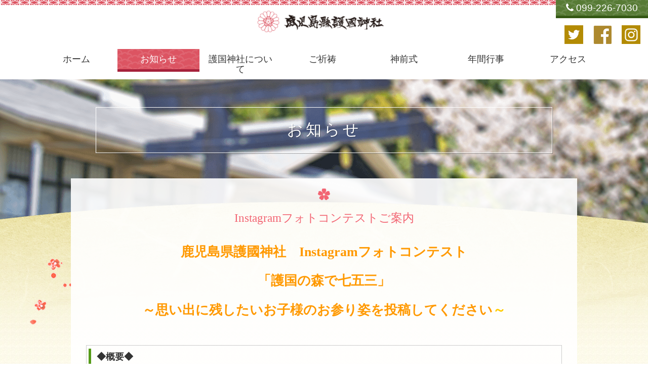

--- FILE ---
content_type: text/html; charset=UTF-8
request_url: http://k-gokoku.or.jp/news/2938
body_size: 25530
content:
<!DOCTYPE html>
<html dir="ltr" lang="ja"
	prefix="og: https://ogp.me/ns#" >
<head>
	<meta charset="UTF-8">
	<meta name="viewport" content="width=device-width,initial-scale=1.0,minimum-scale=1.0,maximum-scale=1.0,user-scalable=no">
	<meta name="format-detection" content="telephone=no">
	<!--[if IE]>
	<meta http-equiv="X-UA-Compatible" content="IE=edge">
	<![endif]-->
	<link rel="profile" href="http://gmpg.org/xfn/11">
	<link rel="pingback" href="http://k-gokoku.or.jp/ver2/xmlrpc.php">
	<title>Instagramフォトコンテストご案内 | 鹿児島縣護國神社</title>

		<!-- All in One SEO 4.2.2 -->
		<meta name="description" content="鹿児島県護國神社 Instagramフォトコンテスト 「護国の森で七五三」 ～思い出に残したいお子様のお参り姿" />
		<meta name="robots" content="max-snippet:-1, max-image-preview:large, max-video-preview:-1" />
		<link rel="canonical" href="http://k-gokoku.or.jp/news/2938" />
		<meta property="og:locale" content="ja_JP" />
		<meta property="og:site_name" content="鹿児島縣護國神社 | 祈祷、ご祈願・外祭の申込み・神前式・和婚は鹿児島護國神社まで" />
		<meta property="og:type" content="article" />
		<meta property="og:title" content="Instagramフォトコンテストご案内 | 鹿児島縣護國神社" />
		<meta property="og:description" content="鹿児島県護國神社 Instagramフォトコンテスト 「護国の森で七五三」 ～思い出に残したいお子様のお参り姿" />
		<meta property="og:url" content="http://k-gokoku.or.jp/news/2938" />
		<meta property="article:published_time" content="2022-09-27T04:23:30+00:00" />
		<meta property="article:modified_time" content="2022-09-27T04:23:30+00:00" />
		<meta name="twitter:card" content="summary" />
		<meta name="twitter:title" content="Instagramフォトコンテストご案内 | 鹿児島縣護國神社" />
		<meta name="twitter:description" content="鹿児島県護國神社 Instagramフォトコンテスト 「護国の森で七五三」 ～思い出に残したいお子様のお参り姿" />
		<script type="application/ld+json" class="aioseo-schema">
			{"@context":"https:\/\/schema.org","@graph":[{"@type":"WebSite","@id":"http:\/\/k-gokoku.or.jp\/#website","url":"http:\/\/k-gokoku.or.jp\/","name":"\u9e7f\u5150\u5cf6\u7e23\u8b77\u570b\u795e\u793e","description":"\u7948\u7977\u3001\u3054\u7948\u9858\u30fb\u5916\u796d\u306e\u7533\u8fbc\u307f\u30fb\u795e\u524d\u5f0f\u30fb\u548c\u5a5a\u306f\u9e7f\u5150\u5cf6\u8b77\u570b\u795e\u793e\u307e\u3067","inLanguage":"ja","publisher":{"@id":"http:\/\/k-gokoku.or.jp\/#organization"}},{"@type":"Organization","@id":"http:\/\/k-gokoku.or.jp\/#organization","name":"\u9e7f\u5150\u5cf6\u7e23\u8b77\u570b\u795e\u793e","url":"http:\/\/k-gokoku.or.jp\/"},{"@type":"BreadcrumbList","@id":"http:\/\/k-gokoku.or.jp\/news\/2938#breadcrumblist","itemListElement":[{"@type":"ListItem","@id":"http:\/\/k-gokoku.or.jp\/#listItem","position":1,"item":{"@type":"WebPage","@id":"http:\/\/k-gokoku.or.jp\/","name":"\u30db\u30fc\u30e0","description":"\u9e7f\u5150\u5cf6\u7e23\u8b77\u570b\u795e\u793e\u3001\u3054\u7948\u7977\u3001\u3054\u7948\u9858\u30fb\u5916\u796d\u306e\u7533\u8fbc\u307f \u795e\u524d\u5f0f\u30fb\u548c\u5a5a\u306e\u304a\u554f\u3044\u5408\u308f\u305b\u306f\u795e\u793e\u307e\u3067\u3002","url":"http:\/\/k-gokoku.or.jp\/"},"nextItem":"http:\/\/k-gokoku.or.jp\/news\/#listItem"},{"@type":"ListItem","@id":"http:\/\/k-gokoku.or.jp\/news\/#listItem","position":2,"item":{"@type":"WebPage","@id":"http:\/\/k-gokoku.or.jp\/news\/","name":"\u304a\u77e5\u3089\u305b","description":"\u9e7f\u5150\u5cf6\u770c\u8b77\u570b\u795e\u793e Instagram\u30d5\u30a9\u30c8\u30b3\u30f3\u30c6\u30b9\u30c8 \u300c\u8b77\u56fd\u306e\u68ee\u3067\u4e03\u4e94\u4e09\u300d \uff5e\u601d\u3044\u51fa\u306b\u6b8b\u3057\u305f\u3044\u304a\u5b50\u69d8\u306e\u304a\u53c2\u308a\u59ff","url":"http:\/\/k-gokoku.or.jp\/news\/"},"previousItem":"http:\/\/k-gokoku.or.jp\/#listItem"}]},{"@type":"Person","@id":"http:\/\/k-gokoku.or.jp\/author\/usr-gokokujinja#author","url":"http:\/\/k-gokoku.or.jp\/author\/usr-gokokujinja","name":"\u7de8\u96c6\u8005\u7528\u9e7f\u5150\u5cf6\u7e23\u8b77\u570b\u795e\u793e","image":{"@type":"ImageObject","@id":"http:\/\/k-gokoku.or.jp\/news\/2938#authorImage","url":"http:\/\/2.gravatar.com\/avatar\/5472a9c1b30fe2e1fec791af5cd48a05?s=96&d=mm&r=g","width":96,"height":96,"caption":"\u7de8\u96c6\u8005\u7528\u9e7f\u5150\u5cf6\u7e23\u8b77\u570b\u795e\u793e"}},{"@type":"WebPage","@id":"http:\/\/k-gokoku.or.jp\/news\/2938#webpage","url":"http:\/\/k-gokoku.or.jp\/news\/2938","name":"Instagram\u30d5\u30a9\u30c8\u30b3\u30f3\u30c6\u30b9\u30c8\u3054\u6848\u5185 | \u9e7f\u5150\u5cf6\u7e23\u8b77\u570b\u795e\u793e","description":"\u9e7f\u5150\u5cf6\u770c\u8b77\u570b\u795e\u793e Instagram\u30d5\u30a9\u30c8\u30b3\u30f3\u30c6\u30b9\u30c8 \u300c\u8b77\u56fd\u306e\u68ee\u3067\u4e03\u4e94\u4e09\u300d \uff5e\u601d\u3044\u51fa\u306b\u6b8b\u3057\u305f\u3044\u304a\u5b50\u69d8\u306e\u304a\u53c2\u308a\u59ff","inLanguage":"ja","isPartOf":{"@id":"http:\/\/k-gokoku.or.jp\/#website"},"breadcrumb":{"@id":"http:\/\/k-gokoku.or.jp\/news\/2938#breadcrumblist"},"author":"http:\/\/k-gokoku.or.jp\/author\/usr-gokokujinja#author","creator":"http:\/\/k-gokoku.or.jp\/author\/usr-gokokujinja#author","image":{"@type":"ImageObject","@id":"http:\/\/k-gokoku.or.jp\/#mainImage","url":"http:\/\/k-gokoku.or.jp\/ver2\/wp-content\/uploads\/2021\/12\/b06e154f281e05a920042d221201984b.png","width":1084,"height":1084},"primaryImageOfPage":{"@id":"http:\/\/k-gokoku.or.jp\/news\/2938#mainImage"},"datePublished":"2022-09-27T04:23:30+00:00","dateModified":"2022-09-27T04:23:30+00:00"},{"@type":"Article","@id":"http:\/\/k-gokoku.or.jp\/news\/2938#article","name":"Instagram\u30d5\u30a9\u30c8\u30b3\u30f3\u30c6\u30b9\u30c8\u3054\u6848\u5185 | \u9e7f\u5150\u5cf6\u7e23\u8b77\u570b\u795e\u793e","description":"\u9e7f\u5150\u5cf6\u770c\u8b77\u570b\u795e\u793e Instagram\u30d5\u30a9\u30c8\u30b3\u30f3\u30c6\u30b9\u30c8 \u300c\u8b77\u56fd\u306e\u68ee\u3067\u4e03\u4e94\u4e09\u300d \uff5e\u601d\u3044\u51fa\u306b\u6b8b\u3057\u305f\u3044\u304a\u5b50\u69d8\u306e\u304a\u53c2\u308a\u59ff","inLanguage":"ja","headline":"Instagram\u30d5\u30a9\u30c8\u30b3\u30f3\u30c6\u30b9\u30c8\u3054\u6848\u5185","author":{"@id":"http:\/\/k-gokoku.or.jp\/author\/usr-gokokujinja#author"},"publisher":{"@id":"http:\/\/k-gokoku.or.jp\/#organization"},"datePublished":"2022-09-27T04:23:30+00:00","dateModified":"2022-09-27T04:23:30+00:00","articleSection":"\u304a\u77e5\u3089\u305b","mainEntityOfPage":{"@id":"http:\/\/k-gokoku.or.jp\/news\/2938#webpage"},"isPartOf":{"@id":"http:\/\/k-gokoku.or.jp\/news\/2938#webpage"},"image":{"@type":"ImageObject","@id":"http:\/\/k-gokoku.or.jp\/#articleImage","url":"http:\/\/k-gokoku.or.jp\/ver2\/wp-content\/uploads\/2021\/12\/b06e154f281e05a920042d221201984b.png","width":1084,"height":1084}}]}
		</script>
		<!-- All in One SEO -->

<link rel='dns-prefetch' href='//s.w.org' />
<link rel="alternate" type="application/rss+xml" title="鹿児島縣護國神社 &raquo; フィード" href="http://k-gokoku.or.jp/feed" />
<link rel="alternate" type="application/rss+xml" title="鹿児島縣護國神社 &raquo; コメントフィード" href="http://k-gokoku.or.jp/comments/feed" />
<script type="text/javascript">
window._wpemojiSettings = {"baseUrl":"https:\/\/s.w.org\/images\/core\/emoji\/14.0.0\/72x72\/","ext":".png","svgUrl":"https:\/\/s.w.org\/images\/core\/emoji\/14.0.0\/svg\/","svgExt":".svg","source":{"concatemoji":"http:\/\/k-gokoku.or.jp\/ver2\/wp-includes\/js\/wp-emoji-release.min.js?ver=6.0"}};
/*! This file is auto-generated */
!function(e,a,t){var n,r,o,i=a.createElement("canvas"),p=i.getContext&&i.getContext("2d");function s(e,t){var a=String.fromCharCode,e=(p.clearRect(0,0,i.width,i.height),p.fillText(a.apply(this,e),0,0),i.toDataURL());return p.clearRect(0,0,i.width,i.height),p.fillText(a.apply(this,t),0,0),e===i.toDataURL()}function c(e){var t=a.createElement("script");t.src=e,t.defer=t.type="text/javascript",a.getElementsByTagName("head")[0].appendChild(t)}for(o=Array("flag","emoji"),t.supports={everything:!0,everythingExceptFlag:!0},r=0;r<o.length;r++)t.supports[o[r]]=function(e){if(!p||!p.fillText)return!1;switch(p.textBaseline="top",p.font="600 32px Arial",e){case"flag":return s([127987,65039,8205,9895,65039],[127987,65039,8203,9895,65039])?!1:!s([55356,56826,55356,56819],[55356,56826,8203,55356,56819])&&!s([55356,57332,56128,56423,56128,56418,56128,56421,56128,56430,56128,56423,56128,56447],[55356,57332,8203,56128,56423,8203,56128,56418,8203,56128,56421,8203,56128,56430,8203,56128,56423,8203,56128,56447]);case"emoji":return!s([129777,127995,8205,129778,127999],[129777,127995,8203,129778,127999])}return!1}(o[r]),t.supports.everything=t.supports.everything&&t.supports[o[r]],"flag"!==o[r]&&(t.supports.everythingExceptFlag=t.supports.everythingExceptFlag&&t.supports[o[r]]);t.supports.everythingExceptFlag=t.supports.everythingExceptFlag&&!t.supports.flag,t.DOMReady=!1,t.readyCallback=function(){t.DOMReady=!0},t.supports.everything||(n=function(){t.readyCallback()},a.addEventListener?(a.addEventListener("DOMContentLoaded",n,!1),e.addEventListener("load",n,!1)):(e.attachEvent("onload",n),a.attachEvent("onreadystatechange",function(){"complete"===a.readyState&&t.readyCallback()})),(e=t.source||{}).concatemoji?c(e.concatemoji):e.wpemoji&&e.twemoji&&(c(e.twemoji),c(e.wpemoji)))}(window,document,window._wpemojiSettings);
</script>
<link rel="https://api.w.org/" href="http://k-gokoku.or.jp/wp-json/" /><link rel="alternate" type="application/json" href="http://k-gokoku.or.jp/wp-json/wp/v2/posts/2938" /><link rel="EditURI" type="application/rsd+xml" title="RSD" href="http://k-gokoku.or.jp/ver2/xmlrpc.php?rsd" />
<link rel="wlwmanifest" type="application/wlwmanifest+xml" href="http://k-gokoku.or.jp/ver2/wp-includes/wlwmanifest.xml" /> 
<meta name="generator" content="WordPress 6.0" />
<link rel='shortlink' href='http://k-gokoku.or.jp/?p=2938' />
<link rel="alternate" type="application/json+oembed" href="http://k-gokoku.or.jp/wp-json/oembed/1.0/embed?url=http%3A%2F%2Fk-gokoku.or.jp%2Fnews%2F2938" />
<link rel="alternate" type="text/xml+oembed" href="http://k-gokoku.or.jp/wp-json/oembed/1.0/embed?url=http%3A%2F%2Fk-gokoku.or.jp%2Fnews%2F2938&#038;format=xml" />
	<link rel="stylesheet" href="http://k-gokoku.or.jp/ver2/wp-content/themes/k-gokoku/gokoku-style.css?1639694855" />
	<!--[if (gte IE 6)&(lte IE 8)]>
	<script type="text/javascript" src="http://k-gokoku.or.jp/ver2/wp-content/themes/k-gokoku/js/html5shiv-printshiv.min.js"></script>
	<script type="text/javascript" src="http://k-gokoku.or.jp/ver2/wp-content/themes/k-gokoku/js/PIE.js"></script>
	<![endif]-->
</head>
<style type="text/css">
	#contact-guide .tel-link {
		background: url(http://k-gokoku.or.jp/ver2/wp-content/themes/k-gokoku/img/icon/phone-ie.png) no-repeat 0 50%\9;
		padding: 0 0 0 30px\9;
	}
	</style>
<body class="post-template-default single single-post postid-2938 single-format-standard group-blog">
	<!-- Google Tag Manager -->
	<noscript><iframe src="//www.googletagmanager.com/ns.html?id=GTM-59XB4H"
	height="0" width="0" style="display:none;visibility:hidden"></iframe></noscript>
	<script>(function(w,d,s,l,i){w[l]=w[l]||[];w[l].push({'gtm.start':
	new Date().getTime(),event:'gtm.js'});var f=d.getElementsByTagName(s)[0],
	j=d.createElement(s),dl=l!='dataLayer'?'&l='+l:'';j.async=true;j.src=
	'//www.googletagmanager.com/gtm.js?id='+i+dl;f.parentNode.insertBefore(j,f);
	})(window,document,'script','dataLayer','GTM-59XB4H');</script>
	<!-- End Google Tag Manager -->
	<header id="header">
		<h1 id="logo"><a href="http://k-gokoku.or.jp/"><img src="http://k-gokoku.or.jp/ver2/wp-content/themes/k-gokoku/img/base/logo.png" alt="鹿児島縣護國神社" width="270"></a></h1>
		<nav id="Globalnav">
			<ul class="alignwide">
				<li><a href="http://k-gokoku.or.jp/">ホーム</a></li>
				<li  class="stay"><a href="http://k-gokoku.or.jp/news">お知らせ</a></li>
				<li><a href="http://k-gokoku.or.jp/about" class="">護国神社について</a></li>
				<li><a href="http://k-gokoku.or.jp/prayer">ご祈祷</a></li>
				<li><a href="http://k-gokoku.or.jp/wedding" target="_blank">神前式</a></li>
				<li><a href="http://k-gokoku.or.jp/schedule">年間行事</a></li>
				<li><a href="http://k-gokoku.or.jp/access">アクセス</a></li>
			</ul>
		</nav>
	</header>
		<div id="contact-guide">
		<span class="tel-link">099-226-7030</span>
	</div>
	<div id="sns-icon">
		<div class="row">
			<div class="col-4">
				<a target="_blank" rel="noopener noreferrer" href="https://twitter.com/kagoshima559"><img class="hscale" src="http://k-gokoku.or.jp/ver2/wp-content/themes/k-gokoku/img/icon/icon-twitter.png" alt="Twitter"></a>
			</div>
			<div class="col-4">
				<a target="_blank" rel="noopener noreferrer" href="https://www.facebook.com/鹿児島県護国神社-103678391807981"><img class="hscale" src="http://k-gokoku.or.jp/ver2/wp-content/themes/k-gokoku/img/icon/icon-facebook.png" alt="Twitter"></a>
			</div>
			<div class="col-4">
				<a target="_blank" rel="noopener noreferrer" href="https://www.instagram.com/kagoshimakengokoku.official/"><img class="hscale" src="http://k-gokoku.or.jp/ver2/wp-content/themes/k-gokoku/img/icon/icon-instagram.png" alt="Twitter"></a>
			</div>
		</div>
	</div>
		<div id="container-post">
					<article id="main">
						<h1 id="page-title">お知らせ </h1>
			<div id="content">
				<section class="field">
				<h2>Instagramフォトコンテストご案内</h2>
								<h1 style="text-align: center;"><span style="color: #ff9900;"><strong>鹿児島県護國神社　Instagramフォトコンテスト</strong></span></h1>
<h1 style="text-align: center;"><span style="color: #ff9900;"><strong>「護国の森で七五三」</strong></span></h1>
<h1 style="text-align: center;"><span style="color: #ffcc00;"><strong><span style="color: #ff9900;">～思い出に残したいお子様のお参り姿を投稿してください</span>～</strong></span></h1>
<p>&nbsp;</p>
<h3>◆概要◆</h3>
<p><strong>七五三詣は古くより伝わる日本の伝統的風習で、数え年3歳（男・女）、5歳（男子）、7歳（女子）のお子様が神社へ詣で、これまでの成長に感謝をするとともに今後の健やかな成長を神様に祈る大切な神事です。　　　　　　　　　　　　　　　　　　　　　　　　　　　　　　　　　　　　　　　　　　　　　　　　　　　　　　　　　　　　　　　　　　　　　　　　　　　　　　　　　　　　　　　　　　　　　　　　鹿児島県護國神社では、七五三本来の意味が次第に失われつつある昨今、日本人が古来より受け継いできたこの素晴らしい伝統を改めて見直して欲しいとの思いを込めて、七五三詣をテーマにしたInstagramフォトコンテスト「護国の森で七五三」を開催することといたしました。　　　　　　　　　　　　　　　　　　　　　　　　　　　　　　　　　　　　　　　　　　　　　　　　　　　　　　　　　　　　　　　　　　　　　　　　　　　　　　応募写真は、鹿児島県護國神社の境内で撮影された七五三詣に関する写真であれば何でも自由です。身近な郷土の守り神として親しまれている護國神社へ是非お参りいただき、思い出に残したい七五三詣の写真を投稿してみませんか。たくさんのご応募をお待ちしております。</strong></p>
<h3><strong>◆応募資格◆</strong></h3>
<p><strong>・鹿児島県護國神社へお参りに来られた方ならどなたでも（プロ・アマは問いません）</strong></p>
<p><strong>・当神社のInstagram公式アカウントをフォローして下さる方。　</strong></p>
<p><strong><span style="color: #ff0000;"><em><a style="color: #ff0000;" href="https://www.instagram.com/kagoshimakengokoku.official/" target="_blank" rel="noopener">神社公式Instagramはこちらから</a></em></span></strong></p>
<h3>◆写真のテーマ◆</h3>
<p><strong>鹿児島県護國神社の境内で撮影された七五三詣の写真。</strong></p>
<p><strong>・参道を歩くお子様の写真</strong></p>
<p><strong>・御神前でのお参り風景</strong></p>
<p><strong>・家族での記念写真　・・・など</strong></p>
<p><strong>※過去に撮影された写真でも応募可能です。</strong></p>
<h3>◆応募方法◆</h3>
<p><strong>・鹿児島県護國神社のInstagram公式アカウント【@kagoshimakengokoku.official】をフォロー。</strong></p>
<p><strong>※Instagramアカウントをお持ちでない方は、事前にアカウントを作成下さい。</strong></p>
<p><strong>※アカウントは必ず公開設定にしてください。</strong></p>
<p><strong>・撮影した写真に題名を付け、<span style="color: #0000ff;">「＃護国の森753」</span>のハッシュタグで投稿。</strong></p>
<h3>◆応募枚数◆</h3>
<p><strong>何点でも応募できます。</strong></p>
<h3>◆応募期間◆</h3>
<p><strong>令和4年10月1日～令和4年11月30日</strong></p>
<h3>◆審査方法◆</h3>
<p><strong>主催者により厳正に審査いたします。</strong></p>
<h3>◆賞品◆</h3>
<p><strong>金賞　3名　商品券　5千円分 他記念品</strong></p>
<p><strong>銀賞　5名　商品券　3千円分　他記念品</strong></p>
<p><strong>銅賞　10名　商品券　1千円分　他記念品</strong></p>
<h3>◆入賞者の発表・通知◆</h3>
<p><strong>・12月下旬頃に当神社HPで発表します。同時に、Instagramのダイレクトメッセージにて当選者にお知らせします。</strong></p>
<p><strong>・当選者には返信メッセージをもって賞品の発送をさせて頂きます。返信メッセージには必ずお住いの住所を記載ください。７日以内に返信が無い場合や、住所が特定できない場合は賞品発送を取り止める場合がございます。</strong></p>
<p><strong>・入賞者の写真は神社HPや公式SNSにて紹介し、境内にて展示させていただきます。</strong></p>
<h3>◆応募規約◆</h3>
<p><strong>・応募にはInstagramアカウントが必要です。</strong></p>
<p><strong>・アカウントは公開設定にする必要があります。</strong></p>
<p><strong>・応募の際は鹿児島県護國神社の公式アカウント【@kagoshimakengokoku.official】をフォローする必要があります。フォローしていない、またはフォローを外した場合は応募を無効とします。</strong></p>
<p><strong>・写真は本人または家族が撮影したものに限ります。</strong></p>
<p><strong>・応募写真は一人何枚でも結構です。</strong></p>
<p><strong>・過去に撮影した写真でも応募可能です。</strong></p>
<p><strong>・応募写真は当神社の広報資料として利用させていただく場合があり、使用料、使用制限はないものとします。</strong></p>
<p><strong>・投稿された写真において、肖像権や著作権等の第三者の権利侵害があった場合、当神社は一切責任を負わず、損害等に対しては投稿者の責任によって解決するものとします。</strong></p>
<p><strong>・本コンテストの内容にそぐわないと判断された写真、あるいは、立入禁止場所や撮影禁止場所で撮影された写真、境内での不敬行為とみなされた写真は審査対象外と致します。</strong></p>
<h3><strong>◆撮影に際しての注意事項◆</strong></h3>
<p><strong>・社殿内で執り行われる祈願中の写真撮影は、「祓の儀」や「祝詞奏上」など、参列者に御低頭をお願いする神事の際にはご遠慮いただき、神様に失礼の無いよう、また他の祈願者の迷惑にならないよう慎みをもってご撮影下さい。</strong></p>
<p><strong>・境内での写真撮影は、神職や巫女の執り行う神事や業務に支障が及ばないように自己責任で行い、また、一般の参拝者の迷惑にならないように十分気を付けましょう。</strong></p>
<p><strong>・境内には立入禁止区域や撮影禁止場所があります。神社のルールを確認して撮影しましょう。</strong></p>
<p><strong><a href="http://k-gokoku.or.jp/ver2/wp-content/uploads/2022/09/78d0a586446b03f63896f21b2d8902e4.png"><img class="aligncenter" src="http://k-gokoku.or.jp/ver2/wp-content/uploads/2022/09/78d0a586446b03f63896f21b2d8902e4-721x1024.png" alt="" width="1103" height="1567" /></a></strong></p>
								</section>
			</div><!-- end content -->

		<section id="bottom-contents" class="alignfull">
			<div class="container">
				<div class="row">

					<div class="col-12 col-sm-4 my-1">
						<a class="bottom-card serif" href="http://k-gokoku.or.jp/group/">
							<span class="small">鹿児島縣護國神社</span><br>崇敬団体
						</a>
					</div>
					<div class="col-12 col-sm-4 my-1">
						<a class="bottom-card serif" href="http://k-gokoku.or.jp/link/">
							<span class="small">神社関連</span><br>リンク
						</a>
					</div>
				</div>

			</div>

		</section>

				</article>
			</div>
	</div>

	<div id="float-icon">
			<div class="my-1">
				<a target="_blank" rel="noopener noreferrer" href="https://twitter.com/kagoshima559"><img class="hscale" src="http://k-gokoku.or.jp/ver2/wp-content/themes/k-gokoku/img/icon/icon-twitter.png" alt="Twitter"></a>
			</div>
			<div class="my-1">
				<a target="_blank" rel="noopener noreferrer" href="https://www.facebook.com/鹿児島県護国神社-103678391807981"><img class="hscale" src="http://k-gokoku.or.jp/ver2/wp-content/themes/k-gokoku/img/icon/icon-facebook.png" alt="Twitter"></a>
			</div>
			<div class="my-1">
				<a target="_blank" rel="noopener noreferrer" href="https://www.instagram.com/kagoshimakengokoku.official/"><img class="hscale" src="http://k-gokoku.or.jp/ver2/wp-content/themes/k-gokoku/img/icon/icon-instagram.png" alt="Twitter"></a>
			</div>
	</div>

	<footer id="footer">
		<div class="inner">
			<h1><img src="http://k-gokoku.or.jp/ver2/wp-content/themes/k-gokoku/img/base/footer-logo.png" alt="鹿児島縣護国神社"></h1>
			<div class="infomation">
				<p>鹿児島県鹿児島市草牟田2-60-7</p>
				<p class="number">TEL：099-226-7030</p>
				<p class="number">FAX：099-227-5592</p>
			</div>
			<div class="fotter-right">
				<ul>
					<li><a href="http://k-gokoku.or.jp/privacypolicy">個人情報保護方針</a></li>
					<li><a href="http://k-gokoku.or.jp/sitemap">サイトマップ</a></li>
				</ul>
				<p class="copyright">©2015 KAGOSHIMAKEN GOKOKUJINJYA All rights reserved.</p>
			</div>
		</div>
	</footer>
		<link rel="stylesheet" href="http://k-gokoku.or.jp/ver2/wp-content/themes/k-gokoku/css/normalize.css" />
		<link rel="stylesheet" href="http://netdna.bootstrapcdn.com/font-awesome/4.1.0/css/font-awesome.min.css">
	<script src="//code.jquery.com/jquery-1.11.3.min.js"></script>
	<script src="//code.jquery.com/jquery-migrate-1.2.1.min.js"></script>
	<script src="http://k-gokoku.or.jp/ver2/wp-content/themes/k-gokoku/js/selectivizr-min.js"></script>
	<script type="text/javascript" src="http://k-gokoku.or.jp/ver2/wp-content/themes/k-gokoku/js/modernizr.js"></script>
	<script type="text/javascript" src="http://k-gokoku.or.jp/ver2/wp-content/themes/k-gokoku/js/prefixfree.min.js"></script>
	<script type="text/javascript" src="http://k-gokoku.or.jp/ver2/wp-content/themes/k-gokoku/js/responsive-nav.min.js"></script>
	<script type="text/javascript">
				$('head').append(
			'<style type="text/css">body {display:none;}'
		);
		$(window).load(function() {
			$('body').fadeIn(1000);
		});
				$(window).load(function(){
			$(function() {
			    if (window.PIE) {
			        $('#header, #container, #container-post, #footer').each(function() {
			            PIE.attach(this);
			        });
			    }
			})
			$(function(){
			    var ua = navigator.userAgent;
			    if(ua.indexOf('iPhone') > 0 || ua.indexOf('Android') > 0){
			        $('.tel-link').each(function(){
			            if($(this).is('img')) {
			                var str = $(this).attr('alt');
			                $(this).wrap('<a href="tel:'+str.replace(/-/g,'')+'"></a>');
			            } else {
			                var str = $(this).text();
			                $(this).replaceWith('<a href="tel:'+str.replace(/-/g,'')+'">' + str + '</a>');
			            }
			        });
			    }
			    		        			});
			var navigation = responsiveNav("#Globalnav", { 
			    transition: 800,
			    label: ""
			});
		});
	</script>

	
	<script src="http://k-gokoku.or.jp/ver2/wp-content/themes/k-gokoku/js/common.js?1639695164"></script>

	<script>
	  (function(i,s,o,g,r,a,m){i['GoogleAnalyticsObject']=r;i[r]=i[r]||function(){
	  (i[r].q=i[r].q||[]).push(arguments)},i[r].l=1*new Date();a=s.createElement(o),
	  m=s.getElementsByTagName(o)[0];a.async=1;a.src=g;m.parentNode.insertBefore(a,m)
	  })(window,document,'script','//www.google-analytics.com/analytics.js','ga');
	  ga('create', 'UA-8915002-1', 'auto');
	  ga('send', 'pageview');
	</script>
</body>
</html>


--- FILE ---
content_type: text/css
request_url: http://k-gokoku.or.jp/ver2/wp-content/themes/k-gokoku/gokoku-style.css?1639694855
body_size: 59076
content:
body, h1, h2 {
  line-height: 160%; }

body {
  padding: 0; }

ul {
  padding: 0; }
  ul.action li, ul.boys-contact-list li {
    -webkit-border-radius: 10px;
    -moz-border-radius: 10px; }

#container, #container-post, #content, #footer, #header {
  overflow: hidden; }

#hibinogirei {
  overflow: hidden; }
  #hibinogirei a.image, #hibinogirei ul.list-pray {
    overflow: hidden; }

#jinseigirei {
  overflow: hidden; }
  #jinseigirei a.image {
    overflow: hidden; }

#main, #pagenate, #side, #tabBox1, .about-image, .box, .content-nav, .field, .field-under, .impress, .point {
  overflow: hidden; }

article#news {
  overflow: hidden; }
  article#news dl {
    overflow: hidden; }

#news .facebook-plugin{
  margin-top: 40px;
}
dl.cat, dl.hashira, dl.history {
  overflow: hidden; }

ul#tabMenu, ul.action, ul.boys-action, ul.group-list, ul.link, ul.list-hibinogirei, ul.list-jinseigirei, ul.schedule-list {
  overflow: hidden; }

body {
  color: #666;
  font-family: YuGothic,KozGoPro-Light,"Hiragino Kaku Gothic ProN",Meiryo,sans-serif;
  background: url(img/base/body-bg.jpg);
  margin: 0;
  font-size: .8em;
  position: relative;
  text-align: left; }

#pagenate a.page-numbers, #pagenate span.page-numbers.current {
  margin: 0;
  padding: .5em 1em;
  display: inline-block;
  color: #fff;
  background: #ff7f8f; }

#contact-guide p, h1, h2, nav#Globalnav ul li {
  font-family: 'ヒラギノ明朝 Pro W3', 'Hiragino Mincho Pro', '游明朝','Yu Mincho', '游明朝体', 'YuMincho','ＭＳ Ｐ明朝', 'MS PMincho', serif;}
#housankin-guide p, h1, h2, nav#Globalnav ul li {
  font-family: 'ヒラギノ明朝 Pro W3', 'Hiragino Mincho Pro', '游明朝','Yu Mincho', '游明朝体', 'YuMincho','ＭＳ Ｐ明朝', 'MS PMincho', serif;}

h1, h2 {
  font-weight: 100; }

#content h3 {
  font-weight: 700; }
  #content h3.verP {
    font-weight: 700; }

.about-reserve, .all, .point {
  font-weight: 700; }

dl.hashira dt, dl.history dt {
  font-weight: 700; }

p {
  margin: 0 0 1em; }

ul {
  list-style-type: none;
  margin: 0; }

a {
  text-decoration: none; }

img {
  max-width: 100%; 
  height: auto;
  }
  img.centered {
    display: block;
    margin-left: auto;
    margin-right: auto; }
  img.alignright {
    padding: 4px;
    margin: 0 0 2px 7px;
    display: inline; }
  img.alignleft {
    padding: 4px;
    margin: 0 7px 2px 0;
    display: inline; }

.aligncenter {
  clear: both;
  display: block;
  margin-left: auto;
  margin-right: auto; }

.alignright {
  float: right; }

.alignleft {
  float: left; }

.gallery-caption, .wp-caption, .wp-caption-text {
  font-size: 90%; }

.bypostauthor, .sticky {
  margin: 0;
  padding: 0; }

#pagenate {
  margin: 1em auto;
  padding: 0;
  width: 95%;
  display: block;
  font-size: 80%; }
  #pagenate span.page-numbers.current {
    float: left;
    border-right: #fff 1px solid; }
  #pagenate a.page-numbers {
    border-right: #fff 1px solid;
    float: left;
    text-decoration: none; }

.sitemap ul li a:hover, article#news dl dd a, dl.cat dd a:hover {
  text-decoration: underline; }

ul.link li a:hover {
  text-decoration: underline; }
ul.reserve li a {
  text-decoration: underline; }
  ul.reserve li a:hover {
    text-decoration: underline; }

#pagenate span.page-numbers.dots {
  display: none; }

.clearfix:after {
  content: ".";
  display: block;
  height: 0;
  clear: both;
  visibility: hidden; }

* html .clearfix {
  height: 1%; }

.clearfix {
  display: block; }

#header {
  padding: 20px 0 100px;
  margin: 0;
  background: url(img/base/obi-bg.png) repeat-x, #fff;
  -pie-background: url(img/base/obi-bg.png) repeat-x, #fff; }

nav#Globalnav ul li a:hover, nav#Globalnav ul li.stay a {
  color: #37620f;
  background: url(img/icon/nav-icon.png) 0 50% no-repeat; }

h1#logo {
  text-align: center;
  margin: 0 auto 20px;
  padding: 0; }

.nav-toggle {
  display: none; }

nav#Globalnav {
  width: 1000px;
  margin: 0 auto; }
  nav#Globalnav ul li {
    float: left;
    width: 14.2%;
    padding: 0;
    margin: 0;
    text-align: center; }
    nav#Globalnav ul li a {
      width: 100%;
      -o-box-sizing: border-box;
      -ms-box-sizing: border-box;
      box-sizing: border-box;
      display: block;
      color: #333;
      padding: 10px 35px; }

.content-nav article#kitou .text {
  -webkit-box-sizing: border-box;
  -moz-box-sizing: border-box; }

nav#Globalnav ul li a {
  -webkit-box-sizing: border-box;
  -moz-box-sizing: border-box; }
  nav#Globalnav ul li a.baseline {
    position: relative;
    top: -10px; }

#contact-guide {
  background: url(img/shinzenshiki/base/contact-bg.png) no-repeat;
  display: block;
  position: absolute;
  z-index: 1000;
  color: #fff;
  width: 259px;
  height: 134px;
  margin: 0 auto;
  top: 200px;
  left: 70%;
  padding: 50px 0 0;
  text-align: center; }
#housankin-guide {
  background: url(img/shinzenshiki/base/contact-bg-green.png) no-repeat;
  display: block;
  position: absolute;
  z-index: 1000;
  color: #fff;
  width: 272px;
  height: 200px;
  margin: 10px auto;
  top: 200px;
  left: 70%;
  padding: 55px 0 0;
  text-align: center; }
#housankin-guide a:hover {
  color: #5a7a1d !important;
   }
  #contact-guide p {
    margin: 0; }
  #housankin-guide p {
    margin: 0; }
  #contact-guide .tel-link {
    font-size: 200%; }
  #housankin-guide .tel-link {
    font-size: 200%; }
    #contact-guide .tel-link::before {
      content: "\f095";
      font-family: FontAwesome;
      margin: 3px 5px 0 0; }
    #housankin-guide .tel-link::before {
      content: "\f095";
      font-family: FontAwesome;
      margin: 3px 5px 0 0; }
  #contact-guide a {
    font-family: 'ヒラギノ明朝 Pro W3', 'Hiragino Mincho Pro', '游明朝','Yu Mincho', '游明朝体', 'YuMincho','ＭＳ Ｐ明朝', 'MS PMincho', serif;}
  #housankin-guide a {
    font-family: 'ヒラギノ明朝 Pro W3', 'Hiragino Mincho Pro', '游明朝','Yu Mincho', '游明朝体', 'YuMincho','ＭＳ Ｐ明朝', 'MS PMincho', serif;}

table.noBdr th {
  font-family: 'ヒラギノ明朝 Pro W3', 'Hiragino Mincho Pro', '游明朝','Yu Mincho', '游明朝体', 'YuMincho','ＭＳ Ｐ明朝', 'MS PMincho', serif;}

ul.action .autumn table th, ul.action .spring table th, ul.action .summer table th, ul.action .winter table th {
  font-family: 'ヒラギノ明朝 Pro W3', 'Hiragino Mincho Pro', '游明朝','Yu Mincho', '游明朝体', 'YuMincho','ＭＳ Ｐ明朝', 'MS PMincho', serif;}

#contact-guide a::before, #footer .fotter-right ul li a:before, #hibinogirei ul.list-pray li a::before, #jinseigirei ul.list-pray li a::before, .sitemap ul li ul.children li::before, article#news a.more:before {
  content: "\0003E"; }
#housankin-guide a::before, #footer .fotter-right ul li a:before, #hibinogirei ul.list-pray li a::before, #jinseigirei ul.list-pray li a::before, .sitemap ul li ul.children li::before, article#news a.more:before {
  content: "\0003E"; }

ul.list-hibinogirei li a::before, ul.list-jinseigirei li a::before, ul.schedule-list li a::before {
  content: "\0003E"; }

#contact-guide a {
  border: 1px solid #fff;
  color: #fff;
  display: block;
  width: 80%;
  padding: 5px 0;
  margin: 5px auto 0;
  position: relative; }
#housankin-guide a {
  border: 1px solid #fff;
  color: #fff;
  display: block;
  width: 80%;
  padding: 5px 0;
  margin: 5px auto 0;
  position: relative; }
  #contact-guide a::before {
    position: absolute;
    left: 5px;
    top: 6px; }
  #housankin-guide a::before {
    position: absolute;
    left: 5px;
    top: 6px; }
  #contact-guide a:hover {
    background: #fff;
    color: #f16b6d; }
  #housankin-guide a:hover {
    background: #fff;
    color: #f16b6d; }

#container {
  background: url(img/base/sakura.png) 0 10% no-repeat, url(img/top/main-image.png) 50% 0 no-repeat, url(img/base/washi-top.png) 0 400px repeat-x;
  -pie-background: url(img/base/sakura.png) no-repeat 0 10%, url(img/top/main-image.png) no-repeat 50% 0, url(img/base/washi-top.png) repeat-x 0 400px;
  padding: 230px 0 0;
  margin: -100px 0 0; }

#container-post {
  background: url(img/base/sakura.png) 0 10% no-repeat, url(img/content/content-main.png) 50% 0 no-repeat, url(img/base/washi-top.png) 0 100px repeat-x;
  -pie-background: url(img/base/sakura.png) no-repeat 0 10%, url(img/content/content-main.png) no-repeat 50% 0, url(img/base/washi-top.png) repeat-x 0 100px;
  padding: 55px 0 20px;
  margin: -100px 0 0; }

#main {
  width: 1000px;
  margin: 0 auto 20px;
  padding: 0; }

.content-nav {
  margin: 0 auto 60px;
  padding: 0; }
  .content-nav article#kitou {
    float: left;
    width: 320px;
    margin: 0;
    padding: 0; }
    .content-nav article#kitou h1 a {
      width: 320px;
      height: auto;
      background-size: 100% auto;
      -moz-background-size: 100% auto;
      -webkit-background-size: 100% auto;
      -o-background-size: 100% auto;
      -ms-background-size: 100% auto;
      display: block; }
    .content-nav article#kitou .text {
      background: -webkit-radial-gradient(center, circle cover, #d29e00 0, #785d0c 100%);
      background: -moz-radial-gradient(center, circle cover, #d29e00 0, #785d0c 100%);
      background: -ms-radial-gradient(center, circle cover, #d29e00 0, #785d0c 100%);
      color: #fff;
      width: 100%;
      min-height: 120px;
      padding: 10px;
      -o-box-sizing: border-box;
      -ms-box-sizing: border-box;
      box-sizing: border-box; }
      .content-nav article#kitou .text p {
        margin: 0; }
  .content-nav article#shinzenshiki {
    float: left;
    width: 320px;
    margin: 0 0 0 20px;
    padding: 0; }
  .content-nav article#sanpai .text p, .content-nav article#shinzenshiki .text p {
    margin: 0; }

article#news {
  margin: 0; }

.content-nav article#shinzenshiki h1 a {
  width: 320px;
  height: auto;
  background-size: 100% auto;
  -moz-background-size: 100% auto;
  -webkit-background-size: 100% auto;
  -o-background-size: 100% auto;
  -ms-background-size: 100% auto;
  display: block; }
.content-nav article#shinzenshiki .text {
  background: -webkit-radial-gradient(center, circle cover, #ffa8b3 0, #ff7f8f 100%);
  background: -moz-radial-gradient(center, circle cover, #ffa8b3 0, #ff7f8f 100%);
  background: -ms-radial-gradient(center, circle cover, #ffa8b3 0, #ff7f8f 100%);
  color: #fff;
  width: 100%;
  min-height: 120px;
  padding: 10px;
  -ms-box-sizing: border-box;
  box-sizing: border-box; }
.content-nav article#sanpai .text, .content-nav article#shinzenshiki .text {
  -webkit-box-sizing: border-box;
  -moz-box-sizing: border-box;
  -o-box-sizing: border-box; }
.content-nav article#sanpai {
  float: right;
  width: 320px;
  margin: 0;
  padding: 0; }
  .content-nav article#sanpai h1 a {
    width: 320px;
    height: auto;
    background-size: 100% auto;
    -moz-background-size: 100% auto;
    -webkit-background-size: 100% auto;
    -o-background-size: 100% auto;
    -ms-background-size: 100% auto;
    display: block; }
  .content-nav article#sanpai .text {
    background: -webkit-radial-gradient(center, circle cover, #6bc41c 0, #376410 100%);
    background: -moz-radial-gradient(center, circle cover, #6bc41c 0, #376410 100%);
    background: -ms-radial-gradient(center, circle cover, #6bc41c 0, #376410 100%);
    color: #fff;
    width: 100%;
    min-height: 120px;
    padding: 10px;
    -ms-box-sizing: border-box;
    box-sizing: border-box; }

article#news {
  float: left;
  width: 50%;
  padding: 0 10px 0 0;
  box-sizing: border-box; }

#side {
  -ms-box-sizing: border-box;
  -o-box-sizing: border-box;
  -moz-box-sizing: border-box;
  -webkit-box-sizing: border-box; }

article#news {
  -ms-box-sizing: border-box;
  -o-box-sizing: border-box;
  -moz-box-sizing: border-box;
  -webkit-box-sizing: border-box; }
  article#news h1 {
    background: url(img/top/news-ttl.png) no-repeat;
    margin: 0 auto 20px;
    padding: 0;
    width: 137px;
    height: 134px;
    display: block;
    text-indent: -9999px; }
  article#news dl {
    margin: 0 0 20px;
    padding: 0 0 10px;
    border-bottom: #ccc 1px solid; }

dl.hashira {
  border-bottom: #ccc 1px dotted; }

ul.list-hibinogirei, ul.list-jinseigirei, ul.reserve li {
  border-bottom: #ccc 1px dotted; }

article#news dl dt {
  float: left;
  margin: 0 10px 0 0; }
article#news dl dd a {
  color: #333; }
  article#news dl dd a:hover {
    color: #ff7f8f; }

#footer {
  color: #fff; }
  #footer .fotter-right ul li a {
    color: #fff; }

h1#page-title {
  color: #fff; }

article#news a.more {
  background: url(img/top/news-more-bg.png);
  padding: 5px 40px;
  float: right;
  text-align: center;
  color: #fff;
  display: block;
  position: relative; }
  article#news a.more:before {
    position: absolute;
    left: 5px;
    top: 6px; }

#side {
  float: right;
  padding: 0 0 0 10px;
  margin: 0;
  width: 50%;
  box-sizing: border-box; }

ul.bnr-sns{
  margin: 0 -15px;
  padding-top: 40px;
  display: flex;
  justify-content: space-between;
  clear: both;
}
ul.bnr-sns li{
  padding: 0 15px;
  margin: 10px auto;
  width: 33.33%;
  text-align: center;
}
@media screen and (max-width: 640px){
  ul.bnr-sns{
    flex-direction: column;
  }
  ul.bnr-sns li{
    width: 100%;
  }

}

ul#bottom-nav {
  clear: both;
  padding: 50px 0 0; }
  ul#bottom-nav li {
    float: left;
    width: 234px;
    margin: 0 0 0 20px;
    -o-box-sizing: border-box;
    box-sizing: border-box; }

#content, ul#bottom-nav li {
  -ms-box-sizing: border-box;
  -moz-box-sizing: border-box;
  -webkit-box-sizing: border-box; }

#float-icon{
  position: fixed;
  right: 5px;
  top: 0;
  z-index: 10;
  display: none;
}

@media screen and (max-width: 640px){
  #float-icon img{
    width: 32px;
  }
}


#footer {
  margin: 0; }

ul#bottom-nav li:first-child {
  margin: 0; }
ul#bottom-nav li:last-child {
  float: right;
  margin: 0; }

#footer {
  background: url(img/base/obi-bg.png) repeat-x, url(img/base/footer-bg.jpg);
  -pie-background: url(img/base/obi-bg.png) repeat-x, url(img/base/footer-bg.jpg) repeat;
  position: relative;
  padding: 20px 0 0; }
  #footer .infomation, #footer h1 {
    float: left; }
  #footer .inner {
    width: 1000px;
    margin: 0 auto; }
  #footer h1 {
    margin: 0 10px 0 0;
    padding: 0; }
  #footer .infomation p {
    margin: 0 0 5px; }
    #footer .infomation p.number {
      border: 1px solid #fff;
      text-align: center;
      padding: 2px 5px; }
  #footer .fotter-right {
    float: right;
    text-align: right; }
    #footer .fotter-right ul {
      float: right; }
      #footer .fotter-right ul li {
        margin: 0 0 0 20px;
        float: left; }
        #footer .fotter-right ul li a:before {
          margin: 0 10px 0 0; }
    #footer .fotter-right p.copyright {
      clear: both;
      margin: 65px 0 0; }

h1#page-title {
  background: 0 0;
  width: 90%;
  margin: 0 auto;
  padding: 20px 0;
  text-align: center;
  letter-spacing: 5px;
  font-size: 240%;
  border: 1px solid #fff;
  text-shadow: 1px 1px 1px rgba(0, 0, 0, 0.3);
  -moz-box-shadow: 1px 1px 1px rgba(0, 0, 0, 0.3);
  -webkit-box-shadow: 1px 1px 1px rgba(0, 0, 0, 0.3); }

#content {
  width: 1000px;
  margin: 50px auto 0;
  padding: 0 0 20px;
  background: rgba(255, 255, 255, 0.9);
  filter: progid:DXImageTransform.Microsoft.Gradient(GradientType=0, StartColorStr=#99ffffff, EndColorStr=#99ffffff);
  -o-box-sizing: border-box;
  box-sizing: border-box; }
  #content h2 {
    color: #f26472;
    font-size: 180%;
    padding: 40px 0 0;
    margin: 0 auto 30px;
    text-align: center;
    background: url(img/content/h2-bg.png) 50% 0 no-repeat; }
  #content h3 {
    -ms-box-sizing: border-box;
    color: #333;
    background: url(img/icon/bar-green.gif) 5px 50% no-repeat;
    border: 1px solid #ccc;
    width: 98%;
    padding: 12px 20px;
    font-size: 140%;
    margin: 0 auto 15px;
    box-sizing: border-box;
    -moz-box-sizing: border-box;
    -o-box-sizing: border-box;
    -webkit-box-sizing: border-box; }
    #content h3.verP {
      -ms-box-sizing: border-box;
      color: #333;
      -moz-box-sizing: border-box;
      -o-box-sizing: border-box;
      -webkit-box-sizing: border-box;
      background: url(img/icon/bar-pink.gif) 5px 50% no-repeat;
      border: 1px solid #ccc;
      width: 98%;
      padding: 12px 20px;
      margin: 0 auto 15px;
      box-sizing: border-box; }
    #content h3.schedule-detail {
      background: 0 0;
      border: none;
      color: #fff;
      text-align: center;
      padding: 0;
      margin: 0 auto 20px; }
  #content h4 {
    color: #569b19;
    background: url(img/content/h4-bg.png) 0 5px no-repeat;
    padding: 0 0 0 15px;
    font-size: 120%;
    margin: 0 0 10px; }

.about-image {
  margin: 0 auto 20px;
  text-align: center; }
  .about-image img {
    width: 50%;
    border-right: 1px solid #fff;
    box-sizing: border-box;
    -o-box-sizing: border-box;
    -ms-box-sizing: border-box;
    -webkit-box-sizing: border-box;
    -moz-box-sizing: border-box; }

ul.info-list {
  padding: 20px; }
  ul.info-list li {
    -o-box-sizing: border-box;
    -ms-box-sizing: border-box;
    -webkit-box-sizing: border-box;
    -moz-box-sizing: border-box;
    float: left;
    width: 33.3333%;
    padding: 0 10px;
    text-align: center;
    margin: 0;
    box-sizing: border-box; }
    ul.info-list li:last-child {
      float: right; }

dl.history {
  position: relative;
  margin: 0;
  padding: 0; }
  dl.history dd {
    -ms-box-sizing: border-box;
    float: left; }
  dl.history dt {
    -ms-box-sizing: border-box;
    float: left;
    color: #000;
    width: 18%;
    clear: both;
    text-align: right;
    padding: 15px 20px 15px 0;
    box-sizing: border-box;
    border-right: #ccc 1px solid; }
  dl.history dd, dl.history dt {
    -moz-box-sizing: border-box;
    -o-box-sizing: border-box;
    -webkit-box-sizing: border-box; }
  dl.history dd {
    position: absolute;
    width: 80%;
    left: 17.6%;
    top: 15px;
    margin: 0;
    padding: 0 0 0 20px;
    box-sizing: border-box;
    background: url(img/content/about/point.png) 0 6px no-repeat; }

.access-table {
  width: 50%;
  float: left;
  margin: 0;
  padding: 20px 20px 0 10px;
  box-sizing: border-box; }

#jinseigirei, .access-table {
  -o-box-sizing: border-box;
  -ms-box-sizing: border-box;
  -moz-box-sizing: border-box;
  -webkit-box-sizing: border-box; }

.access-image {
  width: 50%;
  float: right;
  text-align: center; }
  .access-image img {
    width: 100%; }

.map {
  clear: both; }

dl.hashira {
  margin: 0 auto;
  padding: 10px 0;
  width: 90%; }
  dl.hashira dt {
    margin: 0;
    padding: 0;
    float: left;
    width: 80%; }
  dl.hashira dd {
    text-align: right;
    width: 20%;
    color: #569b19;
    padding: 0;
    margin: 0;
    float: left; }

.all {
  color: #dc5462;
  text-align: right; }

#jinseigirei {
  float: left;
  margin: 0;
  padding: 0;
  position: relative;
  width: 50%;
  border-right: #fff 1px solid;
  background: #f4ffea;
  min-height: 550px;
  box-sizing: border-box; }
  #jinseigirei h2 {
    margin: 0;
    padding: 0;
    background: 0 0;
    text-align: center; }
    #jinseigirei h2 a {
      background: url(img/content/prayer/jinseigirei.png) no-repeat;
      height: 290px;
      width: 88px;
      margin: 15px auto;
      padding: 0;
      text-align: center;
      display: block;
      position: relative;
      z-index: 2;
      text-indent: -9999px; }
  #jinseigirei a.image {
    width: 100%;
    position: absolute;
    top: 0;
    left: 0;
    z-index: 1;
    margin: 0;
    padding: 0;
    line-height: 0; }
    #jinseigirei a.image img {
      width: 100%; }
    #jinseigirei a.image:hover img {
      -webkit-filter: blur(10px);
      filter: blur(10px);
      -webkit-transition: .6s ease-in-out;
      transition: .6s ease-in-out; }
  #jinseigirei .description {
    padding: 10px; }
  #jinseigirei ul.list-pray {
    overflow: hidden;
    margin: 0;
    padding: 0 10px;
    font-size: 80%; }
    #jinseigirei ul.list-pray li {
      float: left;
      margin: 0 10px 10px 0;
      padding: 0;
      width: auto; }
      #jinseigirei ul.list-pray li a {
        background: #569b19;
        display: inline-block;
        padding: 5px 15px;
        color: #fff;
        position: relative; }
        #jinseigirei ul.list-pray li a::before {
          position: absolute;
          left: 5px;
          top: 5px; }
        #jinseigirei ul.list-pray li a:hover {
          background: #37620f; }

#hibinogirei {
  float: right;
  margin: 0;
  padding: 0;
  position: relative;
  width: 50%;
  background: #ffe8ea;
  min-height: 550px; }
  #hibinogirei h2 {
    margin: 0;
    padding: 0;
    background: 0 0; }
    #hibinogirei h2 a {
      background: url(img/content/prayer/hibinogirei.png) no-repeat;
      height: 290px;
      width: 88px;
      margin: 15px auto;
      padding: 0;
      text-align: center;
      display: block;
      position: relative;
      z-index: 2;
      text-indent: -9999px; }
  #hibinogirei a.image {
    width: 100%;
    position: absolute;
    top: 0;
    left: 0;
    z-index: 1;
    margin: 0;
    padding: 0;
    line-height: 0; }
    #hibinogirei a.image img {
      width: 100%; }
    #hibinogirei a.image:hover img {
      -webkit-filter: blur(10px);
      filter: blur(10px);
      -webkit-transition: .6s ease-in-out;
      transition: .6s ease-in-out; }
  #hibinogirei .description {
    padding: 10px; }
  #hibinogirei ul.list-pray {
    margin: 0;
    padding: 0 10px;
    font-size: 80%; }
    #hibinogirei ul.list-pray li {
      float: left;
      margin: 0 10px 10px 0;
      padding: 0;
      width: auto; }
      #hibinogirei ul.list-pray li a {
        background: #dc5462;
        display: inline-block;
        padding: 5px 15px;
        color: #fff;
        position: relative; }
        #hibinogirei ul.list-pray li a::before {
          position: absolute;
          left: 5px;
          top: 5px; }
        #hibinogirei ul.list-pray li a:hover {
          background: #45040a; }

.about-reserve {
  color: #f26472; }

ul.reserve {
  margin: 0;
  padding: 0; }
  ul.reserve li {
    background: url(img/icon/icon-circle.png) 0 21px no-repeat;
    padding: 15px 0 15px 20px;
    margin: 0; }
    ul.reserve li a {
      color: #666; }
      ul.reserve li a:hover {
        color: #569b19; }

.girei-image {
  width: 345px;
  float: right;
  text-align: center;
  padding: 0;
  margin: 0 0 0 20px; }

ul.list-jinseigirei {
  margin: 0 auto 30px;
  padding: 0 0 30px; }
  ul.list-jinseigirei li {
    float: left;
    margin: 0 10px 10px 0;
    padding: 0;
    width: auto; }

table.female, table.male {
  margin: 0 auto 15px;
  width: 98%; }

ul.list-jinseigirei li a {
  background: #569b19;
  display: inline-block;
  padding: 5px 25px;
  color: #fff;
  position: relative; }
  ul.list-jinseigirei li a::before {
    position: absolute;
    left: 5px;
    top: 5px;
    font-size: 80%; }
  ul.list-jinseigirei li a:hover {
    background: #37620f; }

.point {
  background: #f4ffea;
  padding: 20px 20px 10px;
  color: #569b19; }

table.male caption {
  background: #569b19;
  color: #fff;
  padding: 10px 0; }
table.male td {
  border: 1px solid #ccc;
  padding: 10px; }
table.male th {
  border: 1px solid #ccc;
  padding: 10px;
  background: #efefef;
  text-align: center; }
table.female caption {
  background: #f26472;
  color: #fff;
  padding: 10px 0; }
table.female td {
  border: 1px solid #ccc;
  padding: 10px; }
table.female th {
  border: 1px solid #ccc;
  padding: 10px;
  background: #efefef;
  text-align: center; }

ul.list-hibinogirei {
  margin: 0 auto 30px;
  padding: 0 0 30px; }
  ul.list-hibinogirei li {
    float: left;
    margin: 0 10px 10px 0;
    padding: 0;
    width: auto; }
    ul.list-hibinogirei li a {
      background: #dc5462;
      display: inline-block;
      padding: 5px 25px;
      color: #fff;
      position: relative; }
      ul.list-hibinogirei li a::before {
        position: absolute;
        left: 5px;
        top: 5px;
        font-size: 80%; }
      ul.list-hibinogirei li a:hover {
        background: #45040a; }
ul.group-list {
  padding: 20px; }
  ul.group-list li {
    float: left;
    width: 50%;
    padding: 10px;
    box-sizing: border-box; }
ul.action .images img {
  -o-box-sizing: border-box;
  -ms-box-sizing: border-box;
  -webkit-box-sizing: border-box;
  -moz-box-sizing: border-box; }
ul.group-list li {
  -o-box-sizing: border-box;
  -ms-box-sizing: border-box;
  -webkit-box-sizing: border-box;
  -moz-box-sizing: border-box; }
  ul.group-list li img {
    width: 100%; }
  ul.group-list li a {
    border: 5px solid #ccc;
    display: block;
    line-height: 0; }
    ul.group-list li a:hover {
      border-color: #f26472; }

ol {
  padding: 0;
  margin: 0; }
  ol li {
    margin: 0 0 15px 20px; }

ul.action li {
  float: left;
  margin: 0 0 20px;
  width: 49%;
  border-radius: 10px;
  behavior: url(/PIE.htc); }
ul.action .autumn table th, ul.action .spring table th, ul.action .summer table th {
  -webkit-border-top-left-radius: 8px;
  -moz-border-radius-topleft: 8px; }
ul.action li:nth-child(even) {
  float: right; }
ul.action .spring {
  border: 1px solid #f26472;
  padding: 0; }
  ul.action .spring table {
    border-bottom: #f26472 1px solid;
    width: 100%; }
    ul.action .spring table th {
      background: #f26472;
      color: #fff;
      font-size: 180%;
      padding: 40px 0;
      width: 20%;
      text-align: center;
      behavior: url(/PIE.htc); }
    ul.action .spring table td {
      padding: 10px 15px; }
ul.action .summer {
  border: 1px solid #188fec;
  padding: 0; }
  ul.action .summer table {
    border-bottom: #188fec 1px solid;
    width: 100%; }
    ul.action .summer table th {
      background: #188fec;
      color: #fff;
      font-size: 180%;
      padding: 40px 0;
      width: 20%;
      text-align: center;
      behavior: url(/PIE.htc); }
    ul.action .summer table td {
      padding: 10px 15px; }
ul.action .autumn {
  border: 1px solid #984c08;
  padding: 0; }
  ul.action .autumn table {
    border-bottom: #984c08 1px solid;
    width: 100%; }
    ul.action .autumn table th {
      background: #984c08;
      color: #fff;
      font-size: 180%;
      padding: 40px 0;
      width: 20%;
      text-align: center;
      behavior: url(/PIE.htc); }
    ul.action .autumn table td {
      padding: 10px 15px; }
ul.action .winter {
  border: 1px solid #601986;
  padding: 0; }
  ul.action .winter table {
    border-bottom: #601986 1px solid;
    width: 100%; }
    ul.action .winter table th {
      background: #601986;
      color: #fff;
      font-size: 180%;
      padding: 40px 0;
      width: 20%;
      text-align: center;
      -webkit-border-top-left-radius: 8px;
      -moz-border-radius-topleft: 8px;
      behavior: url(/PIE.htc); }
    ul.action .winter table td {
      padding: 10px 15px; }
ul.action .images {
  text-align: center;
  padding: 20px 0; }
  ul.action .images img {
    padding: 0 5px;
    max-width: 33.333%;
    box-sizing: border-box; }
ul.boys-action {
  margin: 0 auto 30px; }
  ul.boys-action li {
    float: left;
    padding: 0 10px;
    width: 33.33%;
    margin: 0;
    box-sizing: border-box;
    text-align: center;
    -o-box-sizing: border-box;
    -ms-box-sizing: border-box;
    -webkit-box-sizing: border-box;
    -moz-box-sizing: border-box; }
ul.boys-contact-list li {
  -o-box-sizing: border-box;
  -ms-box-sizing: border-box;
  -webkit-box-sizing: border-box;
  -moz-box-sizing: border-box; }
ul.boys-action li p {
  margin: 0; }
ul.boys-contact-list {
  margin: 0;
  padding: 0; }
  ul.boys-contact-list li {
    float: left;
    width: 49%;
    margin: 0 0 20px;
    padding: 10px;
    background: #ffe1e4;
    color: #ea4857;
    font-weight: 700;
    border-radius: 10px;
    box-sizing: border-box;
    behavior: url(/PIE.htc); }
    ul.boys-contact-list li span {
      font-weight: 100;
      color: #666;
      display: block; }
    ul.boys-contact-list li:nth-child(even) {
      float: right; }

.schedule-top {
  border-bottom: #ccc 1px dotted;
  padding: 0 0 30px; }

dl.cat {
  border-bottom: #ccc 1px solid; }

ul.link li {
  border-bottom: #ccc 1px solid; }
ul.schedule-list li {
  float: left;
  margin: 0 10px 10px 0;
  padding: 0;
  width: auto; }
  ul.schedule-list li a {
    background: #569b19;
    display: inline-block;
    padding: 5px 25px;
    color: #fff;
    position: relative; }
    ul.schedule-list li a::before {
      position: absolute;
      left: 5px;
      top: 5px;
      font-size: 80%; }
    ul.schedule-list li a:hover {
      background: #37620f; }

table.schedule {
  margin: 0 auto; }
  table.schedule td {
    border: 1px solid #ccc;
    padding: 10px; }
  table.schedule th {
    border: 1px solid #ccc;
    padding: 10px;
    background: #efefef;
    text-align: center; }


  table.schedule01 {
    border-top: 1px solid #999;
    border-right: 1px solid #999;
    border-collapse: collapse;
    width: 95%;
    margin:0 auto;
  }
  table.schedule01 th,table.schedule01 td {
    border-left: 1px solid #999;
    border-bottom: 1px solid #999;
    padding: 10px;
    text-align: center;
  }
  table.schedule01 th {
    background-color: #eee;
    text-align: center;
  }


.event-img {
  text-align: center; }
  .event-img img {
    margin: 0 10px 20px;
    border: 5px solid #efefef; }

@media screen and (min-width: 641px){
  .event-img img {
    width: 30%;
  }  
}

table.normal td, table.normal th {
  padding: 10px;
  border: 1px solid #ccc; }
table.pray td, table.pray th {
  padding: 10px;
  border: 1px solid #ccc; }

ul.link {
  margin: 0 auto;
  padding: 0; }
  ul.link li {
    background: url(img/icon/icon-circle.png) 0 50% no-repeat;
    padding: 15px 0 15px 20px;
    margin: 0; }
    ul.link li a {
      color: #333;
      display: block; }
      ul.link li a:hover {
        color: #62b31a; }

dl.cat {
  width: 95%;
  margin: 0 auto;
  padding: 20px 0; }
  dl.cat dt {
    width: 10%;
    padding: 0;
    margin: 0;
    float: left; }
  dl.cat dd {
    float: right;
    padding: 0;
    margin: 0;
    width: 85%; }
    dl.cat dd a {
      color: #333;
      display: block; }
      dl.cat dd a:hover {
        color: #ff7f8f; }

.sitemap {
  padding: 20px;
  margin: 0 auto; }
  .sitemap .widgettitle {
    display: none; }
  .sitemap ul li {
    padding: 20px 0 20px 15px;
    background: url(img/icon/icon-circle.png) 0 26px no-repeat;
    margin: 0;
    border-bottom: #ccc 1px dotted; }
    .sitemap ul li ul.children li {
      border-bottom: none;
      padding: 10px 0;
      background: 0 0; }

table.layout01 th, table.pray caption {
  background: #efefef; }

.sitemap ul li ul.children li::before {
  margin: 0 5px 0 0;
  float: left;
  font-size: 60%; }
.sitemap ul li a {
  color: #333;
  display: block; }
  .sitemap ul li a:hover {
    color: #62b31a; }

.field {
  padding: 20px;
  margin: 0; }

.field-under {
  padding: 0 20px;
  margin: 0; }

.box {
  margin: 40px 0; }

table.layout01 td, table.layout01 th {
  border: 1px solid #ccc;
  padding: 10px;
  text-align: center; }
table.noBdr {
  width: 100%;
  margin: 0 auto 20px; }
  table.noBdr td {
    border-bottom: #ccc 1px solid;
    padding: 10px;
    text-align: left; }
  table.noBdr th {
    border-bottom: #ccc 1px solid;
    padding: 10px;
    text-align: left;
    color: #866627;
    vertical-align: top;
    white-space: nowrap; }
table.pray caption {
  padding: 10px 0;
  border-top: #ccc 1px solid;
  border-left: #ccc 1px solid;
  border-right: #ccc 1px solid; }
table.pray th {
  color: #866627;
  text-align: center;
  background: #fce4e3; }
table.normal caption {
  padding: 10px;
  color: #fff;
  text-align: left; }

.alignCenter {
  text-align: center; }

table.normal th {
  text-align: center; }
table.normal .male {
  background: #569b19; }
table.normal .female {
  background: #f26472; }
table.normal th {
  background: #efefef; }

#tabBox10, #tabBox11, #tabBox12, #tabBox13, #tabBox14, #tabBox15, #tabBox2, #tabBox3, #tabBox4, #tabBox5, #tabBox6, #tabBox7, #tabBox8, #tabBox9 {
  display: none; }

.mAuto {
  margin: auto; }

.w50 {
  width: 50%; }

.w70 {
  width: 70%; }

.w95 {
  width: 95%; }

.w100 {
  width: 100%; }

.col2-l {
  float: left;
  width: 50%; }

.col2-r {
  float: right;
  width: 50%; }

.impress {
  background: #fce4e3;
  padding: 10px 10px 0;
  color: #e0241b; }

.pink {
  color: #dc5462; }

.purple {
  color: #9d56a8; }

.strong {
  font-weight: 700; }

.s_fieldbox {
    padding-bottom:5px;
    margin:0 0;
    line-height: 26px;
    font-size: 1.2em;
    text-align: justify;
} 

.s_field-right{
  width: 100%;
  margin:0 0px;
  text-align: right;
  font-size: 1.2em;
}
.s_field-right dt {
  margin:15px 0 0 0;
  color:#569B19;
  font-weight: bold;
}
.s_field-right dd {
  margin:5px 0 0 0;
}

.s_box{
  width: 95%;
  margin:0 auto;
  font-size: 1.2em;
}
.s_box dd{
  padding-bottom: 20px;
}
.s_pink {
  color:#f26472;
}
.s_bigpink{
  margin-bottom: 5px;
  color:#f26472;
  font-weight: bold;
  font-size: 1.6em;
}
.sbox_reserve{
  width: 95 %;
  margin-bottom: 5px;
  font-size:1.2em;
} 
.sbox_reserve02{
  width: 95 %;
  padding-bottom: 5px;
  margin-bottom: 5px;
  font-size:1.4em;
} 

#tabbox1 .s_field-right{
    background: #dc5462;
    display: inline-block;
    padding: 5px 15px;
    color: #fff;
    position: relative;
}

button.button3 {
    position: relative;
    background-color: #fb6d7a;
    border-radius: 4px;
    color: #fff;
    font-size: 1.2em;
    font-weight: bold;
    line-height: 52px;
    -webkit-transition: none;
    transition: none;
    box-shadow: 0 3px 0 #f74e5e;
    text-shadow: 0 1px 1px rgba(0, 0, 0, .3);
    padding: 0 20px;
    border: none;
}
.button3:hover {
	background-color: #ff8794;
	box-shadow: 0 3px 0 #ff6878;
}
.button3:active {
	top: 3px;
	box-shadow: none;
}

button.button4 {
    position: relative;
    background-color: #fb6d7a;
    border-radius: 4px;
    color: #fff;
    font-size: 1.2em;
    font-weight: bold;
    line-height: 52px;
    -webkit-transition: none;
    transition: none;
    box-shadow: 0 3px 0 #f74e5e;
    text-shadow: 0 1px 1px rgba(0, 0, 0, .3);
    padding: 0 20px;
    border:none;
}
.button4:hover {
	background-color: #ff8794;
	box-shadow: 0 3px 0 #ff6878;
}
.button4:active {
	top: 3px;
	box-shadow: none;
}

.s_field_center{
  text-align: center;
}

table {
    border-collapse: collapse;
    border-spacing: 0;
    font-size: 1.2em;
}
table.contact-form td,table.contact-form th {
    border-bottom: #ccc 1px solid;
}

table.contact-form {
    width: 90%;
    margin: 0 auto 30px;
}
table.contact-form .wpcf7-list-item-label {
    color: #666;
}
table.contact-form td {
    padding: 15px 10px 10px;
    text-align: left;
}
table.contact-form th {
    white-space: nowrap;
    padding: 15px 5px;
    border-right: #ccc 1px solid;
}
table.contact-form .importance {
    background: #ffe5e5;
    display: inline-block;
    padding: 0 5px;
}
table.contact-form input {
    background: #efefef;
    border: none;
    margin: 0 5px 5px;
}
table.contact-form input[type=radio] {
    margin: 0 10px;
}
table.contact-form select {
    background: #efefef;
    margin: 0 5px 5px;
    border: none;
    color: #999;
}
table.contact-form textarea {
    border: none;
    background: #efefef;
    width: 90%;
}
table.contact-form .age input {
    width: 50px;
}
#submit {
    width: 200px;
    border: none;
    background: #f16b6d;
    padding: 10px 0;
    color: #fff;
    margin: 0 auto;
    border-radius: 10px;
}

.p30 {
    padding: 0 30px;
}

.wpcf7-form-control-wrap kutisuu{
  width: 150px;
}

.screen-reader-response {
    width: 100%;
    text-align: center;
    background-color: #f16b6d;
    color: #FFF;
    margin-top: 30px;
}

.wpcf7-not-valid-tip {
    color: #f16b6d;
}

.wpcf7-display-none {
    display: none !important;
}

.wpcf7-response-output,.wpcf7-validation-errors {
    text-align: center;
    top: 0;
    left: 0;
    width: 100%;
    margin: 0 auto;
    background: #f16b6d;
    color: #fff;
    padding: 10px 0;
}

@media screen and (max-width: 999px) {
  #container, #container-post {
    background-repeat: no-repeat,repeat-x; }

  #hibinogirei h2 a, #jinseigirei h2 a {
    background: 0 0;
    color: #fff;
    text-indent: inherit; }

  #container {
    background-image: url(img/top/main-image.png), url(img/base/washi-top.png);
    background-position: 50% 0,0 400px; }

  #container-post {
    background-image: url(img/content/content-main.png), url(img/base/washi-top.png);
    background-position: 50% 0,0 100px; }

  #header {
    padding: 20px 0 150px;
    margin: 0;
    background: urp(img/base/obi-bg.png) repeat-x, #fff;
    overflow: hidden; }

  nav#Globalnav {
    width: 100%;
    margin: 0 auto;
    font-size: 80%; }
    nav#Globalnav ul li {
      border-left: #ccc 1px solid;
      box-sizing: border-box; }
      nav#Globalnav ul li a:hover, nav#Globalnav ul li.stay a {
        background: url(img/icon/nav-icon.png) 50% 10% no-repeat; }

  .content-nav article#kitou {
    -o-box-sizing: border-box;
    -ms-box-sizing: border-box;
    -webkit-box-sizing: border-box;
    -moz-box-sizing: border-box; }

  nav#Globalnav ul li {
    -o-box-sizing: border-box;
    -ms-box-sizing: border-box;
    -webkit-box-sizing: border-box;
    -moz-box-sizing: border-box; }
    nav#Globalnav ul li a {
      padding: 30px 0; }
      nav#Globalnav ul li a.baseline {
        top: 0; }
    nav#Globalnav ul li:first-child {
      border-left: none; }

  #contact-guide {
    display: none; }
  #housankin-guide {
    display: none; }
  #main {
    width: 98%;
    margin: 0 auto; }

  .content-nav article#kitou {
    width: 33.333%;
    padding: 0 10px;
    box-sizing: border-box; }
    .content-nav article#kitou h1 a {
      width: 100%;
      height: auto; }
  .content-nav article#shinzenshiki {
    width: 33.333%;
    margin: 0;
    padding: 0 10px;
    -ms-box-sizing: border-box;
    box-sizing: border-box; }
  .content-nav article#sanpai {
    -webkit-box-sizing: border-box;
    -moz-box-sizing: border-box;
    -o-box-sizing: border-box; }
  .content-nav article#shinzenshiki {
    -webkit-box-sizing: border-box;
    -moz-box-sizing: border-box;
    -o-box-sizing: border-box; }
    .content-nav article#shinzenshiki h1 a {
      width: 100%;
      height: auto; }
  .content-nav article#sanpai {
    width: 33.333%;
    padding: 0 10px;
    -ms-box-sizing: border-box;
    box-sizing: border-box; }
    .content-nav article#sanpai h1 a {
      width: 100%;
      height: auto; }

  ul#bottom-nav li {
    float: left;
    width: 25%;
    margin: 0;
    padding: 0 5px; }

  #content, #footer .inner, h1#page-title {
    width: 98%; }

  ul#bottom-nav li:first-child {
    margin: 0; }
  ul#bottom-nav li:last-child {
    float: right;
    margin: 0; }

  #content {
    margin: 20px auto 0; }

  #hibinogirei h2 a, #jinseigirei h2 a {
    font-size: 140%;
    width: 80%;
    margin: 0 auto 80px; }

  #content h3 {
    font-size: 120%; }

  #jinseigirei h2, #hibinogirei h2 {
    padding: 100px 0 0; }
    #jinseigirei h2 a, #hibinogirei h2 a {
      height: auto;
      padding: 10px 0;
      border: 1px solid #fff; }
  #jinseigirei a.image, #hibinogirei a.image {
    height: 220px; }

  .w70 {
    width: auto; } }
@media screen and (max-width: 640px) {
  #header, .box, .nav-collapse, article#news dl, dl.hashira {
    overflow: hidden; }

  #header {
    padding: 20px 0 0;
    margin: 0;
    background: url(img/base/obi-bg.png) repeat-x, #fff; }
    #header h1 {
      width: 40%; }

  .nav-toggle {
    background: url(img/icon/hamburger.png) 50% 50% no-repeat, #dc5462;
    color: #fff;
    height: 40px;
    width: 40px;
    position: absolute;
    top: 30px;
    right: 10px;
    display: block;
    outline: 0;
    text-align: right;
    padding: 30px 10px 0 0;
    box-sizing: border-box;
    -webkit-border-radius: 5px;
    -moz-border-radius: 5px;
    border-radius: 5px;
    behavior: url(/PIE.htc); }

  #contact-guide {
    -o-box-sizing: border-box;
    -ms-box-sizing: border-box;
    -moz-box-sizing: border-box;
    -webkit-box-sizing: border-box; }
  #housankin-guide {
    -o-box-sizing: border-box;
    -ms-box-sizing: border-box;
    -moz-box-sizing: border-box;
    -webkit-box-sizing: border-box; }

  .nav-toggle {
    -o-box-sizing: border-box;
    -ms-box-sizing: border-box;
    -moz-box-sizing: border-box;
    -webkit-box-sizing: border-box; }
    .nav-toggle.active {
      background: url(img/icon/hamburger-off.png) 50% 50% no-repeat, #dc5462; }

  nav#Globalnav {
    position: relative;
    font-size: 100%; }
    nav#Globalnav ul {
      border-top: #ccc 1px solid; }
      nav#Globalnav ul li {
        float: none;
        width: 100%;
        text-align: left;
        border-bottom: #ccc 1px solid; }
        nav#Globalnav ul li a {
          width: 100%;
          padding: 20px 30px; }
          nav#Globalnav ul li a:hover {
            background: url(img/icon/nav-icon.png) 0 50% no-repeat, #efefef; }
        nav#Globalnav ul li.stay a {
          background: url(img/icon/nav-icon.png) 0 50% no-repeat, #efefef; }

  .nav-collapse {
    clip: rect(0 0 0 0);
    max-height: 0;
    position: absolute;
    display: block;
    zoom: 1; }

  #contact-guide {
    display: block;
    background: #4d1645;
    position: inherit;
    width: 100%;
    height: auto;
    margin: 0 auto;
    top: 0;
    left: 0;
    padding: 10px;
    box-sizing: border-box; }
    #contact-guide a:hover {
      color: #4d1645; }
  #housankin-guide {
    display: block;
    background: #4d1645;
    position: inherit;
    width: 100%;
    height: auto;
    margin: 0 auto;
    top: 0;
    left: 0;
    padding: 10px;
    box-sizing: border-box; }
    #contact-guide a:hover {
      color: #4d1645; }
    #housankin-guide a:hover {
      color: #4d1645; }

  #container {
    background-image: none;
    padding: 0;
    margin: 0; }

  #container-post {
    margin: 0;
    padding: 20px 0; }

  .content-nav article#kitou {
    width: 100%; }
    .content-nav article#kitou h1 a {
      width: 100%;
      margin: 0 auto;
      text-align: center; }
  .content-nav article#shinzenshiki {
    width: 100%; }
    .content-nav article#shinzenshiki h1 a {
      width: 100%;
      margin: 0 auto;
      text-align: center; }
  .content-nav article#sanpai {
    width: 100%; }
  .content-nav article#sanpai h1 a {
    width: 100%;
    margin: 0 auto;
    text-align: center; }

  article#news {
    float: none;
    width: 100%;
    padding: 0;
    margin: 0 auto 30px; }
    article#news dl {
      margin: 0 0 20px;
      padding: 0 0 10px;
      border-bottom: #ccc 1px solid; }

  dl.hashira, dl.history dt {
    border-bottom: #ccc 1px dotted; }

  table.female td, table.male td {
    border-bottom: #ccc 1px dotted; }

  article#news dl dt {
    float: none;
    margin: 0 0 10px; }
  article#news dl dd {
    margin: 0; }

  ul#bottom-nav li {
    margin: 0 auto 15px; }
    ul#bottom-nav li:first-child {
      margin: 0 auto 15px; }

  article#news dl dd a {
    color: #333;
    text-decoration: underline; }
  article#news a.more {
    float: none; }

  #side {
    float: none;
    padding: 0;
    width: 100%; }
    #side img {
      width: 100%; }

  ul#bottom-nav {
    padding: 30px 0 0; }
    ul#bottom-nav li {
      width: 50%; }
      ul#bottom-nav li img {
        width: 100%; }

  #footer {
    text-align: center; }
    #footer h1 {
      float: none;
      margin: 0 auto 20px; }
    #footer .infomation {
      float: none; }
      #footer .infomation p {
        margin: 0 0 5px; }
        #footer .infomation p.number {
          border: none; }
    #footer .fotter-right {
      float: none;
      text-align: center; }
      #footer .fotter-right ul {
        float: none; }
        #footer .fotter-right ul li {
          margin: 0 0 10px;
          float: none;
          width: 100%; }
          #footer .fotter-right ul li a {
            display: block;
            border: 1px solid #fff;
            color: #fff;
            padding: 10px 0;
            position: relative; }
            #footer .fotter-right ul li a:before {
              position: absolute;
              top: 10px;
              left: 5px;
              content: "\0003E";
              margin: 0 10px 0 0; }
            #footer .fotter-right ul li a:hover {
              background: #fff;
              color: #dc5462; }
      #footer .fotter-right p.copyright {
        font-size: 80%;
        margin: 20px 0 0; }

  #content h2, h1#page-title {
    font-size: 140%; }

  #content h2 {
    padding: 30px 0 0; }
  #content h3, #content h4 {
    font-size: 100%; }

  ul.info-list {
    padding: 0; }
    ul.info-list li {
      float: none;
      width: 100%;
      margin: 0 auto 5px; }
      ul.info-list li:last-child {
        float: none; }

  dl.history dt {
    float: none;
    background: url(img/content/about/point.png) 0 6px no-repeat;
    width: 100%;
    padding: 0 0 5px 15px;
    border-right: none;
    text-align: left;
    -ms-box-sizing: border-box;
    box-sizing: border-box; }

  #jinseigirei h2, dl.history dt {
    -moz-box-sizing: border-box;
    -o-box-sizing: border-box;
    -webkit-box-sizing: border-box; }

  .all {
    text-align: center; }

  table.female th, table.male th {
    text-align: center; }

  dl.history dd {
    position: inherit;
    float: none;
    width: 100%;
    left: 0;
    top: 0;
    margin: 5px 0 20px;
    padding: 0;
    background: 0 0; }

  table.female th, table.male th {
    margin: 5px 0;
    background: #efefef; }

  .access-table {
    width: 100%;
    float: none;
    padding: 15px 0; }

  .access-image {
    width: 100%;
    float: none; }

  .map iframe {
    height: 250px; }

  #hibinogirei a.image, #hibinogirei h2 {
    height: 200px; }

  #jinseigirei a.image {
    height: 200px; }

  dl.hashira {
    width: 100%; }

  .all {
    color: #dc5462;
    font-weight: 700;
    margin: 10px auto; }

  #jinseigirei {
    float: none;
    width: 100%;
    min-height: inherit;
    padding: 0 0 20px; }
    #jinseigirei h2 {
      padding: 80px 0 0;
      height: 200px;
      -ms-box-sizing: border-box;
      box-sizing: border-box; }

  #hibinogirei {
    float: none;
    width: 100%;
    min-height: inherit;
    padding: 0 0 20px; }
    #hibinogirei h2 {
      padding: 80px 0 0;
      box-sizing: border-box;
      -o-box-sizing: border-box;
      -ms-box-sizing: border-box;
      -webkit-box-sizing: border-box;
      -moz-box-sizing: border-box; }

  table.male td, table.male th {
    -o-box-sizing: border-box;
    -ms-box-sizing: border-box;
    -webkit-box-sizing: border-box;
    -moz-box-sizing: border-box; }

  .girei-image {
    float: none;
    margin: 10px auto; }
    .girei-image img {
      width: 100%; }

  table.male td, table.male th {
    width: 100%;
    display: block;
    border: none;
    padding: 5px;
    box-sizing: border-box; }
  table.female td, table.female th {
    width: 100%;
    display: block;
    border: none;
    padding: 5px;
    box-sizing: border-box; }
  table.female td, table.female th {
    -o-box-sizing: border-box;
    -ms-box-sizing: border-box;
    -webkit-box-sizing: border-box;
    -moz-box-sizing: border-box; }

  ul.action li {
    -o-box-sizing: border-box;
    -ms-box-sizing: border-box;
    -webkit-box-sizing: border-box;
    -moz-box-sizing: border-box; }

  .point {
    padding: 10px; }

  ul.group-list {
    padding: 0; }
    ul.group-list li {
      float: none;
      width: 100%; }
  ul.action li {
    float: none;
    margin: 0 auto 15px;
    width: 100%;
    box-sizing: border-box; }
    ul.action li:nth-child(even) {
      float: none; }
  ul.boys-action li {
    float: none;
    padding: 0;
    width: 100%;
    margin: 0 auto 15px; }
  ul.boys-contact-list li {
    float: none;
    width: 100%;
    margin: 0 auto 10px; }
    ul.boys-contact-list li:nth-child(even) {
      float: none; }

  table.schedule tbody th.everyday, table.schedule thead {
    display: none; }
  table.schedule td, table.schedule th {
    border: none;
    display: block;
    width: 100%;
    padding: 10px 0; }
  table.schedule td {
    padding: 5px; }

  .event-img img {
    max-width: 100%;
    margin: 0 auto 20px;
    border: 5px solid #efefef; }

  dl.cat dt {
    width: 100%;
    margin: 0 0 10px;
    float: none; }
  dl.cat dd {
    float: none;
    width: 100%; }

  .field {
    padding: 10px 5px; }

  .field-under {
    padding: 0 5px; }

  .box {
    margin: 20px 0; }

  table.layout01 {
    width: 100%; }
    table.layout01 thead {
      display: none; }
    table.layout01 td {
      display: block;
      border: none;
      text-align: right;
      padding: 10px 0;
      border-bottom: #ccc 1px solid; }
      table.layout01 td::before {
        float: left;
        content: attr(data-label);
        font-weight: 700;
        color: #000; }
  table.noBdr {
    width: 98%; }
    table.noBdr td, table.noBdr th {
      padding: 0;
      display: block; }
    table.noBdr td {
      border-bottom: none;
      margin: 0 auto 15px;
      padding: 5px 0; }

  .sp-wAuto {
    width: 60%; }

  .w50, .w70, .w95 {
    width: auto; }

  .col2-l, .col2-r {
    float: none;
    width: 100%; } 

      table.contact-form {
        width: 100%;
    }

    table.contact-form td {
        padding: 10px 5px;
        display: block;
    }

    table.contact-form th {
        display: block;
        padding: 20px 0 0;
        border-bottom: none;
        border-right: none;
    }

    table.contact-form input {
        width: 50%;
        border: 1px solid #ccc;
        box-sizing: border-box;
    }

    table.contact-form input,table.contact-form select {
        -o-box-sizing: border-box;
        -ms-box-sizing: border-box;
        -webkit-box-sizing: border-box;
        -moz-box-sizing: border-box;
    }

    table.contact-form input[type=radio] {
        width: auto !important;
    }

    table.contact-form select {
        border: 1px solid #ccc;
        box-sizing: border-box;
    }

    table.contact-form textarea {
        width: 100%;
        border: 1px solid #ccc;
        -webkit-box-sizing: border-box;
        -moz-box-sizing: border-box;
        -o-box-sizing: border-box;
        -ms-box-sizing: border-box;
        box-sizing: border-box;
    }

    table.contact-form .city input,table.contact-form .email input,table.contact-form .furigana input,table.contact-form .house input,table.contact-form .job input,table.contact-form .name input,table.contact-form .number input,table.contact-form .tel input {
        width: 95%;
        border: 1px solid #ccc;
        -webkit-box-sizing: border-box;
        -moz-box-sizing: border-box;
        -o-box-sizing: border-box;
        -ms-box-sizing: border-box;
        box-sizing: border-box;
    }

    table.contact-form .age input {
        border: 1px solid #ccc;
        box-sizing: border-box;
    }

    table.contact-form .age input,ul.flow {
        -o-box-sizing: border-box;
        -ms-box-sizing: border-box;
        -webkit-box-sizing: border-box;
        -moz-box-sizing: border-box;
    }
    span.wpcf7-form-control-wrap.kutisuu input {
    background: #efefef;
    border: none;
    margin: 0 5px 5px;
    width: 20%;
    margin: 0 auto 30px;
    }

    button.button3 {
         width: 100%;
         font-size: 1.0em;
    }

    button.button4 {
         width: 100%;
         font-size:1.0em;
    }

    table.schedule01 {
    border: none;
    }
    table.schedule01 thead {
      display: none;
    }
    table.schedule01 tr {
      border-top: 1px solid #999;
      display: block;
      margin-bottom: 20px;
    }
    table.schedule01 td {
      border-right: 1px solid #999;
      border-bottom: 1px solid #999;
      display: block;
      padding: 10px;
      text-align: right;
    }
    table.schedule01 td::before {
      content: attr(data-label);
      float: left;
      font-weight: bold;
    }

  }

/* add TOP page banner 2016.06.24 
   Delete the bellow css if you do not need the banner */
.top-banner{
  margin-bottom: 30px;
  text-align: center;
}
#container{
  padding-top: 30px;
}

@media screen and (min-width: 641px){
  #container{
    padding-top: 200px;
  }
}

#contact-guide{
  left: unset;
  right: 0;
  top: 0;
  background: url(img/base/bg-tel.png);
  border-bottom: 5px solid #345814;
  height: auto;
  width: auto;
  max-width: 100%;
  padding: 10px 20px 7px;
  line-height:  1em;
}
#contact-guide .tel-link{
    font-size: 1.5em;
}
#sns-icon{
  position: absolute;
  top: 50px;
  right: 15px;
  width: 150px;
  z-index: 1;
}

@media screen and (max-width: 640px){
  #sns-icon{
    top: 50px;
    left: 10px;
    width: 100px;

  }  
}

.home #header{
  padding-bottom: 0;
  position: relative;
  z-index:  1;
}
.home #container{
  padding-top: 0;
  background: none;
}
.home .main-outer{
  padding-top: 100px;
  background-image:url(img/base/bg-sakura1.png),url(img/base/bg-sakura2.png),url(img/base/bg-sakura3.png);
  background-position: top -30px left,top 28% right, top 61% left;
  background-repeat: no-repeat,no-repeat,no-repeat;
  background-size: 45%, 40%, 40%;
  position: relative;
}
@media screen and (max-width: 640px){
  .home .main-outer{
    background-position: top -30px left,top 36% right, top 68% left;
    background-size: 95%, 95%, 95%;
  }
  .content-nav{
    margin-top: 0!important;
  }
}

nav#Globalnav ul li a{
  padding: 10px;
  font-size: 18px;
  transition: 200ms;
}
nav#Globalnav ul li a:hover, nav#Globalnav ul li.stay a{
  background: url(img/base/bg-gnav.png);
  border-bottom: 5px solid #a6213b;
  color: #FFF;
}
/* TOP Youtube Video */
/* wrap */
.hero {
  position: relative;
}

/* video */
.video-box {
  position: relative;
  overflow: hidden;
  width: 100%;
  z-index: 0;
  padding-top: 56.25%;
}
.video-box::after {
/*
  content: '';
  display: block;
  position: absolute;
  top: 0;
  right: 0;
  width: 100%;
  height: 100%;
  background-color: rgba(0,0,0,0.1);
  background-image: radial-gradient(#111 20%, transparent 21%), radial-gradient(#111 20%, transparent 21%);
  background-size: 4px 4px;
  background-position: 0 0, 2px 2px;
*/
}

#auto-play-video {
  position: absolute;
  top: 0;
  left: 0;
  width: 100%;
  height: 100%;
  z-index: 0;
}

.top-content-title{
    font-size: 180%;
    padding: 55px 0 0;
    margin: 40px auto 30px;
    text-align: center;
    background: url(img/icon/icon-sakura.png) 50% 0 no-repeat;
    color: #000;
    font-weight: 400;
}

.content-nav article{
  text-align: center;
}
.content-nav img{
  width: 250px;
  border-radius: 50%;
}

.hscale{
  transition: 400ms;
}
.hscale:hover{
    border-color: #FFF;
    box-shadow: inset 0 0 20px 
    rgba(25, 25, 25, 0.5), 0 0 20px 
    rgba(25, 25, 25, 0.2);
    outline-color: transparent;
    outline-offset: 12px;
    text-shadow: 2px 2px 3px #000;
    cursor: pointer;
    transform: scale(1.1);
}
@media screen and (max-width: 640px){
  .content-nav article h1 a img{
    width: 75%;
  }
}
#main{
  overflow: visible;
}
.home #news article{
  font-size: 1.5em;
  line-height: 1.5em;
  padding-top: 10px;
}
@media screen and (max-width: 640px){
  .home #news article{
    font-size: 1em;
  }
}

@media screen and (min-width: 1000px){
  .alignwide{
    max-width: 100vw;
    width: calc(100% + (100vw - 100%)/ 2);
    margin-left: calc( (1000px - 100vw)/ 4);
    margin-right: calc( (1000px - 100vw)/ 4);
  }
}
.alignfull{
    width: 100vw;
    margin-left: calc(50% - 50vw);
    margin-right: calc(50% - 50vw);
}

#bottom-contents{
  background: url(img/base/bg-bottom.jpg) no-repeat center;
  background-size: cover;
  padding: 80px 0;
  margin-top: 80px;
}
#main,#container-post{
  margin-bottom: 0;
}
#container-post{
  padding-bottom: 0;
}
.bottom-card{
  display: block;
  border: 1px solid #FFF;
  text-align: center;
  box-shadow: 0 0 5px rgba(0,0,0,0.65);
  padding: 20px;
  color: #FFF;
  font-size: 2.5em;
  line-height: 1em;
  transition: 600ms;
}
.bottom-card:hover{
  opacity: 0.65;
}
.bottom-card .small{
  font-size: 0.5em;
}
.container{
    width: 100%;
    padding-right: 15px;
    padding-left: 15px;
    margin-right: auto;
    margin-left: auto;  
    box-sizing: border-box;
}
@media screen and (min-width: 1000px){
  .container{
    max-width: 1000px;
  }
}

.parallax_item {
  position: fixed;
  top: 900px;
  width: 100px;
  height: 100px;
  z-index: -1000;
}
#parallax_item_1 {
  left: 30%;
  opacity: 0.4;
}
#parallax_item_2 {
  left: 55%;
  transform:  scale(1.2);
  opacity: 0.6;
}
#parallax_item_3 {
  left: 0%;
  transform: scale(1.6);
  opacity: 0.8;
}
#parallax_item_4 {
  right: 0%;
  transform: scale(2);
}
@media screen and (max-width: 640px){
  .parallax_item img{
    width: 50%;
  }
}
.serif{
  font-family: 'ヒラギノ明朝 Pro W3', 'Hiragino Mincho Pro', '游明朝','Yu Mincho', '游明朝体', 'YuMincho','ＭＳ Ｐ明朝', 'MS PMincho', serif; 
}

.btn{
  padding: 10px 20px;
  border-radius: 5px;
  max-width: 100%;
  width: 300px;
  display: block;
  text-align: center;
  position: relative;
}

.btn-main{
  background: #b38b03;
  color: #FFF;
  margin-left: auto;
  margin-right: auto;
}
.btn i{
    position: absolute;
    right: 20px;
    top: 20px;
    top: calc(50% - 0.5em);
    line-height: normal;
}
.btn:hover{
  opacity: 0.8;
}

.row{
  display: flex;
  justify-content: center;
  flex-wrap: wrap;
  margin-left: -10px; 
  margin-right: -10px; 
}

.col-1,.col-2,.col-3,.col-4,.col-5,.col-6,.col-7,.col-8,.col-9,.col-10,.col-11,.col-12,.col-sm-1,.col-2sm-,.col-sm-3,.col-sm-4,.col-sm-5,.col-sm-6,.col-sm-7,.col-sm-8,.col-sm-9,.col-sm-10,.col-sm-11,.col-sm-12{
  padding-left: 10px;
  padding-right: 10px;
  box-sizing: border-box;
}

.col-12{
  width: 100%;
}
.col-9{
  width: 75%;
}
.col-8{
  width: 66.66%;
}
.col-6{
  width: 50%;
}
.col-4{
  width: 33.33%;
}
.col-3{
  width: 25%;
}
.col-2{
  width: 16.66%;
}


@media screen and (min-width: 641px){
  .col-sm-12{
    width: 100%;
  }
  .col-sm-9{
    width: 75%;
  }
  .col-sm-8{
    width: 66.66%;
  }
  .col-sm-6{
    width: 50%;
  }
  .col-sm-4{
    width: 33.33%;
  }
  .col-sm-3{
    width: 25%;
  }
  .col-sm-2{
    width: 16.66%;
  }
}

@media screen and (max-width: 640px){
  .col-12{
    width: 100%;
  }
  .col-9{
    width: 75%;
  }
   .col-8{
    width: 66.66%;
  }
  .col-6{
    width: 50%;
  }
  .col-4{
    width: 33.33%;
  }
  .col-3{
    width: 25%;
  }
  .col-2{
    width: 16.66%;
  }
}

.mt-5,.my-5{
  margin-top: 5em;
}
.mb-5,.my-5{
  margin-bottom: 5em;
}
.mt-4,.my-4{
  margin-top: 4em;
}
.mb-4,.my-4{
  margin-bottom: 4em;
}
.mt-3,.my-3{
  margin-top: 3em;
}
.mb-3,.my-3{
  margin-bottom: 3em;
}
.mt-2,.my-2{
  margin-top: 2em;
}
.mb-2,.my-2{
  margin-bottom: 2em;
}
.mt-1,.my-1{
  margin-top: 1em;
}
.mb-1,.my-1{
  margin-bottom: 1em;
}

.pt-5,.py-5{
  padding-top: 5em;
}
.pb-5,.py-5{
  padding-bottom: 5em;
}
.pt-4,.py-4{
  padding-top: 4em;
}
.pb-4,.py-4{
  padding-bottom: 4em;
}
.pt-3,.py-3{
  padding-top: 3em;
}
.pb-3,.py-3{
  padding-bottom: 3em;
}
.pt-2,.py-2{
  padding-top: 2em;
}
.pb-2,.py-2{
  padding-bottom: 2em;
}
.pt-1,.py-1{
  padding-top: 1em;
}
.pb-1,.py-1{
  padding-bottom: 1em;
}

/*# sourceMappingURL=gokoku-style.css.map */


--- FILE ---
content_type: text/css
request_url: http://k-gokoku.or.jp/ver2/wp-content/themes/k-gokoku/gokoku-style.css?1639694855
body_size: 59076
content:
body, h1, h2 {
  line-height: 160%; }

body {
  padding: 0; }

ul {
  padding: 0; }
  ul.action li, ul.boys-contact-list li {
    -webkit-border-radius: 10px;
    -moz-border-radius: 10px; }

#container, #container-post, #content, #footer, #header {
  overflow: hidden; }

#hibinogirei {
  overflow: hidden; }
  #hibinogirei a.image, #hibinogirei ul.list-pray {
    overflow: hidden; }

#jinseigirei {
  overflow: hidden; }
  #jinseigirei a.image {
    overflow: hidden; }

#main, #pagenate, #side, #tabBox1, .about-image, .box, .content-nav, .field, .field-under, .impress, .point {
  overflow: hidden; }

article#news {
  overflow: hidden; }
  article#news dl {
    overflow: hidden; }

#news .facebook-plugin{
  margin-top: 40px;
}
dl.cat, dl.hashira, dl.history {
  overflow: hidden; }

ul#tabMenu, ul.action, ul.boys-action, ul.group-list, ul.link, ul.list-hibinogirei, ul.list-jinseigirei, ul.schedule-list {
  overflow: hidden; }

body {
  color: #666;
  font-family: YuGothic,KozGoPro-Light,"Hiragino Kaku Gothic ProN",Meiryo,sans-serif;
  background: url(img/base/body-bg.jpg);
  margin: 0;
  font-size: .8em;
  position: relative;
  text-align: left; }

#pagenate a.page-numbers, #pagenate span.page-numbers.current {
  margin: 0;
  padding: .5em 1em;
  display: inline-block;
  color: #fff;
  background: #ff7f8f; }

#contact-guide p, h1, h2, nav#Globalnav ul li {
  font-family: 'ãƒ’ãƒ©ã‚®ãƒŽæ˜Žæœ Pro W3', 'Hiragino Mincho Pro', 'æ¸¸æ˜Žæœ','Yu Mincho', 'æ¸¸æ˜Žæœä½“', 'YuMincho','ï¼­ï¼³ ï¼°æ˜Žæœ', 'MS PMincho', serif;}
#housankin-guide p, h1, h2, nav#Globalnav ul li {
  font-family: 'ãƒ’ãƒ©ã‚®ãƒŽæ˜Žæœ Pro W3', 'Hiragino Mincho Pro', 'æ¸¸æ˜Žæœ','Yu Mincho', 'æ¸¸æ˜Žæœä½“', 'YuMincho','ï¼­ï¼³ ï¼°æ˜Žæœ', 'MS PMincho', serif;}

h1, h2 {
  font-weight: 100; }

#content h3 {
  font-weight: 700; }
  #content h3.verP {
    font-weight: 700; }

.about-reserve, .all, .point {
  font-weight: 700; }

dl.hashira dt, dl.history dt {
  font-weight: 700; }

p {
  margin: 0 0 1em; }

ul {
  list-style-type: none;
  margin: 0; }

a {
  text-decoration: none; }

img {
  max-width: 100%; 
  height: auto;
  }
  img.centered {
    display: block;
    margin-left: auto;
    margin-right: auto; }
  img.alignright {
    padding: 4px;
    margin: 0 0 2px 7px;
    display: inline; }
  img.alignleft {
    padding: 4px;
    margin: 0 7px 2px 0;
    display: inline; }

.aligncenter {
  clear: both;
  display: block;
  margin-left: auto;
  margin-right: auto; }

.alignright {
  float: right; }

.alignleft {
  float: left; }

.gallery-caption, .wp-caption, .wp-caption-text {
  font-size: 90%; }

.bypostauthor, .sticky {
  margin: 0;
  padding: 0; }

#pagenate {
  margin: 1em auto;
  padding: 0;
  width: 95%;
  display: block;
  font-size: 80%; }
  #pagenate span.page-numbers.current {
    float: left;
    border-right: #fff 1px solid; }
  #pagenate a.page-numbers {
    border-right: #fff 1px solid;
    float: left;
    text-decoration: none; }

.sitemap ul li a:hover, article#news dl dd a, dl.cat dd a:hover {
  text-decoration: underline; }

ul.link li a:hover {
  text-decoration: underline; }
ul.reserve li a {
  text-decoration: underline; }
  ul.reserve li a:hover {
    text-decoration: underline; }

#pagenate span.page-numbers.dots {
  display: none; }

.clearfix:after {
  content: ".";
  display: block;
  height: 0;
  clear: both;
  visibility: hidden; }

* html .clearfix {
  height: 1%; }

.clearfix {
  display: block; }

#header {
  padding: 20px 0 100px;
  margin: 0;
  background: url(img/base/obi-bg.png) repeat-x, #fff;
  -pie-background: url(img/base/obi-bg.png) repeat-x, #fff; }

nav#Globalnav ul li a:hover, nav#Globalnav ul li.stay a {
  color: #37620f;
  background: url(img/icon/nav-icon.png) 0 50% no-repeat; }

h1#logo {
  text-align: center;
  margin: 0 auto 20px;
  padding: 0; }

.nav-toggle {
  display: none; }

nav#Globalnav {
  width: 1000px;
  margin: 0 auto; }
  nav#Globalnav ul li {
    float: left;
    width: 14.2%;
    padding: 0;
    margin: 0;
    text-align: center; }
    nav#Globalnav ul li a {
      width: 100%;
      -o-box-sizing: border-box;
      -ms-box-sizing: border-box;
      box-sizing: border-box;
      display: block;
      color: #333;
      padding: 10px 35px; }

.content-nav article#kitou .text {
  -webkit-box-sizing: border-box;
  -moz-box-sizing: border-box; }

nav#Globalnav ul li a {
  -webkit-box-sizing: border-box;
  -moz-box-sizing: border-box; }
  nav#Globalnav ul li a.baseline {
    position: relative;
    top: -10px; }

#contact-guide {
  background: url(img/shinzenshiki/base/contact-bg.png) no-repeat;
  display: block;
  position: absolute;
  z-index: 1000;
  color: #fff;
  width: 259px;
  height: 134px;
  margin: 0 auto;
  top: 200px;
  left: 70%;
  padding: 50px 0 0;
  text-align: center; }
#housankin-guide {
  background: url(img/shinzenshiki/base/contact-bg-green.png) no-repeat;
  display: block;
  position: absolute;
  z-index: 1000;
  color: #fff;
  width: 272px;
  height: 200px;
  margin: 10px auto;
  top: 200px;
  left: 70%;
  padding: 55px 0 0;
  text-align: center; }
#housankin-guide a:hover {
  color: #5a7a1d !important;
   }
  #contact-guide p {
    margin: 0; }
  #housankin-guide p {
    margin: 0; }
  #contact-guide .tel-link {
    font-size: 200%; }
  #housankin-guide .tel-link {
    font-size: 200%; }
    #contact-guide .tel-link::before {
      content: "\f095";
      font-family: FontAwesome;
      margin: 3px 5px 0 0; }
    #housankin-guide .tel-link::before {
      content: "\f095";
      font-family: FontAwesome;
      margin: 3px 5px 0 0; }
  #contact-guide a {
    font-family: 'ãƒ’ãƒ©ã‚®ãƒŽæ˜Žæœ Pro W3', 'Hiragino Mincho Pro', 'æ¸¸æ˜Žæœ','Yu Mincho', 'æ¸¸æ˜Žæœä½“', 'YuMincho','ï¼­ï¼³ ï¼°æ˜Žæœ', 'MS PMincho', serif;}
  #housankin-guide a {
    font-family: 'ãƒ’ãƒ©ã‚®ãƒŽæ˜Žæœ Pro W3', 'Hiragino Mincho Pro', 'æ¸¸æ˜Žæœ','Yu Mincho', 'æ¸¸æ˜Žæœä½“', 'YuMincho','ï¼­ï¼³ ï¼°æ˜Žæœ', 'MS PMincho', serif;}

table.noBdr th {
  font-family: 'ãƒ’ãƒ©ã‚®ãƒŽæ˜Žæœ Pro W3', 'Hiragino Mincho Pro', 'æ¸¸æ˜Žæœ','Yu Mincho', 'æ¸¸æ˜Žæœä½“', 'YuMincho','ï¼­ï¼³ ï¼°æ˜Žæœ', 'MS PMincho', serif;}

ul.action .autumn table th, ul.action .spring table th, ul.action .summer table th, ul.action .winter table th {
  font-family: 'ãƒ’ãƒ©ã‚®ãƒŽæ˜Žæœ Pro W3', 'Hiragino Mincho Pro', 'æ¸¸æ˜Žæœ','Yu Mincho', 'æ¸¸æ˜Žæœä½“', 'YuMincho','ï¼­ï¼³ ï¼°æ˜Žæœ', 'MS PMincho', serif;}

#contact-guide a::before, #footer .fotter-right ul li a:before, #hibinogirei ul.list-pray li a::before, #jinseigirei ul.list-pray li a::before, .sitemap ul li ul.children li::before, article#news a.more:before {
  content: "\0003E"; }
#housankin-guide a::before, #footer .fotter-right ul li a:before, #hibinogirei ul.list-pray li a::before, #jinseigirei ul.list-pray li a::before, .sitemap ul li ul.children li::before, article#news a.more:before {
  content: "\0003E"; }

ul.list-hibinogirei li a::before, ul.list-jinseigirei li a::before, ul.schedule-list li a::before {
  content: "\0003E"; }

#contact-guide a {
  border: 1px solid #fff;
  color: #fff;
  display: block;
  width: 80%;
  padding: 5px 0;
  margin: 5px auto 0;
  position: relative; }
#housankin-guide a {
  border: 1px solid #fff;
  color: #fff;
  display: block;
  width: 80%;
  padding: 5px 0;
  margin: 5px auto 0;
  position: relative; }
  #contact-guide a::before {
    position: absolute;
    left: 5px;
    top: 6px; }
  #housankin-guide a::before {
    position: absolute;
    left: 5px;
    top: 6px; }
  #contact-guide a:hover {
    background: #fff;
    color: #f16b6d; }
  #housankin-guide a:hover {
    background: #fff;
    color: #f16b6d; }

#container {
  background: url(img/base/sakura.png) 0 10% no-repeat, url(img/top/main-image.png) 50% 0 no-repeat, url(img/base/washi-top.png) 0 400px repeat-x;
  -pie-background: url(img/base/sakura.png) no-repeat 0 10%, url(img/top/main-image.png) no-repeat 50% 0, url(img/base/washi-top.png) repeat-x 0 400px;
  padding: 230px 0 0;
  margin: -100px 0 0; }

#container-post {
  background: url(img/base/sakura.png) 0 10% no-repeat, url(img/content/content-main.png) 50% 0 no-repeat, url(img/base/washi-top.png) 0 100px repeat-x;
  -pie-background: url(img/base/sakura.png) no-repeat 0 10%, url(img/content/content-main.png) no-repeat 50% 0, url(img/base/washi-top.png) repeat-x 0 100px;
  padding: 55px 0 20px;
  margin: -100px 0 0; }

#main {
  width: 1000px;
  margin: 0 auto 20px;
  padding: 0; }

.content-nav {
  margin: 0 auto 60px;
  padding: 0; }
  .content-nav article#kitou {
    float: left;
    width: 320px;
    margin: 0;
    padding: 0; }
    .content-nav article#kitou h1 a {
      width: 320px;
      height: auto;
      background-size: 100% auto;
      -moz-background-size: 100% auto;
      -webkit-background-size: 100% auto;
      -o-background-size: 100% auto;
      -ms-background-size: 100% auto;
      display: block; }
    .content-nav article#kitou .text {
      background: -webkit-radial-gradient(center, circle cover, #d29e00 0, #785d0c 100%);
      background: -moz-radial-gradient(center, circle cover, #d29e00 0, #785d0c 100%);
      background: -ms-radial-gradient(center, circle cover, #d29e00 0, #785d0c 100%);
      color: #fff;
      width: 100%;
      min-height: 120px;
      padding: 10px;
      -o-box-sizing: border-box;
      -ms-box-sizing: border-box;
      box-sizing: border-box; }
      .content-nav article#kitou .text p {
        margin: 0; }
  .content-nav article#shinzenshiki {
    float: left;
    width: 320px;
    margin: 0 0 0 20px;
    padding: 0; }
  .content-nav article#sanpai .text p, .content-nav article#shinzenshiki .text p {
    margin: 0; }

article#news {
  margin: 0; }

.content-nav article#shinzenshiki h1 a {
  width: 320px;
  height: auto;
  background-size: 100% auto;
  -moz-background-size: 100% auto;
  -webkit-background-size: 100% auto;
  -o-background-size: 100% auto;
  -ms-background-size: 100% auto;
  display: block; }
.content-nav article#shinzenshiki .text {
  background: -webkit-radial-gradient(center, circle cover, #ffa8b3 0, #ff7f8f 100%);
  background: -moz-radial-gradient(center, circle cover, #ffa8b3 0, #ff7f8f 100%);
  background: -ms-radial-gradient(center, circle cover, #ffa8b3 0, #ff7f8f 100%);
  color: #fff;
  width: 100%;
  min-height: 120px;
  padding: 10px;
  -ms-box-sizing: border-box;
  box-sizing: border-box; }
.content-nav article#sanpai .text, .content-nav article#shinzenshiki .text {
  -webkit-box-sizing: border-box;
  -moz-box-sizing: border-box;
  -o-box-sizing: border-box; }
.content-nav article#sanpai {
  float: right;
  width: 320px;
  margin: 0;
  padding: 0; }
  .content-nav article#sanpai h1 a {
    width: 320px;
    height: auto;
    background-size: 100% auto;
    -moz-background-size: 100% auto;
    -webkit-background-size: 100% auto;
    -o-background-size: 100% auto;
    -ms-background-size: 100% auto;
    display: block; }
  .content-nav article#sanpai .text {
    background: -webkit-radial-gradient(center, circle cover, #6bc41c 0, #376410 100%);
    background: -moz-radial-gradient(center, circle cover, #6bc41c 0, #376410 100%);
    background: -ms-radial-gradient(center, circle cover, #6bc41c 0, #376410 100%);
    color: #fff;
    width: 100%;
    min-height: 120px;
    padding: 10px;
    -ms-box-sizing: border-box;
    box-sizing: border-box; }

article#news {
  float: left;
  width: 50%;
  padding: 0 10px 0 0;
  box-sizing: border-box; }

#side {
  -ms-box-sizing: border-box;
  -o-box-sizing: border-box;
  -moz-box-sizing: border-box;
  -webkit-box-sizing: border-box; }

article#news {
  -ms-box-sizing: border-box;
  -o-box-sizing: border-box;
  -moz-box-sizing: border-box;
  -webkit-box-sizing: border-box; }
  article#news h1 {
    background: url(img/top/news-ttl.png) no-repeat;
    margin: 0 auto 20px;
    padding: 0;
    width: 137px;
    height: 134px;
    display: block;
    text-indent: -9999px; }
  article#news dl {
    margin: 0 0 20px;
    padding: 0 0 10px;
    border-bottom: #ccc 1px solid; }

dl.hashira {
  border-bottom: #ccc 1px dotted; }

ul.list-hibinogirei, ul.list-jinseigirei, ul.reserve li {
  border-bottom: #ccc 1px dotted; }

article#news dl dt {
  float: left;
  margin: 0 10px 0 0; }
article#news dl dd a {
  color: #333; }
  article#news dl dd a:hover {
    color: #ff7f8f; }

#footer {
  color: #fff; }
  #footer .fotter-right ul li a {
    color: #fff; }

h1#page-title {
  color: #fff; }

article#news a.more {
  background: url(img/top/news-more-bg.png);
  padding: 5px 40px;
  float: right;
  text-align: center;
  color: #fff;
  display: block;
  position: relative; }
  article#news a.more:before {
    position: absolute;
    left: 5px;
    top: 6px; }

#side {
  float: right;
  padding: 0 0 0 10px;
  margin: 0;
  width: 50%;
  box-sizing: border-box; }

ul.bnr-sns{
  margin: 0 -15px;
  padding-top: 40px;
  display: flex;
  justify-content: space-between;
  clear: both;
}
ul.bnr-sns li{
  padding: 0 15px;
  margin: 10px auto;
  width: 33.33%;
  text-align: center;
}
@media screen and (max-width: 640px){
  ul.bnr-sns{
    flex-direction: column;
  }
  ul.bnr-sns li{
    width: 100%;
  }

}

ul#bottom-nav {
  clear: both;
  padding: 50px 0 0; }
  ul#bottom-nav li {
    float: left;
    width: 234px;
    margin: 0 0 0 20px;
    -o-box-sizing: border-box;
    box-sizing: border-box; }

#content, ul#bottom-nav li {
  -ms-box-sizing: border-box;
  -moz-box-sizing: border-box;
  -webkit-box-sizing: border-box; }

#float-icon{
  position: fixed;
  right: 5px;
  top: 0;
  z-index: 10;
  display: none;
}

@media screen and (max-width: 640px){
  #float-icon img{
    width: 32px;
  }
}


#footer {
  margin: 0; }

ul#bottom-nav li:first-child {
  margin: 0; }
ul#bottom-nav li:last-child {
  float: right;
  margin: 0; }

#footer {
  background: url(img/base/obi-bg.png) repeat-x, url(img/base/footer-bg.jpg);
  -pie-background: url(img/base/obi-bg.png) repeat-x, url(img/base/footer-bg.jpg) repeat;
  position: relative;
  padding: 20px 0 0; }
  #footer .infomation, #footer h1 {
    float: left; }
  #footer .inner {
    width: 1000px;
    margin: 0 auto; }
  #footer h1 {
    margin: 0 10px 0 0;
    padding: 0; }
  #footer .infomation p {
    margin: 0 0 5px; }
    #footer .infomation p.number {
      border: 1px solid #fff;
      text-align: center;
      padding: 2px 5px; }
  #footer .fotter-right {
    float: right;
    text-align: right; }
    #footer .fotter-right ul {
      float: right; }
      #footer .fotter-right ul li {
        margin: 0 0 0 20px;
        float: left; }
        #footer .fotter-right ul li a:before {
          margin: 0 10px 0 0; }
    #footer .fotter-right p.copyright {
      clear: both;
      margin: 65px 0 0; }

h1#page-title {
  background: 0 0;
  width: 90%;
  margin: 0 auto;
  padding: 20px 0;
  text-align: center;
  letter-spacing: 5px;
  font-size: 240%;
  border: 1px solid #fff;
  text-shadow: 1px 1px 1px rgba(0, 0, 0, 0.3);
  -moz-box-shadow: 1px 1px 1px rgba(0, 0, 0, 0.3);
  -webkit-box-shadow: 1px 1px 1px rgba(0, 0, 0, 0.3); }

#content {
  width: 1000px;
  margin: 50px auto 0;
  padding: 0 0 20px;
  background: rgba(255, 255, 255, 0.9);
  filter: progid:DXImageTransform.Microsoft.Gradient(GradientType=0, StartColorStr=#99ffffff, EndColorStr=#99ffffff);
  -o-box-sizing: border-box;
  box-sizing: border-box; }
  #content h2 {
    color: #f26472;
    font-size: 180%;
    padding: 40px 0 0;
    margin: 0 auto 30px;
    text-align: center;
    background: url(img/content/h2-bg.png) 50% 0 no-repeat; }
  #content h3 {
    -ms-box-sizing: border-box;
    color: #333;
    background: url(img/icon/bar-green.gif) 5px 50% no-repeat;
    border: 1px solid #ccc;
    width: 98%;
    padding: 12px 20px;
    font-size: 140%;
    margin: 0 auto 15px;
    box-sizing: border-box;
    -moz-box-sizing: border-box;
    -o-box-sizing: border-box;
    -webkit-box-sizing: border-box; }
    #content h3.verP {
      -ms-box-sizing: border-box;
      color: #333;
      -moz-box-sizing: border-box;
      -o-box-sizing: border-box;
      -webkit-box-sizing: border-box;
      background: url(img/icon/bar-pink.gif) 5px 50% no-repeat;
      border: 1px solid #ccc;
      width: 98%;
      padding: 12px 20px;
      margin: 0 auto 15px;
      box-sizing: border-box; }
    #content h3.schedule-detail {
      background: 0 0;
      border: none;
      color: #fff;
      text-align: center;
      padding: 0;
      margin: 0 auto 20px; }
  #content h4 {
    color: #569b19;
    background: url(img/content/h4-bg.png) 0 5px no-repeat;
    padding: 0 0 0 15px;
    font-size: 120%;
    margin: 0 0 10px; }

.about-image {
  margin: 0 auto 20px;
  text-align: center; }
  .about-image img {
    width: 50%;
    border-right: 1px solid #fff;
    box-sizing: border-box;
    -o-box-sizing: border-box;
    -ms-box-sizing: border-box;
    -webkit-box-sizing: border-box;
    -moz-box-sizing: border-box; }

ul.info-list {
  padding: 20px; }
  ul.info-list li {
    -o-box-sizing: border-box;
    -ms-box-sizing: border-box;
    -webkit-box-sizing: border-box;
    -moz-box-sizing: border-box;
    float: left;
    width: 33.3333%;
    padding: 0 10px;
    text-align: center;
    margin: 0;
    box-sizing: border-box; }
    ul.info-list li:last-child {
      float: right; }

dl.history {
  position: relative;
  margin: 0;
  padding: 0; }
  dl.history dd {
    -ms-box-sizing: border-box;
    float: left; }
  dl.history dt {
    -ms-box-sizing: border-box;
    float: left;
    color: #000;
    width: 18%;
    clear: both;
    text-align: right;
    padding: 15px 20px 15px 0;
    box-sizing: border-box;
    border-right: #ccc 1px solid; }
  dl.history dd, dl.history dt {
    -moz-box-sizing: border-box;
    -o-box-sizing: border-box;
    -webkit-box-sizing: border-box; }
  dl.history dd {
    position: absolute;
    width: 80%;
    left: 17.6%;
    top: 15px;
    margin: 0;
    padding: 0 0 0 20px;
    box-sizing: border-box;
    background: url(img/content/about/point.png) 0 6px no-repeat; }

.access-table {
  width: 50%;
  float: left;
  margin: 0;
  padding: 20px 20px 0 10px;
  box-sizing: border-box; }

#jinseigirei, .access-table {
  -o-box-sizing: border-box;
  -ms-box-sizing: border-box;
  -moz-box-sizing: border-box;
  -webkit-box-sizing: border-box; }

.access-image {
  width: 50%;
  float: right;
  text-align: center; }
  .access-image img {
    width: 100%; }

.map {
  clear: both; }

dl.hashira {
  margin: 0 auto;
  padding: 10px 0;
  width: 90%; }
  dl.hashira dt {
    margin: 0;
    padding: 0;
    float: left;
    width: 80%; }
  dl.hashira dd {
    text-align: right;
    width: 20%;
    color: #569b19;
    padding: 0;
    margin: 0;
    float: left; }

.all {
  color: #dc5462;
  text-align: right; }

#jinseigirei {
  float: left;
  margin: 0;
  padding: 0;
  position: relative;
  width: 50%;
  border-right: #fff 1px solid;
  background: #f4ffea;
  min-height: 550px;
  box-sizing: border-box; }
  #jinseigirei h2 {
    margin: 0;
    padding: 0;
    background: 0 0;
    text-align: center; }
    #jinseigirei h2 a {
      background: url(img/content/prayer/jinseigirei.png) no-repeat;
      height: 290px;
      width: 88px;
      margin: 15px auto;
      padding: 0;
      text-align: center;
      display: block;
      position: relative;
      z-index: 2;
      text-indent: -9999px; }
  #jinseigirei a.image {
    width: 100%;
    position: absolute;
    top: 0;
    left: 0;
    z-index: 1;
    margin: 0;
    padding: 0;
    line-height: 0; }
    #jinseigirei a.image img {
      width: 100%; }
    #jinseigirei a.image:hover img {
      -webkit-filter: blur(10px);
      filter: blur(10px);
      -webkit-transition: .6s ease-in-out;
      transition: .6s ease-in-out; }
  #jinseigirei .description {
    padding: 10px; }
  #jinseigirei ul.list-pray {
    overflow: hidden;
    margin: 0;
    padding: 0 10px;
    font-size: 80%; }
    #jinseigirei ul.list-pray li {
      float: left;
      margin: 0 10px 10px 0;
      padding: 0;
      width: auto; }
      #jinseigirei ul.list-pray li a {
        background: #569b19;
        display: inline-block;
        padding: 5px 15px;
        color: #fff;
        position: relative; }
        #jinseigirei ul.list-pray li a::before {
          position: absolute;
          left: 5px;
          top: 5px; }
        #jinseigirei ul.list-pray li a:hover {
          background: #37620f; }

#hibinogirei {
  float: right;
  margin: 0;
  padding: 0;
  position: relative;
  width: 50%;
  background: #ffe8ea;
  min-height: 550px; }
  #hibinogirei h2 {
    margin: 0;
    padding: 0;
    background: 0 0; }
    #hibinogirei h2 a {
      background: url(img/content/prayer/hibinogirei.png) no-repeat;
      height: 290px;
      width: 88px;
      margin: 15px auto;
      padding: 0;
      text-align: center;
      display: block;
      position: relative;
      z-index: 2;
      text-indent: -9999px; }
  #hibinogirei a.image {
    width: 100%;
    position: absolute;
    top: 0;
    left: 0;
    z-index: 1;
    margin: 0;
    padding: 0;
    line-height: 0; }
    #hibinogirei a.image img {
      width: 100%; }
    #hibinogirei a.image:hover img {
      -webkit-filter: blur(10px);
      filter: blur(10px);
      -webkit-transition: .6s ease-in-out;
      transition: .6s ease-in-out; }
  #hibinogirei .description {
    padding: 10px; }
  #hibinogirei ul.list-pray {
    margin: 0;
    padding: 0 10px;
    font-size: 80%; }
    #hibinogirei ul.list-pray li {
      float: left;
      margin: 0 10px 10px 0;
      padding: 0;
      width: auto; }
      #hibinogirei ul.list-pray li a {
        background: #dc5462;
        display: inline-block;
        padding: 5px 15px;
        color: #fff;
        position: relative; }
        #hibinogirei ul.list-pray li a::before {
          position: absolute;
          left: 5px;
          top: 5px; }
        #hibinogirei ul.list-pray li a:hover {
          background: #45040a; }

.about-reserve {
  color: #f26472; }

ul.reserve {
  margin: 0;
  padding: 0; }
  ul.reserve li {
    background: url(img/icon/icon-circle.png) 0 21px no-repeat;
    padding: 15px 0 15px 20px;
    margin: 0; }
    ul.reserve li a {
      color: #666; }
      ul.reserve li a:hover {
        color: #569b19; }

.girei-image {
  width: 345px;
  float: right;
  text-align: center;
  padding: 0;
  margin: 0 0 0 20px; }

ul.list-jinseigirei {
  margin: 0 auto 30px;
  padding: 0 0 30px; }
  ul.list-jinseigirei li {
    float: left;
    margin: 0 10px 10px 0;
    padding: 0;
    width: auto; }

table.female, table.male {
  margin: 0 auto 15px;
  width: 98%; }

ul.list-jinseigirei li a {
  background: #569b19;
  display: inline-block;
  padding: 5px 25px;
  color: #fff;
  position: relative; }
  ul.list-jinseigirei li a::before {
    position: absolute;
    left: 5px;
    top: 5px;
    font-size: 80%; }
  ul.list-jinseigirei li a:hover {
    background: #37620f; }

.point {
  background: #f4ffea;
  padding: 20px 20px 10px;
  color: #569b19; }

table.male caption {
  background: #569b19;
  color: #fff;
  padding: 10px 0; }
table.male td {
  border: 1px solid #ccc;
  padding: 10px; }
table.male th {
  border: 1px solid #ccc;
  padding: 10px;
  background: #efefef;
  text-align: center; }
table.female caption {
  background: #f26472;
  color: #fff;
  padding: 10px 0; }
table.female td {
  border: 1px solid #ccc;
  padding: 10px; }
table.female th {
  border: 1px solid #ccc;
  padding: 10px;
  background: #efefef;
  text-align: center; }

ul.list-hibinogirei {
  margin: 0 auto 30px;
  padding: 0 0 30px; }
  ul.list-hibinogirei li {
    float: left;
    margin: 0 10px 10px 0;
    padding: 0;
    width: auto; }
    ul.list-hibinogirei li a {
      background: #dc5462;
      display: inline-block;
      padding: 5px 25px;
      color: #fff;
      position: relative; }
      ul.list-hibinogirei li a::before {
        position: absolute;
        left: 5px;
        top: 5px;
        font-size: 80%; }
      ul.list-hibinogirei li a:hover {
        background: #45040a; }
ul.group-list {
  padding: 20px; }
  ul.group-list li {
    float: left;
    width: 50%;
    padding: 10px;
    box-sizing: border-box; }
ul.action .images img {
  -o-box-sizing: border-box;
  -ms-box-sizing: border-box;
  -webkit-box-sizing: border-box;
  -moz-box-sizing: border-box; }
ul.group-list li {
  -o-box-sizing: border-box;
  -ms-box-sizing: border-box;
  -webkit-box-sizing: border-box;
  -moz-box-sizing: border-box; }
  ul.group-list li img {
    width: 100%; }
  ul.group-list li a {
    border: 5px solid #ccc;
    display: block;
    line-height: 0; }
    ul.group-list li a:hover {
      border-color: #f26472; }

ol {
  padding: 0;
  margin: 0; }
  ol li {
    margin: 0 0 15px 20px; }

ul.action li {
  float: left;
  margin: 0 0 20px;
  width: 49%;
  border-radius: 10px;
  behavior: url(/PIE.htc); }
ul.action .autumn table th, ul.action .spring table th, ul.action .summer table th {
  -webkit-border-top-left-radius: 8px;
  -moz-border-radius-topleft: 8px; }
ul.action li:nth-child(even) {
  float: right; }
ul.action .spring {
  border: 1px solid #f26472;
  padding: 0; }
  ul.action .spring table {
    border-bottom: #f26472 1px solid;
    width: 100%; }
    ul.action .spring table th {
      background: #f26472;
      color: #fff;
      font-size: 180%;
      padding: 40px 0;
      width: 20%;
      text-align: center;
      behavior: url(/PIE.htc); }
    ul.action .spring table td {
      padding: 10px 15px; }
ul.action .summer {
  border: 1px solid #188fec;
  padding: 0; }
  ul.action .summer table {
    border-bottom: #188fec 1px solid;
    width: 100%; }
    ul.action .summer table th {
      background: #188fec;
      color: #fff;
      font-size: 180%;
      padding: 40px 0;
      width: 20%;
      text-align: center;
      behavior: url(/PIE.htc); }
    ul.action .summer table td {
      padding: 10px 15px; }
ul.action .autumn {
  border: 1px solid #984c08;
  padding: 0; }
  ul.action .autumn table {
    border-bottom: #984c08 1px solid;
    width: 100%; }
    ul.action .autumn table th {
      background: #984c08;
      color: #fff;
      font-size: 180%;
      padding: 40px 0;
      width: 20%;
      text-align: center;
      behavior: url(/PIE.htc); }
    ul.action .autumn table td {
      padding: 10px 15px; }
ul.action .winter {
  border: 1px solid #601986;
  padding: 0; }
  ul.action .winter table {
    border-bottom: #601986 1px solid;
    width: 100%; }
    ul.action .winter table th {
      background: #601986;
      color: #fff;
      font-size: 180%;
      padding: 40px 0;
      width: 20%;
      text-align: center;
      -webkit-border-top-left-radius: 8px;
      -moz-border-radius-topleft: 8px;
      behavior: url(/PIE.htc); }
    ul.action .winter table td {
      padding: 10px 15px; }
ul.action .images {
  text-align: center;
  padding: 20px 0; }
  ul.action .images img {
    padding: 0 5px;
    max-width: 33.333%;
    box-sizing: border-box; }
ul.boys-action {
  margin: 0 auto 30px; }
  ul.boys-action li {
    float: left;
    padding: 0 10px;
    width: 33.33%;
    margin: 0;
    box-sizing: border-box;
    text-align: center;
    -o-box-sizing: border-box;
    -ms-box-sizing: border-box;
    -webkit-box-sizing: border-box;
    -moz-box-sizing: border-box; }
ul.boys-contact-list li {
  -o-box-sizing: border-box;
  -ms-box-sizing: border-box;
  -webkit-box-sizing: border-box;
  -moz-box-sizing: border-box; }
ul.boys-action li p {
  margin: 0; }
ul.boys-contact-list {
  margin: 0;
  padding: 0; }
  ul.boys-contact-list li {
    float: left;
    width: 49%;
    margin: 0 0 20px;
    padding: 10px;
    background: #ffe1e4;
    color: #ea4857;
    font-weight: 700;
    border-radius: 10px;
    box-sizing: border-box;
    behavior: url(/PIE.htc); }
    ul.boys-contact-list li span {
      font-weight: 100;
      color: #666;
      display: block; }
    ul.boys-contact-list li:nth-child(even) {
      float: right; }

.schedule-top {
  border-bottom: #ccc 1px dotted;
  padding: 0 0 30px; }

dl.cat {
  border-bottom: #ccc 1px solid; }

ul.link li {
  border-bottom: #ccc 1px solid; }
ul.schedule-list li {
  float: left;
  margin: 0 10px 10px 0;
  padding: 0;
  width: auto; }
  ul.schedule-list li a {
    background: #569b19;
    display: inline-block;
    padding: 5px 25px;
    color: #fff;
    position: relative; }
    ul.schedule-list li a::before {
      position: absolute;
      left: 5px;
      top: 5px;
      font-size: 80%; }
    ul.schedule-list li a:hover {
      background: #37620f; }

table.schedule {
  margin: 0 auto; }
  table.schedule td {
    border: 1px solid #ccc;
    padding: 10px; }
  table.schedule th {
    border: 1px solid #ccc;
    padding: 10px;
    background: #efefef;
    text-align: center; }


  table.schedule01 {
    border-top: 1px solid #999;
    border-right: 1px solid #999;
    border-collapse: collapse;
    width: 95%;
    margin:0 auto;
  }
  table.schedule01 th,table.schedule01 td {
    border-left: 1px solid #999;
    border-bottom: 1px solid #999;
    padding: 10px;
    text-align: center;
  }
  table.schedule01 th {
    background-color: #eee;
    text-align: center;
  }


.event-img {
  text-align: center; }
  .event-img img {
    margin: 0 10px 20px;
    border: 5px solid #efefef; }

@media screen and (min-width: 641px){
  .event-img img {
    width: 30%;
  }  
}

table.normal td, table.normal th {
  padding: 10px;
  border: 1px solid #ccc; }
table.pray td, table.pray th {
  padding: 10px;
  border: 1px solid #ccc; }

ul.link {
  margin: 0 auto;
  padding: 0; }
  ul.link li {
    background: url(img/icon/icon-circle.png) 0 50% no-repeat;
    padding: 15px 0 15px 20px;
    margin: 0; }
    ul.link li a {
      color: #333;
      display: block; }
      ul.link li a:hover {
        color: #62b31a; }

dl.cat {
  width: 95%;
  margin: 0 auto;
  padding: 20px 0; }
  dl.cat dt {
    width: 10%;
    padding: 0;
    margin: 0;
    float: left; }
  dl.cat dd {
    float: right;
    padding: 0;
    margin: 0;
    width: 85%; }
    dl.cat dd a {
      color: #333;
      display: block; }
      dl.cat dd a:hover {
        color: #ff7f8f; }

.sitemap {
  padding: 20px;
  margin: 0 auto; }
  .sitemap .widgettitle {
    display: none; }
  .sitemap ul li {
    padding: 20px 0 20px 15px;
    background: url(img/icon/icon-circle.png) 0 26px no-repeat;
    margin: 0;
    border-bottom: #ccc 1px dotted; }
    .sitemap ul li ul.children li {
      border-bottom: none;
      padding: 10px 0;
      background: 0 0; }

table.layout01 th, table.pray caption {
  background: #efefef; }

.sitemap ul li ul.children li::before {
  margin: 0 5px 0 0;
  float: left;
  font-size: 60%; }
.sitemap ul li a {
  color: #333;
  display: block; }
  .sitemap ul li a:hover {
    color: #62b31a; }

.field {
  padding: 20px;
  margin: 0; }

.field-under {
  padding: 0 20px;
  margin: 0; }

.box {
  margin: 40px 0; }

table.layout01 td, table.layout01 th {
  border: 1px solid #ccc;
  padding: 10px;
  text-align: center; }
table.noBdr {
  width: 100%;
  margin: 0 auto 20px; }
  table.noBdr td {
    border-bottom: #ccc 1px solid;
    padding: 10px;
    text-align: left; }
  table.noBdr th {
    border-bottom: #ccc 1px solid;
    padding: 10px;
    text-align: left;
    color: #866627;
    vertical-align: top;
    white-space: nowrap; }
table.pray caption {
  padding: 10px 0;
  border-top: #ccc 1px solid;
  border-left: #ccc 1px solid;
  border-right: #ccc 1px solid; }
table.pray th {
  color: #866627;
  text-align: center;
  background: #fce4e3; }
table.normal caption {
  padding: 10px;
  color: #fff;
  text-align: left; }

.alignCenter {
  text-align: center; }

table.normal th {
  text-align: center; }
table.normal .male {
  background: #569b19; }
table.normal .female {
  background: #f26472; }
table.normal th {
  background: #efefef; }

#tabBox10, #tabBox11, #tabBox12, #tabBox13, #tabBox14, #tabBox15, #tabBox2, #tabBox3, #tabBox4, #tabBox5, #tabBox6, #tabBox7, #tabBox8, #tabBox9 {
  display: none; }

.mAuto {
  margin: auto; }

.w50 {
  width: 50%; }

.w70 {
  width: 70%; }

.w95 {
  width: 95%; }

.w100 {
  width: 100%; }

.col2-l {
  float: left;
  width: 50%; }

.col2-r {
  float: right;
  width: 50%; }

.impress {
  background: #fce4e3;
  padding: 10px 10px 0;
  color: #e0241b; }

.pink {
  color: #dc5462; }

.purple {
  color: #9d56a8; }

.strong {
  font-weight: 700; }

.s_fieldbox {
    padding-bottom:5px;
    margin:0 0;
    line-height: 26px;
    font-size: 1.2em;
    text-align: justify;
} 

.s_field-right{
  width: 100%;
  margin:0 0px;
  text-align: right;
  font-size: 1.2em;
}
.s_field-right dt {
  margin:15px 0 0 0;
  color:#569B19;
  font-weight: bold;
}
.s_field-right dd {
  margin:5px 0 0 0;
}

.s_box{
  width: 95%;
  margin:0 auto;
  font-size: 1.2em;
}
.s_box dd{
  padding-bottom: 20px;
}
.s_pink {
  color:#f26472;
}
.s_bigpink{
  margin-bottom: 5px;
  color:#f26472;
  font-weight: bold;
  font-size: 1.6em;
}
.sbox_reserve{
  width: 95 %;
  margin-bottom: 5px;
  font-size:1.2em;
} 
.sbox_reserve02{
  width: 95 %;
  padding-bottom: 5px;
  margin-bottom: 5px;
  font-size:1.4em;
} 

#tabbox1 .s_field-right{
    background: #dc5462;
    display: inline-block;
    padding: 5px 15px;
    color: #fff;
    position: relative;
}

button.button3 {
    position: relative;
    background-color: #fb6d7a;
    border-radius: 4px;
    color: #fff;
    font-size: 1.2em;
    font-weight: bold;
    line-height: 52px;
    -webkit-transition: none;
    transition: none;
    box-shadow: 0 3px 0 #f74e5e;
    text-shadow: 0 1px 1px rgba(0, 0, 0, .3);
    padding: 0 20px;
    border: none;
}
.button3:hover {
	background-color: #ff8794;
	box-shadow: 0 3px 0 #ff6878;
}
.button3:active {
	top: 3px;
	box-shadow: none;
}

button.button4 {
    position: relative;
    background-color: #fb6d7a;
    border-radius: 4px;
    color: #fff;
    font-size: 1.2em;
    font-weight: bold;
    line-height: 52px;
    -webkit-transition: none;
    transition: none;
    box-shadow: 0 3px 0 #f74e5e;
    text-shadow: 0 1px 1px rgba(0, 0, 0, .3);
    padding: 0 20px;
    border:none;
}
.button4:hover {
	background-color: #ff8794;
	box-shadow: 0 3px 0 #ff6878;
}
.button4:active {
	top: 3px;
	box-shadow: none;
}

.s_field_center{
  text-align: center;
}

table {
    border-collapse: collapse;
    border-spacing: 0;
    font-size: 1.2em;
}
table.contact-form td,table.contact-form th {
    border-bottom: #ccc 1px solid;
}

table.contact-form {
    width: 90%;
    margin: 0 auto 30px;
}
table.contact-form .wpcf7-list-item-label {
    color: #666;
}
table.contact-form td {
    padding: 15px 10px 10px;
    text-align: left;
}
table.contact-form th {
    white-space: nowrap;
    padding: 15px 5px;
    border-right: #ccc 1px solid;
}
table.contact-form .importance {
    background: #ffe5e5;
    display: inline-block;
    padding: 0 5px;
}
table.contact-form input {
    background: #efefef;
    border: none;
    margin: 0 5px 5px;
}
table.contact-form input[type=radio] {
    margin: 0 10px;
}
table.contact-form select {
    background: #efefef;
    margin: 0 5px 5px;
    border: none;
    color: #999;
}
table.contact-form textarea {
    border: none;
    background: #efefef;
    width: 90%;
}
table.contact-form .age input {
    width: 50px;
}
#submit {
    width: 200px;
    border: none;
    background: #f16b6d;
    padding: 10px 0;
    color: #fff;
    margin: 0 auto;
    border-radius: 10px;
}

.p30 {
    padding: 0 30px;
}

.wpcf7-form-control-wrap kutisuu{
  width: 150px;
}

.screen-reader-response {
    width: 100%;
    text-align: center;
    background-color: #f16b6d;
    color: #FFF;
    margin-top: 30px;
}

.wpcf7-not-valid-tip {
    color: #f16b6d;
}

.wpcf7-display-none {
    display: none !important;
}

.wpcf7-response-output,.wpcf7-validation-errors {
    text-align: center;
    top: 0;
    left: 0;
    width: 100%;
    margin: 0 auto;
    background: #f16b6d;
    color: #fff;
    padding: 10px 0;
}

@media screen and (max-width: 999px) {
  #container, #container-post {
    background-repeat: no-repeat,repeat-x; }

  #hibinogirei h2 a, #jinseigirei h2 a {
    background: 0 0;
    color: #fff;
    text-indent: inherit; }

  #container {
    background-image: url(img/top/main-image.png), url(img/base/washi-top.png);
    background-position: 50% 0,0 400px; }

  #container-post {
    background-image: url(img/content/content-main.png), url(img/base/washi-top.png);
    background-position: 50% 0,0 100px; }

  #header {
    padding: 20px 0 150px;
    margin: 0;
    background: urp(img/base/obi-bg.png) repeat-x, #fff;
    overflow: hidden; }

  nav#Globalnav {
    width: 100%;
    margin: 0 auto;
    font-size: 80%; }
    nav#Globalnav ul li {
      border-left: #ccc 1px solid;
      box-sizing: border-box; }
      nav#Globalnav ul li a:hover, nav#Globalnav ul li.stay a {
        background: url(img/icon/nav-icon.png) 50% 10% no-repeat; }

  .content-nav article#kitou {
    -o-box-sizing: border-box;
    -ms-box-sizing: border-box;
    -webkit-box-sizing: border-box;
    -moz-box-sizing: border-box; }

  nav#Globalnav ul li {
    -o-box-sizing: border-box;
    -ms-box-sizing: border-box;
    -webkit-box-sizing: border-box;
    -moz-box-sizing: border-box; }
    nav#Globalnav ul li a {
      padding: 30px 0; }
      nav#Globalnav ul li a.baseline {
        top: 0; }
    nav#Globalnav ul li:first-child {
      border-left: none; }

  #contact-guide {
    display: none; }
  #housankin-guide {
    display: none; }
  #main {
    width: 98%;
    margin: 0 auto; }

  .content-nav article#kitou {
    width: 33.333%;
    padding: 0 10px;
    box-sizing: border-box; }
    .content-nav article#kitou h1 a {
      width: 100%;
      height: auto; }
  .content-nav article#shinzenshiki {
    width: 33.333%;
    margin: 0;
    padding: 0 10px;
    -ms-box-sizing: border-box;
    box-sizing: border-box; }
  .content-nav article#sanpai {
    -webkit-box-sizing: border-box;
    -moz-box-sizing: border-box;
    -o-box-sizing: border-box; }
  .content-nav article#shinzenshiki {
    -webkit-box-sizing: border-box;
    -moz-box-sizing: border-box;
    -o-box-sizing: border-box; }
    .content-nav article#shinzenshiki h1 a {
      width: 100%;
      height: auto; }
  .content-nav article#sanpai {
    width: 33.333%;
    padding: 0 10px;
    -ms-box-sizing: border-box;
    box-sizing: border-box; }
    .content-nav article#sanpai h1 a {
      width: 100%;
      height: auto; }

  ul#bottom-nav li {
    float: left;
    width: 25%;
    margin: 0;
    padding: 0 5px; }

  #content, #footer .inner, h1#page-title {
    width: 98%; }

  ul#bottom-nav li:first-child {
    margin: 0; }
  ul#bottom-nav li:last-child {
    float: right;
    margin: 0; }

  #content {
    margin: 20px auto 0; }

  #hibinogirei h2 a, #jinseigirei h2 a {
    font-size: 140%;
    width: 80%;
    margin: 0 auto 80px; }

  #content h3 {
    font-size: 120%; }

  #jinseigirei h2, #hibinogirei h2 {
    padding: 100px 0 0; }
    #jinseigirei h2 a, #hibinogirei h2 a {
      height: auto;
      padding: 10px 0;
      border: 1px solid #fff; }
  #jinseigirei a.image, #hibinogirei a.image {
    height: 220px; }

  .w70 {
    width: auto; } }
@media screen and (max-width: 640px) {
  #header, .box, .nav-collapse, article#news dl, dl.hashira {
    overflow: hidden; }

  #header {
    padding: 20px 0 0;
    margin: 0;
    background: url(img/base/obi-bg.png) repeat-x, #fff; }
    #header h1 {
      width: 40%; }

  .nav-toggle {
    background: url(img/icon/hamburger.png) 50% 50% no-repeat, #dc5462;
    color: #fff;
    height: 40px;
    width: 40px;
    position: absolute;
    top: 30px;
    right: 10px;
    display: block;
    outline: 0;
    text-align: right;
    padding: 30px 10px 0 0;
    box-sizing: border-box;
    -webkit-border-radius: 5px;
    -moz-border-radius: 5px;
    border-radius: 5px;
    behavior: url(/PIE.htc); }

  #contact-guide {
    -o-box-sizing: border-box;
    -ms-box-sizing: border-box;
    -moz-box-sizing: border-box;
    -webkit-box-sizing: border-box; }
  #housankin-guide {
    -o-box-sizing: border-box;
    -ms-box-sizing: border-box;
    -moz-box-sizing: border-box;
    -webkit-box-sizing: border-box; }

  .nav-toggle {
    -o-box-sizing: border-box;
    -ms-box-sizing: border-box;
    -moz-box-sizing: border-box;
    -webkit-box-sizing: border-box; }
    .nav-toggle.active {
      background: url(img/icon/hamburger-off.png) 50% 50% no-repeat, #dc5462; }

  nav#Globalnav {
    position: relative;
    font-size: 100%; }
    nav#Globalnav ul {
      border-top: #ccc 1px solid; }
      nav#Globalnav ul li {
        float: none;
        width: 100%;
        text-align: left;
        border-bottom: #ccc 1px solid; }
        nav#Globalnav ul li a {
          width: 100%;
          padding: 20px 30px; }
          nav#Globalnav ul li a:hover {
            background: url(img/icon/nav-icon.png) 0 50% no-repeat, #efefef; }
        nav#Globalnav ul li.stay a {
          background: url(img/icon/nav-icon.png) 0 50% no-repeat, #efefef; }

  .nav-collapse {
    clip: rect(0 0 0 0);
    max-height: 0;
    position: absolute;
    display: block;
    zoom: 1; }

  #contact-guide {
    display: block;
    background: #4d1645;
    position: inherit;
    width: 100%;
    height: auto;
    margin: 0 auto;
    top: 0;
    left: 0;
    padding: 10px;
    box-sizing: border-box; }
    #contact-guide a:hover {
      color: #4d1645; }
  #housankin-guide {
    display: block;
    background: #4d1645;
    position: inherit;
    width: 100%;
    height: auto;
    margin: 0 auto;
    top: 0;
    left: 0;
    padding: 10px;
    box-sizing: border-box; }
    #contact-guide a:hover {
      color: #4d1645; }
    #housankin-guide a:hover {
      color: #4d1645; }

  #container {
    background-image: none;
    padding: 0;
    margin: 0; }

  #container-post {
    margin: 0;
    padding: 20px 0; }

  .content-nav article#kitou {
    width: 100%; }
    .content-nav article#kitou h1 a {
      width: 100%;
      margin: 0 auto;
      text-align: center; }
  .content-nav article#shinzenshiki {
    width: 100%; }
    .content-nav article#shinzenshiki h1 a {
      width: 100%;
      margin: 0 auto;
      text-align: center; }
  .content-nav article#sanpai {
    width: 100%; }
  .content-nav article#sanpai h1 a {
    width: 100%;
    margin: 0 auto;
    text-align: center; }

  article#news {
    float: none;
    width: 100%;
    padding: 0;
    margin: 0 auto 30px; }
    article#news dl {
      margin: 0 0 20px;
      padding: 0 0 10px;
      border-bottom: #ccc 1px solid; }

  dl.hashira, dl.history dt {
    border-bottom: #ccc 1px dotted; }

  table.female td, table.male td {
    border-bottom: #ccc 1px dotted; }

  article#news dl dt {
    float: none;
    margin: 0 0 10px; }
  article#news dl dd {
    margin: 0; }

  ul#bottom-nav li {
    margin: 0 auto 15px; }
    ul#bottom-nav li:first-child {
      margin: 0 auto 15px; }

  article#news dl dd a {
    color: #333;
    text-decoration: underline; }
  article#news a.more {
    float: none; }

  #side {
    float: none;
    padding: 0;
    width: 100%; }
    #side img {
      width: 100%; }

  ul#bottom-nav {
    padding: 30px 0 0; }
    ul#bottom-nav li {
      width: 50%; }
      ul#bottom-nav li img {
        width: 100%; }

  #footer {
    text-align: center; }
    #footer h1 {
      float: none;
      margin: 0 auto 20px; }
    #footer .infomation {
      float: none; }
      #footer .infomation p {
        margin: 0 0 5px; }
        #footer .infomation p.number {
          border: none; }
    #footer .fotter-right {
      float: none;
      text-align: center; }
      #footer .fotter-right ul {
        float: none; }
        #footer .fotter-right ul li {
          margin: 0 0 10px;
          float: none;
          width: 100%; }
          #footer .fotter-right ul li a {
            display: block;
            border: 1px solid #fff;
            color: #fff;
            padding: 10px 0;
            position: relative; }
            #footer .fotter-right ul li a:before {
              position: absolute;
              top: 10px;
              left: 5px;
              content: "\0003E";
              margin: 0 10px 0 0; }
            #footer .fotter-right ul li a:hover {
              background: #fff;
              color: #dc5462; }
      #footer .fotter-right p.copyright {
        font-size: 80%;
        margin: 20px 0 0; }

  #content h2, h1#page-title {
    font-size: 140%; }

  #content h2 {
    padding: 30px 0 0; }
  #content h3, #content h4 {
    font-size: 100%; }

  ul.info-list {
    padding: 0; }
    ul.info-list li {
      float: none;
      width: 100%;
      margin: 0 auto 5px; }
      ul.info-list li:last-child {
        float: none; }

  dl.history dt {
    float: none;
    background: url(img/content/about/point.png) 0 6px no-repeat;
    width: 100%;
    padding: 0 0 5px 15px;
    border-right: none;
    text-align: left;
    -ms-box-sizing: border-box;
    box-sizing: border-box; }

  #jinseigirei h2, dl.history dt {
    -moz-box-sizing: border-box;
    -o-box-sizing: border-box;
    -webkit-box-sizing: border-box; }

  .all {
    text-align: center; }

  table.female th, table.male th {
    text-align: center; }

  dl.history dd {
    position: inherit;
    float: none;
    width: 100%;
    left: 0;
    top: 0;
    margin: 5px 0 20px;
    padding: 0;
    background: 0 0; }

  table.female th, table.male th {
    margin: 5px 0;
    background: #efefef; }

  .access-table {
    width: 100%;
    float: none;
    padding: 15px 0; }

  .access-image {
    width: 100%;
    float: none; }

  .map iframe {
    height: 250px; }

  #hibinogirei a.image, #hibinogirei h2 {
    height: 200px; }

  #jinseigirei a.image {
    height: 200px; }

  dl.hashira {
    width: 100%; }

  .all {
    color: #dc5462;
    font-weight: 700;
    margin: 10px auto; }

  #jinseigirei {
    float: none;
    width: 100%;
    min-height: inherit;
    padding: 0 0 20px; }
    #jinseigirei h2 {
      padding: 80px 0 0;
      height: 200px;
      -ms-box-sizing: border-box;
      box-sizing: border-box; }

  #hibinogirei {
    float: none;
    width: 100%;
    min-height: inherit;
    padding: 0 0 20px; }
    #hibinogirei h2 {
      padding: 80px 0 0;
      box-sizing: border-box;
      -o-box-sizing: border-box;
      -ms-box-sizing: border-box;
      -webkit-box-sizing: border-box;
      -moz-box-sizing: border-box; }

  table.male td, table.male th {
    -o-box-sizing: border-box;
    -ms-box-sizing: border-box;
    -webkit-box-sizing: border-box;
    -moz-box-sizing: border-box; }

  .girei-image {
    float: none;
    margin: 10px auto; }
    .girei-image img {
      width: 100%; }

  table.male td, table.male th {
    width: 100%;
    display: block;
    border: none;
    padding: 5px;
    box-sizing: border-box; }
  table.female td, table.female th {
    width: 100%;
    display: block;
    border: none;
    padding: 5px;
    box-sizing: border-box; }
  table.female td, table.female th {
    -o-box-sizing: border-box;
    -ms-box-sizing: border-box;
    -webkit-box-sizing: border-box;
    -moz-box-sizing: border-box; }

  ul.action li {
    -o-box-sizing: border-box;
    -ms-box-sizing: border-box;
    -webkit-box-sizing: border-box;
    -moz-box-sizing: border-box; }

  .point {
    padding: 10px; }

  ul.group-list {
    padding: 0; }
    ul.group-list li {
      float: none;
      width: 100%; }
  ul.action li {
    float: none;
    margin: 0 auto 15px;
    width: 100%;
    box-sizing: border-box; }
    ul.action li:nth-child(even) {
      float: none; }
  ul.boys-action li {
    float: none;
    padding: 0;
    width: 100%;
    margin: 0 auto 15px; }
  ul.boys-contact-list li {
    float: none;
    width: 100%;
    margin: 0 auto 10px; }
    ul.boys-contact-list li:nth-child(even) {
      float: none; }

  table.schedule tbody th.everyday, table.schedule thead {
    display: none; }
  table.schedule td, table.schedule th {
    border: none;
    display: block;
    width: 100%;
    padding: 10px 0; }
  table.schedule td {
    padding: 5px; }

  .event-img img {
    max-width: 100%;
    margin: 0 auto 20px;
    border: 5px solid #efefef; }

  dl.cat dt {
    width: 100%;
    margin: 0 0 10px;
    float: none; }
  dl.cat dd {
    float: none;
    width: 100%; }

  .field {
    padding: 10px 5px; }

  .field-under {
    padding: 0 5px; }

  .box {
    margin: 20px 0; }

  table.layout01 {
    width: 100%; }
    table.layout01 thead {
      display: none; }
    table.layout01 td {
      display: block;
      border: none;
      text-align: right;
      padding: 10px 0;
      border-bottom: #ccc 1px solid; }
      table.layout01 td::before {
        float: left;
        content: attr(data-label);
        font-weight: 700;
        color: #000; }
  table.noBdr {
    width: 98%; }
    table.noBdr td, table.noBdr th {
      padding: 0;
      display: block; }
    table.noBdr td {
      border-bottom: none;
      margin: 0 auto 15px;
      padding: 5px 0; }

  .sp-wAuto {
    width: 60%; }

  .w50, .w70, .w95 {
    width: auto; }

  .col2-l, .col2-r {
    float: none;
    width: 100%; } 

      table.contact-form {
        width: 100%;
    }

    table.contact-form td {
        padding: 10px 5px;
        display: block;
    }

    table.contact-form th {
        display: block;
        padding: 20px 0 0;
        border-bottom: none;
        border-right: none;
    }

    table.contact-form input {
        width: 50%;
        border: 1px solid #ccc;
        box-sizing: border-box;
    }

    table.contact-form input,table.contact-form select {
        -o-box-sizing: border-box;
        -ms-box-sizing: border-box;
        -webkit-box-sizing: border-box;
        -moz-box-sizing: border-box;
    }

    table.contact-form input[type=radio] {
        width: auto !important;
    }

    table.contact-form select {
        border: 1px solid #ccc;
        box-sizing: border-box;
    }

    table.contact-form textarea {
        width: 100%;
        border: 1px solid #ccc;
        -webkit-box-sizing: border-box;
        -moz-box-sizing: border-box;
        -o-box-sizing: border-box;
        -ms-box-sizing: border-box;
        box-sizing: border-box;
    }

    table.contact-form .city input,table.contact-form .email input,table.contact-form .furigana input,table.contact-form .house input,table.contact-form .job input,table.contact-form .name input,table.contact-form .number input,table.contact-form .tel input {
        width: 95%;
        border: 1px solid #ccc;
        -webkit-box-sizing: border-box;
        -moz-box-sizing: border-box;
        -o-box-sizing: border-box;
        -ms-box-sizing: border-box;
        box-sizing: border-box;
    }

    table.contact-form .age input {
        border: 1px solid #ccc;
        box-sizing: border-box;
    }

    table.contact-form .age input,ul.flow {
        -o-box-sizing: border-box;
        -ms-box-sizing: border-box;
        -webkit-box-sizing: border-box;
        -moz-box-sizing: border-box;
    }
    span.wpcf7-form-control-wrap.kutisuu input {
    background: #efefef;
    border: none;
    margin: 0 5px 5px;
    width: 20%;
    margin: 0 auto 30px;
    }

    button.button3 {
         width: 100%;
         font-size: 1.0em;
    }

    button.button4 {
         width: 100%;
         font-size:1.0em;
    }

    table.schedule01 {
    border: none;
    }
    table.schedule01 thead {
      display: none;
    }
    table.schedule01 tr {
      border-top: 1px solid #999;
      display: block;
      margin-bottom: 20px;
    }
    table.schedule01 td {
      border-right: 1px solid #999;
      border-bottom: 1px solid #999;
      display: block;
      padding: 10px;
      text-align: right;
    }
    table.schedule01 td::before {
      content: attr(data-label);
      float: left;
      font-weight: bold;
    }

  }

/* add TOP page banner 2016.06.24 
   Delete the bellow css if you do not need the banner */
.top-banner{
  margin-bottom: 30px;
  text-align: center;
}
#container{
  padding-top: 30px;
}

@media screen and (min-width: 641px){
  #container{
    padding-top: 200px;
  }
}

#contact-guide{
  left: unset;
  right: 0;
  top: 0;
  background: url(img/base/bg-tel.png);
  border-bottom: 5px solid #345814;
  height: auto;
  width: auto;
  max-width: 100%;
  padding: 10px 20px 7px;
  line-height:  1em;
}
#contact-guide .tel-link{
    font-size: 1.5em;
}
#sns-icon{
  position: absolute;
  top: 50px;
  right: 15px;
  width: 150px;
  z-index: 1;
}

@media screen and (max-width: 640px){
  #sns-icon{
    top: 50px;
    left: 10px;
    width: 100px;

  }  
}

.home #header{
  padding-bottom: 0;
  position: relative;
  z-index:  1;
}
.home #container{
  padding-top: 0;
  background: none;
}
.home .main-outer{
  padding-top: 100px;
  background-image:url(img/base/bg-sakura1.png),url(img/base/bg-sakura2.png),url(img/base/bg-sakura3.png);
  background-position: top -30px left,top 28% right, top 61% left;
  background-repeat: no-repeat,no-repeat,no-repeat;
  background-size: 45%, 40%, 40%;
  position: relative;
}
@media screen and (max-width: 640px){
  .home .main-outer{
    background-position: top -30px left,top 36% right, top 68% left;
    background-size: 95%, 95%, 95%;
  }
  .content-nav{
    margin-top: 0!important;
  }
}

nav#Globalnav ul li a{
  padding: 10px;
  font-size: 18px;
  transition: 200ms;
}
nav#Globalnav ul li a:hover, nav#Globalnav ul li.stay a{
  background: url(img/base/bg-gnav.png);
  border-bottom: 5px solid #a6213b;
  color: #FFF;
}
/* TOP Youtube Video */
/* wrap */
.hero {
  position: relative;
}

/* video */
.video-box {
  position: relative;
  overflow: hidden;
  width: 100%;
  z-index: 0;
  padding-top: 56.25%;
}
.video-box::after {
/*
  content: '';
  display: block;
  position: absolute;
  top: 0;
  right: 0;
  width: 100%;
  height: 100%;
  background-color: rgba(0,0,0,0.1);
  background-image: radial-gradient(#111 20%, transparent 21%), radial-gradient(#111 20%, transparent 21%);
  background-size: 4px 4px;
  background-position: 0 0, 2px 2px;
*/
}

#auto-play-video {
  position: absolute;
  top: 0;
  left: 0;
  width: 100%;
  height: 100%;
  z-index: 0;
}

.top-content-title{
    font-size: 180%;
    padding: 55px 0 0;
    margin: 40px auto 30px;
    text-align: center;
    background: url(img/icon/icon-sakura.png) 50% 0 no-repeat;
    color: #000;
    font-weight: 400;
}

.content-nav article{
  text-align: center;
}
.content-nav img{
  width: 250px;
  border-radius: 50%;
}

.hscale{
  transition: 400ms;
}
.hscale:hover{
    border-color: #FFF;
    box-shadow: inset 0 0 20px 
    rgba(25, 25, 25, 0.5), 0 0 20px 
    rgba(25, 25, 25, 0.2);
    outline-color: transparent;
    outline-offset: 12px;
    text-shadow: 2px 2px 3px #000;
    cursor: pointer;
    transform: scale(1.1);
}
@media screen and (max-width: 640px){
  .content-nav article h1 a img{
    width: 75%;
  }
}
#main{
  overflow: visible;
}
.home #news article{
  font-size: 1.5em;
  line-height: 1.5em;
  padding-top: 10px;
}
@media screen and (max-width: 640px){
  .home #news article{
    font-size: 1em;
  }
}

@media screen and (min-width: 1000px){
  .alignwide{
    max-width: 100vw;
    width: calc(100% + (100vw - 100%)/ 2);
    margin-left: calc( (1000px - 100vw)/ 4);
    margin-right: calc( (1000px - 100vw)/ 4);
  }
}
.alignfull{
    width: 100vw;
    margin-left: calc(50% - 50vw);
    margin-right: calc(50% - 50vw);
}

#bottom-contents{
  background: url(img/base/bg-bottom.jpg) no-repeat center;
  background-size: cover;
  padding: 80px 0;
  margin-top: 80px;
}
#main,#container-post{
  margin-bottom: 0;
}
#container-post{
  padding-bottom: 0;
}
.bottom-card{
  display: block;
  border: 1px solid #FFF;
  text-align: center;
  box-shadow: 0 0 5px rgba(0,0,0,0.65);
  padding: 20px;
  color: #FFF;
  font-size: 2.5em;
  line-height: 1em;
  transition: 600ms;
}
.bottom-card:hover{
  opacity: 0.65;
}
.bottom-card .small{
  font-size: 0.5em;
}
.container{
    width: 100%;
    padding-right: 15px;
    padding-left: 15px;
    margin-right: auto;
    margin-left: auto;  
    box-sizing: border-box;
}
@media screen and (min-width: 1000px){
  .container{
    max-width: 1000px;
  }
}

.parallax_item {
  position: fixed;
  top: 900px;
  width: 100px;
  height: 100px;
  z-index: -1000;
}
#parallax_item_1 {
  left: 30%;
  opacity: 0.4;
}
#parallax_item_2 {
  left: 55%;
  transform:  scale(1.2);
  opacity: 0.6;
}
#parallax_item_3 {
  left: 0%;
  transform: scale(1.6);
  opacity: 0.8;
}
#parallax_item_4 {
  right: 0%;
  transform: scale(2);
}
@media screen and (max-width: 640px){
  .parallax_item img{
    width: 50%;
  }
}
.serif{
  font-family: 'ãƒ’ãƒ©ã‚®ãƒŽæ˜Žæœ Pro W3', 'Hiragino Mincho Pro', 'æ¸¸æ˜Žæœ','Yu Mincho', 'æ¸¸æ˜Žæœä½“', 'YuMincho','ï¼­ï¼³ ï¼°æ˜Žæœ', 'MS PMincho', serif; 
}

.btn{
  padding: 10px 20px;
  border-radius: 5px;
  max-width: 100%;
  width: 300px;
  display: block;
  text-align: center;
  position: relative;
}

.btn-main{
  background: #b38b03;
  color: #FFF;
  margin-left: auto;
  margin-right: auto;
}
.btn i{
    position: absolute;
    right: 20px;
    top: 20px;
    top: calc(50% - 0.5em);
    line-height: normal;
}
.btn:hover{
  opacity: 0.8;
}

.row{
  display: flex;
  justify-content: center;
  flex-wrap: wrap;
  margin-left: -10px; 
  margin-right: -10px; 
}

.col-1,.col-2,.col-3,.col-4,.col-5,.col-6,.col-7,.col-8,.col-9,.col-10,.col-11,.col-12,.col-sm-1,.col-2sm-,.col-sm-3,.col-sm-4,.col-sm-5,.col-sm-6,.col-sm-7,.col-sm-8,.col-sm-9,.col-sm-10,.col-sm-11,.col-sm-12{
  padding-left: 10px;
  padding-right: 10px;
  box-sizing: border-box;
}

.col-12{
  width: 100%;
}
.col-9{
  width: 75%;
}
.col-8{
  width: 66.66%;
}
.col-6{
  width: 50%;
}
.col-4{
  width: 33.33%;
}
.col-3{
  width: 25%;
}
.col-2{
  width: 16.66%;
}


@media screen and (min-width: 641px){
  .col-sm-12{
    width: 100%;
  }
  .col-sm-9{
    width: 75%;
  }
  .col-sm-8{
    width: 66.66%;
  }
  .col-sm-6{
    width: 50%;
  }
  .col-sm-4{
    width: 33.33%;
  }
  .col-sm-3{
    width: 25%;
  }
  .col-sm-2{
    width: 16.66%;
  }
}

@media screen and (max-width: 640px){
  .col-12{
    width: 100%;
  }
  .col-9{
    width: 75%;
  }
   .col-8{
    width: 66.66%;
  }
  .col-6{
    width: 50%;
  }
  .col-4{
    width: 33.33%;
  }
  .col-3{
    width: 25%;
  }
  .col-2{
    width: 16.66%;
  }
}

.mt-5,.my-5{
  margin-top: 5em;
}
.mb-5,.my-5{
  margin-bottom: 5em;
}
.mt-4,.my-4{
  margin-top: 4em;
}
.mb-4,.my-4{
  margin-bottom: 4em;
}
.mt-3,.my-3{
  margin-top: 3em;
}
.mb-3,.my-3{
  margin-bottom: 3em;
}
.mt-2,.my-2{
  margin-top: 2em;
}
.mb-2,.my-2{
  margin-bottom: 2em;
}
.mt-1,.my-1{
  margin-top: 1em;
}
.mb-1,.my-1{
  margin-bottom: 1em;
}

.pt-5,.py-5{
  padding-top: 5em;
}
.pb-5,.py-5{
  padding-bottom: 5em;
}
.pt-4,.py-4{
  padding-top: 4em;
}
.pb-4,.py-4{
  padding-bottom: 4em;
}
.pt-3,.py-3{
  padding-top: 3em;
}
.pb-3,.py-3{
  padding-bottom: 3em;
}
.pt-2,.py-2{
  padding-top: 2em;
}
.pb-2,.py-2{
  padding-bottom: 2em;
}
.pt-1,.py-1{
  padding-top: 1em;
}
.pb-1,.py-1{
  padding-bottom: 1em;
}

/*# sourceMappingURL=gokoku-style.css.map */


--- FILE ---
content_type: text/css
request_url: http://k-gokoku.or.jp/ver2/wp-content/themes/k-gokoku/gokoku-style.css?1639694855
body_size: 59076
content:
body, h1, h2 {
  line-height: 160%; }

body {
  padding: 0; }

ul {
  padding: 0; }
  ul.action li, ul.boys-contact-list li {
    -webkit-border-radius: 10px;
    -moz-border-radius: 10px; }

#container, #container-post, #content, #footer, #header {
  overflow: hidden; }

#hibinogirei {
  overflow: hidden; }
  #hibinogirei a.image, #hibinogirei ul.list-pray {
    overflow: hidden; }

#jinseigirei {
  overflow: hidden; }
  #jinseigirei a.image {
    overflow: hidden; }

#main, #pagenate, #side, #tabBox1, .about-image, .box, .content-nav, .field, .field-under, .impress, .point {
  overflow: hidden; }

article#news {
  overflow: hidden; }
  article#news dl {
    overflow: hidden; }

#news .facebook-plugin{
  margin-top: 40px;
}
dl.cat, dl.hashira, dl.history {
  overflow: hidden; }

ul#tabMenu, ul.action, ul.boys-action, ul.group-list, ul.link, ul.list-hibinogirei, ul.list-jinseigirei, ul.schedule-list {
  overflow: hidden; }

body {
  color: #666;
  font-family: YuGothic,KozGoPro-Light,"Hiragino Kaku Gothic ProN",Meiryo,sans-serif;
  background: url(img/base/body-bg.jpg);
  margin: 0;
  font-size: .8em;
  position: relative;
  text-align: left; }

#pagenate a.page-numbers, #pagenate span.page-numbers.current {
  margin: 0;
  padding: .5em 1em;
  display: inline-block;
  color: #fff;
  background: #ff7f8f; }

#contact-guide p, h1, h2, nav#Globalnav ul li {
  font-family: 'ãƒ’ãƒ©ã‚®ãƒŽæ˜Žæœ Pro W3', 'Hiragino Mincho Pro', 'æ¸¸æ˜Žæœ','Yu Mincho', 'æ¸¸æ˜Žæœä½“', 'YuMincho','ï¼­ï¼³ ï¼°æ˜Žæœ', 'MS PMincho', serif;}
#housankin-guide p, h1, h2, nav#Globalnav ul li {
  font-family: 'ãƒ’ãƒ©ã‚®ãƒŽæ˜Žæœ Pro W3', 'Hiragino Mincho Pro', 'æ¸¸æ˜Žæœ','Yu Mincho', 'æ¸¸æ˜Žæœä½“', 'YuMincho','ï¼­ï¼³ ï¼°æ˜Žæœ', 'MS PMincho', serif;}

h1, h2 {
  font-weight: 100; }

#content h3 {
  font-weight: 700; }
  #content h3.verP {
    font-weight: 700; }

.about-reserve, .all, .point {
  font-weight: 700; }

dl.hashira dt, dl.history dt {
  font-weight: 700; }

p {
  margin: 0 0 1em; }

ul {
  list-style-type: none;
  margin: 0; }

a {
  text-decoration: none; }

img {
  max-width: 100%; 
  height: auto;
  }
  img.centered {
    display: block;
    margin-left: auto;
    margin-right: auto; }
  img.alignright {
    padding: 4px;
    margin: 0 0 2px 7px;
    display: inline; }
  img.alignleft {
    padding: 4px;
    margin: 0 7px 2px 0;
    display: inline; }

.aligncenter {
  clear: both;
  display: block;
  margin-left: auto;
  margin-right: auto; }

.alignright {
  float: right; }

.alignleft {
  float: left; }

.gallery-caption, .wp-caption, .wp-caption-text {
  font-size: 90%; }

.bypostauthor, .sticky {
  margin: 0;
  padding: 0; }

#pagenate {
  margin: 1em auto;
  padding: 0;
  width: 95%;
  display: block;
  font-size: 80%; }
  #pagenate span.page-numbers.current {
    float: left;
    border-right: #fff 1px solid; }
  #pagenate a.page-numbers {
    border-right: #fff 1px solid;
    float: left;
    text-decoration: none; }

.sitemap ul li a:hover, article#news dl dd a, dl.cat dd a:hover {
  text-decoration: underline; }

ul.link li a:hover {
  text-decoration: underline; }
ul.reserve li a {
  text-decoration: underline; }
  ul.reserve li a:hover {
    text-decoration: underline; }

#pagenate span.page-numbers.dots {
  display: none; }

.clearfix:after {
  content: ".";
  display: block;
  height: 0;
  clear: both;
  visibility: hidden; }

* html .clearfix {
  height: 1%; }

.clearfix {
  display: block; }

#header {
  padding: 20px 0 100px;
  margin: 0;
  background: url(img/base/obi-bg.png) repeat-x, #fff;
  -pie-background: url(img/base/obi-bg.png) repeat-x, #fff; }

nav#Globalnav ul li a:hover, nav#Globalnav ul li.stay a {
  color: #37620f;
  background: url(img/icon/nav-icon.png) 0 50% no-repeat; }

h1#logo {
  text-align: center;
  margin: 0 auto 20px;
  padding: 0; }

.nav-toggle {
  display: none; }

nav#Globalnav {
  width: 1000px;
  margin: 0 auto; }
  nav#Globalnav ul li {
    float: left;
    width: 14.2%;
    padding: 0;
    margin: 0;
    text-align: center; }
    nav#Globalnav ul li a {
      width: 100%;
      -o-box-sizing: border-box;
      -ms-box-sizing: border-box;
      box-sizing: border-box;
      display: block;
      color: #333;
      padding: 10px 35px; }

.content-nav article#kitou .text {
  -webkit-box-sizing: border-box;
  -moz-box-sizing: border-box; }

nav#Globalnav ul li a {
  -webkit-box-sizing: border-box;
  -moz-box-sizing: border-box; }
  nav#Globalnav ul li a.baseline {
    position: relative;
    top: -10px; }

#contact-guide {
  background: url(img/shinzenshiki/base/contact-bg.png) no-repeat;
  display: block;
  position: absolute;
  z-index: 1000;
  color: #fff;
  width: 259px;
  height: 134px;
  margin: 0 auto;
  top: 200px;
  left: 70%;
  padding: 50px 0 0;
  text-align: center; }
#housankin-guide {
  background: url(img/shinzenshiki/base/contact-bg-green.png) no-repeat;
  display: block;
  position: absolute;
  z-index: 1000;
  color: #fff;
  width: 272px;
  height: 200px;
  margin: 10px auto;
  top: 200px;
  left: 70%;
  padding: 55px 0 0;
  text-align: center; }
#housankin-guide a:hover {
  color: #5a7a1d !important;
   }
  #contact-guide p {
    margin: 0; }
  #housankin-guide p {
    margin: 0; }
  #contact-guide .tel-link {
    font-size: 200%; }
  #housankin-guide .tel-link {
    font-size: 200%; }
    #contact-guide .tel-link::before {
      content: "\f095";
      font-family: FontAwesome;
      margin: 3px 5px 0 0; }
    #housankin-guide .tel-link::before {
      content: "\f095";
      font-family: FontAwesome;
      margin: 3px 5px 0 0; }
  #contact-guide a {
    font-family: 'ãƒ’ãƒ©ã‚®ãƒŽæ˜Žæœ Pro W3', 'Hiragino Mincho Pro', 'æ¸¸æ˜Žæœ','Yu Mincho', 'æ¸¸æ˜Žæœä½“', 'YuMincho','ï¼­ï¼³ ï¼°æ˜Žæœ', 'MS PMincho', serif;}
  #housankin-guide a {
    font-family: 'ãƒ’ãƒ©ã‚®ãƒŽæ˜Žæœ Pro W3', 'Hiragino Mincho Pro', 'æ¸¸æ˜Žæœ','Yu Mincho', 'æ¸¸æ˜Žæœä½“', 'YuMincho','ï¼­ï¼³ ï¼°æ˜Žæœ', 'MS PMincho', serif;}

table.noBdr th {
  font-family: 'ãƒ’ãƒ©ã‚®ãƒŽæ˜Žæœ Pro W3', 'Hiragino Mincho Pro', 'æ¸¸æ˜Žæœ','Yu Mincho', 'æ¸¸æ˜Žæœä½“', 'YuMincho','ï¼­ï¼³ ï¼°æ˜Žæœ', 'MS PMincho', serif;}

ul.action .autumn table th, ul.action .spring table th, ul.action .summer table th, ul.action .winter table th {
  font-family: 'ãƒ’ãƒ©ã‚®ãƒŽæ˜Žæœ Pro W3', 'Hiragino Mincho Pro', 'æ¸¸æ˜Žæœ','Yu Mincho', 'æ¸¸æ˜Žæœä½“', 'YuMincho','ï¼­ï¼³ ï¼°æ˜Žæœ', 'MS PMincho', serif;}

#contact-guide a::before, #footer .fotter-right ul li a:before, #hibinogirei ul.list-pray li a::before, #jinseigirei ul.list-pray li a::before, .sitemap ul li ul.children li::before, article#news a.more:before {
  content: "\0003E"; }
#housankin-guide a::before, #footer .fotter-right ul li a:before, #hibinogirei ul.list-pray li a::before, #jinseigirei ul.list-pray li a::before, .sitemap ul li ul.children li::before, article#news a.more:before {
  content: "\0003E"; }

ul.list-hibinogirei li a::before, ul.list-jinseigirei li a::before, ul.schedule-list li a::before {
  content: "\0003E"; }

#contact-guide a {
  border: 1px solid #fff;
  color: #fff;
  display: block;
  width: 80%;
  padding: 5px 0;
  margin: 5px auto 0;
  position: relative; }
#housankin-guide a {
  border: 1px solid #fff;
  color: #fff;
  display: block;
  width: 80%;
  padding: 5px 0;
  margin: 5px auto 0;
  position: relative; }
  #contact-guide a::before {
    position: absolute;
    left: 5px;
    top: 6px; }
  #housankin-guide a::before {
    position: absolute;
    left: 5px;
    top: 6px; }
  #contact-guide a:hover {
    background: #fff;
    color: #f16b6d; }
  #housankin-guide a:hover {
    background: #fff;
    color: #f16b6d; }

#container {
  background: url(img/base/sakura.png) 0 10% no-repeat, url(img/top/main-image.png) 50% 0 no-repeat, url(img/base/washi-top.png) 0 400px repeat-x;
  -pie-background: url(img/base/sakura.png) no-repeat 0 10%, url(img/top/main-image.png) no-repeat 50% 0, url(img/base/washi-top.png) repeat-x 0 400px;
  padding: 230px 0 0;
  margin: -100px 0 0; }

#container-post {
  background: url(img/base/sakura.png) 0 10% no-repeat, url(img/content/content-main.png) 50% 0 no-repeat, url(img/base/washi-top.png) 0 100px repeat-x;
  -pie-background: url(img/base/sakura.png) no-repeat 0 10%, url(img/content/content-main.png) no-repeat 50% 0, url(img/base/washi-top.png) repeat-x 0 100px;
  padding: 55px 0 20px;
  margin: -100px 0 0; }

#main {
  width: 1000px;
  margin: 0 auto 20px;
  padding: 0; }

.content-nav {
  margin: 0 auto 60px;
  padding: 0; }
  .content-nav article#kitou {
    float: left;
    width: 320px;
    margin: 0;
    padding: 0; }
    .content-nav article#kitou h1 a {
      width: 320px;
      height: auto;
      background-size: 100% auto;
      -moz-background-size: 100% auto;
      -webkit-background-size: 100% auto;
      -o-background-size: 100% auto;
      -ms-background-size: 100% auto;
      display: block; }
    .content-nav article#kitou .text {
      background: -webkit-radial-gradient(center, circle cover, #d29e00 0, #785d0c 100%);
      background: -moz-radial-gradient(center, circle cover, #d29e00 0, #785d0c 100%);
      background: -ms-radial-gradient(center, circle cover, #d29e00 0, #785d0c 100%);
      color: #fff;
      width: 100%;
      min-height: 120px;
      padding: 10px;
      -o-box-sizing: border-box;
      -ms-box-sizing: border-box;
      box-sizing: border-box; }
      .content-nav article#kitou .text p {
        margin: 0; }
  .content-nav article#shinzenshiki {
    float: left;
    width: 320px;
    margin: 0 0 0 20px;
    padding: 0; }
  .content-nav article#sanpai .text p, .content-nav article#shinzenshiki .text p {
    margin: 0; }

article#news {
  margin: 0; }

.content-nav article#shinzenshiki h1 a {
  width: 320px;
  height: auto;
  background-size: 100% auto;
  -moz-background-size: 100% auto;
  -webkit-background-size: 100% auto;
  -o-background-size: 100% auto;
  -ms-background-size: 100% auto;
  display: block; }
.content-nav article#shinzenshiki .text {
  background: -webkit-radial-gradient(center, circle cover, #ffa8b3 0, #ff7f8f 100%);
  background: -moz-radial-gradient(center, circle cover, #ffa8b3 0, #ff7f8f 100%);
  background: -ms-radial-gradient(center, circle cover, #ffa8b3 0, #ff7f8f 100%);
  color: #fff;
  width: 100%;
  min-height: 120px;
  padding: 10px;
  -ms-box-sizing: border-box;
  box-sizing: border-box; }
.content-nav article#sanpai .text, .content-nav article#shinzenshiki .text {
  -webkit-box-sizing: border-box;
  -moz-box-sizing: border-box;
  -o-box-sizing: border-box; }
.content-nav article#sanpai {
  float: right;
  width: 320px;
  margin: 0;
  padding: 0; }
  .content-nav article#sanpai h1 a {
    width: 320px;
    height: auto;
    background-size: 100% auto;
    -moz-background-size: 100% auto;
    -webkit-background-size: 100% auto;
    -o-background-size: 100% auto;
    -ms-background-size: 100% auto;
    display: block; }
  .content-nav article#sanpai .text {
    background: -webkit-radial-gradient(center, circle cover, #6bc41c 0, #376410 100%);
    background: -moz-radial-gradient(center, circle cover, #6bc41c 0, #376410 100%);
    background: -ms-radial-gradient(center, circle cover, #6bc41c 0, #376410 100%);
    color: #fff;
    width: 100%;
    min-height: 120px;
    padding: 10px;
    -ms-box-sizing: border-box;
    box-sizing: border-box; }

article#news {
  float: left;
  width: 50%;
  padding: 0 10px 0 0;
  box-sizing: border-box; }

#side {
  -ms-box-sizing: border-box;
  -o-box-sizing: border-box;
  -moz-box-sizing: border-box;
  -webkit-box-sizing: border-box; }

article#news {
  -ms-box-sizing: border-box;
  -o-box-sizing: border-box;
  -moz-box-sizing: border-box;
  -webkit-box-sizing: border-box; }
  article#news h1 {
    background: url(img/top/news-ttl.png) no-repeat;
    margin: 0 auto 20px;
    padding: 0;
    width: 137px;
    height: 134px;
    display: block;
    text-indent: -9999px; }
  article#news dl {
    margin: 0 0 20px;
    padding: 0 0 10px;
    border-bottom: #ccc 1px solid; }

dl.hashira {
  border-bottom: #ccc 1px dotted; }

ul.list-hibinogirei, ul.list-jinseigirei, ul.reserve li {
  border-bottom: #ccc 1px dotted; }

article#news dl dt {
  float: left;
  margin: 0 10px 0 0; }
article#news dl dd a {
  color: #333; }
  article#news dl dd a:hover {
    color: #ff7f8f; }

#footer {
  color: #fff; }
  #footer .fotter-right ul li a {
    color: #fff; }

h1#page-title {
  color: #fff; }

article#news a.more {
  background: url(img/top/news-more-bg.png);
  padding: 5px 40px;
  float: right;
  text-align: center;
  color: #fff;
  display: block;
  position: relative; }
  article#news a.more:before {
    position: absolute;
    left: 5px;
    top: 6px; }

#side {
  float: right;
  padding: 0 0 0 10px;
  margin: 0;
  width: 50%;
  box-sizing: border-box; }

ul.bnr-sns{
  margin: 0 -15px;
  padding-top: 40px;
  display: flex;
  justify-content: space-between;
  clear: both;
}
ul.bnr-sns li{
  padding: 0 15px;
  margin: 10px auto;
  width: 33.33%;
  text-align: center;
}
@media screen and (max-width: 640px){
  ul.bnr-sns{
    flex-direction: column;
  }
  ul.bnr-sns li{
    width: 100%;
  }

}

ul#bottom-nav {
  clear: both;
  padding: 50px 0 0; }
  ul#bottom-nav li {
    float: left;
    width: 234px;
    margin: 0 0 0 20px;
    -o-box-sizing: border-box;
    box-sizing: border-box; }

#content, ul#bottom-nav li {
  -ms-box-sizing: border-box;
  -moz-box-sizing: border-box;
  -webkit-box-sizing: border-box; }

#float-icon{
  position: fixed;
  right: 5px;
  top: 0;
  z-index: 10;
  display: none;
}

@media screen and (max-width: 640px){
  #float-icon img{
    width: 32px;
  }
}


#footer {
  margin: 0; }

ul#bottom-nav li:first-child {
  margin: 0; }
ul#bottom-nav li:last-child {
  float: right;
  margin: 0; }

#footer {
  background: url(img/base/obi-bg.png) repeat-x, url(img/base/footer-bg.jpg);
  -pie-background: url(img/base/obi-bg.png) repeat-x, url(img/base/footer-bg.jpg) repeat;
  position: relative;
  padding: 20px 0 0; }
  #footer .infomation, #footer h1 {
    float: left; }
  #footer .inner {
    width: 1000px;
    margin: 0 auto; }
  #footer h1 {
    margin: 0 10px 0 0;
    padding: 0; }
  #footer .infomation p {
    margin: 0 0 5px; }
    #footer .infomation p.number {
      border: 1px solid #fff;
      text-align: center;
      padding: 2px 5px; }
  #footer .fotter-right {
    float: right;
    text-align: right; }
    #footer .fotter-right ul {
      float: right; }
      #footer .fotter-right ul li {
        margin: 0 0 0 20px;
        float: left; }
        #footer .fotter-right ul li a:before {
          margin: 0 10px 0 0; }
    #footer .fotter-right p.copyright {
      clear: both;
      margin: 65px 0 0; }

h1#page-title {
  background: 0 0;
  width: 90%;
  margin: 0 auto;
  padding: 20px 0;
  text-align: center;
  letter-spacing: 5px;
  font-size: 240%;
  border: 1px solid #fff;
  text-shadow: 1px 1px 1px rgba(0, 0, 0, 0.3);
  -moz-box-shadow: 1px 1px 1px rgba(0, 0, 0, 0.3);
  -webkit-box-shadow: 1px 1px 1px rgba(0, 0, 0, 0.3); }

#content {
  width: 1000px;
  margin: 50px auto 0;
  padding: 0 0 20px;
  background: rgba(255, 255, 255, 0.9);
  filter: progid:DXImageTransform.Microsoft.Gradient(GradientType=0, StartColorStr=#99ffffff, EndColorStr=#99ffffff);
  -o-box-sizing: border-box;
  box-sizing: border-box; }
  #content h2 {
    color: #f26472;
    font-size: 180%;
    padding: 40px 0 0;
    margin: 0 auto 30px;
    text-align: center;
    background: url(img/content/h2-bg.png) 50% 0 no-repeat; }
  #content h3 {
    -ms-box-sizing: border-box;
    color: #333;
    background: url(img/icon/bar-green.gif) 5px 50% no-repeat;
    border: 1px solid #ccc;
    width: 98%;
    padding: 12px 20px;
    font-size: 140%;
    margin: 0 auto 15px;
    box-sizing: border-box;
    -moz-box-sizing: border-box;
    -o-box-sizing: border-box;
    -webkit-box-sizing: border-box; }
    #content h3.verP {
      -ms-box-sizing: border-box;
      color: #333;
      -moz-box-sizing: border-box;
      -o-box-sizing: border-box;
      -webkit-box-sizing: border-box;
      background: url(img/icon/bar-pink.gif) 5px 50% no-repeat;
      border: 1px solid #ccc;
      width: 98%;
      padding: 12px 20px;
      margin: 0 auto 15px;
      box-sizing: border-box; }
    #content h3.schedule-detail {
      background: 0 0;
      border: none;
      color: #fff;
      text-align: center;
      padding: 0;
      margin: 0 auto 20px; }
  #content h4 {
    color: #569b19;
    background: url(img/content/h4-bg.png) 0 5px no-repeat;
    padding: 0 0 0 15px;
    font-size: 120%;
    margin: 0 0 10px; }

.about-image {
  margin: 0 auto 20px;
  text-align: center; }
  .about-image img {
    width: 50%;
    border-right: 1px solid #fff;
    box-sizing: border-box;
    -o-box-sizing: border-box;
    -ms-box-sizing: border-box;
    -webkit-box-sizing: border-box;
    -moz-box-sizing: border-box; }

ul.info-list {
  padding: 20px; }
  ul.info-list li {
    -o-box-sizing: border-box;
    -ms-box-sizing: border-box;
    -webkit-box-sizing: border-box;
    -moz-box-sizing: border-box;
    float: left;
    width: 33.3333%;
    padding: 0 10px;
    text-align: center;
    margin: 0;
    box-sizing: border-box; }
    ul.info-list li:last-child {
      float: right; }

dl.history {
  position: relative;
  margin: 0;
  padding: 0; }
  dl.history dd {
    -ms-box-sizing: border-box;
    float: left; }
  dl.history dt {
    -ms-box-sizing: border-box;
    float: left;
    color: #000;
    width: 18%;
    clear: both;
    text-align: right;
    padding: 15px 20px 15px 0;
    box-sizing: border-box;
    border-right: #ccc 1px solid; }
  dl.history dd, dl.history dt {
    -moz-box-sizing: border-box;
    -o-box-sizing: border-box;
    -webkit-box-sizing: border-box; }
  dl.history dd {
    position: absolute;
    width: 80%;
    left: 17.6%;
    top: 15px;
    margin: 0;
    padding: 0 0 0 20px;
    box-sizing: border-box;
    background: url(img/content/about/point.png) 0 6px no-repeat; }

.access-table {
  width: 50%;
  float: left;
  margin: 0;
  padding: 20px 20px 0 10px;
  box-sizing: border-box; }

#jinseigirei, .access-table {
  -o-box-sizing: border-box;
  -ms-box-sizing: border-box;
  -moz-box-sizing: border-box;
  -webkit-box-sizing: border-box; }

.access-image {
  width: 50%;
  float: right;
  text-align: center; }
  .access-image img {
    width: 100%; }

.map {
  clear: both; }

dl.hashira {
  margin: 0 auto;
  padding: 10px 0;
  width: 90%; }
  dl.hashira dt {
    margin: 0;
    padding: 0;
    float: left;
    width: 80%; }
  dl.hashira dd {
    text-align: right;
    width: 20%;
    color: #569b19;
    padding: 0;
    margin: 0;
    float: left; }

.all {
  color: #dc5462;
  text-align: right; }

#jinseigirei {
  float: left;
  margin: 0;
  padding: 0;
  position: relative;
  width: 50%;
  border-right: #fff 1px solid;
  background: #f4ffea;
  min-height: 550px;
  box-sizing: border-box; }
  #jinseigirei h2 {
    margin: 0;
    padding: 0;
    background: 0 0;
    text-align: center; }
    #jinseigirei h2 a {
      background: url(img/content/prayer/jinseigirei.png) no-repeat;
      height: 290px;
      width: 88px;
      margin: 15px auto;
      padding: 0;
      text-align: center;
      display: block;
      position: relative;
      z-index: 2;
      text-indent: -9999px; }
  #jinseigirei a.image {
    width: 100%;
    position: absolute;
    top: 0;
    left: 0;
    z-index: 1;
    margin: 0;
    padding: 0;
    line-height: 0; }
    #jinseigirei a.image img {
      width: 100%; }
    #jinseigirei a.image:hover img {
      -webkit-filter: blur(10px);
      filter: blur(10px);
      -webkit-transition: .6s ease-in-out;
      transition: .6s ease-in-out; }
  #jinseigirei .description {
    padding: 10px; }
  #jinseigirei ul.list-pray {
    overflow: hidden;
    margin: 0;
    padding: 0 10px;
    font-size: 80%; }
    #jinseigirei ul.list-pray li {
      float: left;
      margin: 0 10px 10px 0;
      padding: 0;
      width: auto; }
      #jinseigirei ul.list-pray li a {
        background: #569b19;
        display: inline-block;
        padding: 5px 15px;
        color: #fff;
        position: relative; }
        #jinseigirei ul.list-pray li a::before {
          position: absolute;
          left: 5px;
          top: 5px; }
        #jinseigirei ul.list-pray li a:hover {
          background: #37620f; }

#hibinogirei {
  float: right;
  margin: 0;
  padding: 0;
  position: relative;
  width: 50%;
  background: #ffe8ea;
  min-height: 550px; }
  #hibinogirei h2 {
    margin: 0;
    padding: 0;
    background: 0 0; }
    #hibinogirei h2 a {
      background: url(img/content/prayer/hibinogirei.png) no-repeat;
      height: 290px;
      width: 88px;
      margin: 15px auto;
      padding: 0;
      text-align: center;
      display: block;
      position: relative;
      z-index: 2;
      text-indent: -9999px; }
  #hibinogirei a.image {
    width: 100%;
    position: absolute;
    top: 0;
    left: 0;
    z-index: 1;
    margin: 0;
    padding: 0;
    line-height: 0; }
    #hibinogirei a.image img {
      width: 100%; }
    #hibinogirei a.image:hover img {
      -webkit-filter: blur(10px);
      filter: blur(10px);
      -webkit-transition: .6s ease-in-out;
      transition: .6s ease-in-out; }
  #hibinogirei .description {
    padding: 10px; }
  #hibinogirei ul.list-pray {
    margin: 0;
    padding: 0 10px;
    font-size: 80%; }
    #hibinogirei ul.list-pray li {
      float: left;
      margin: 0 10px 10px 0;
      padding: 0;
      width: auto; }
      #hibinogirei ul.list-pray li a {
        background: #dc5462;
        display: inline-block;
        padding: 5px 15px;
        color: #fff;
        position: relative; }
        #hibinogirei ul.list-pray li a::before {
          position: absolute;
          left: 5px;
          top: 5px; }
        #hibinogirei ul.list-pray li a:hover {
          background: #45040a; }

.about-reserve {
  color: #f26472; }

ul.reserve {
  margin: 0;
  padding: 0; }
  ul.reserve li {
    background: url(img/icon/icon-circle.png) 0 21px no-repeat;
    padding: 15px 0 15px 20px;
    margin: 0; }
    ul.reserve li a {
      color: #666; }
      ul.reserve li a:hover {
        color: #569b19; }

.girei-image {
  width: 345px;
  float: right;
  text-align: center;
  padding: 0;
  margin: 0 0 0 20px; }

ul.list-jinseigirei {
  margin: 0 auto 30px;
  padding: 0 0 30px; }
  ul.list-jinseigirei li {
    float: left;
    margin: 0 10px 10px 0;
    padding: 0;
    width: auto; }

table.female, table.male {
  margin: 0 auto 15px;
  width: 98%; }

ul.list-jinseigirei li a {
  background: #569b19;
  display: inline-block;
  padding: 5px 25px;
  color: #fff;
  position: relative; }
  ul.list-jinseigirei li a::before {
    position: absolute;
    left: 5px;
    top: 5px;
    font-size: 80%; }
  ul.list-jinseigirei li a:hover {
    background: #37620f; }

.point {
  background: #f4ffea;
  padding: 20px 20px 10px;
  color: #569b19; }

table.male caption {
  background: #569b19;
  color: #fff;
  padding: 10px 0; }
table.male td {
  border: 1px solid #ccc;
  padding: 10px; }
table.male th {
  border: 1px solid #ccc;
  padding: 10px;
  background: #efefef;
  text-align: center; }
table.female caption {
  background: #f26472;
  color: #fff;
  padding: 10px 0; }
table.female td {
  border: 1px solid #ccc;
  padding: 10px; }
table.female th {
  border: 1px solid #ccc;
  padding: 10px;
  background: #efefef;
  text-align: center; }

ul.list-hibinogirei {
  margin: 0 auto 30px;
  padding: 0 0 30px; }
  ul.list-hibinogirei li {
    float: left;
    margin: 0 10px 10px 0;
    padding: 0;
    width: auto; }
    ul.list-hibinogirei li a {
      background: #dc5462;
      display: inline-block;
      padding: 5px 25px;
      color: #fff;
      position: relative; }
      ul.list-hibinogirei li a::before {
        position: absolute;
        left: 5px;
        top: 5px;
        font-size: 80%; }
      ul.list-hibinogirei li a:hover {
        background: #45040a; }
ul.group-list {
  padding: 20px; }
  ul.group-list li {
    float: left;
    width: 50%;
    padding: 10px;
    box-sizing: border-box; }
ul.action .images img {
  -o-box-sizing: border-box;
  -ms-box-sizing: border-box;
  -webkit-box-sizing: border-box;
  -moz-box-sizing: border-box; }
ul.group-list li {
  -o-box-sizing: border-box;
  -ms-box-sizing: border-box;
  -webkit-box-sizing: border-box;
  -moz-box-sizing: border-box; }
  ul.group-list li img {
    width: 100%; }
  ul.group-list li a {
    border: 5px solid #ccc;
    display: block;
    line-height: 0; }
    ul.group-list li a:hover {
      border-color: #f26472; }

ol {
  padding: 0;
  margin: 0; }
  ol li {
    margin: 0 0 15px 20px; }

ul.action li {
  float: left;
  margin: 0 0 20px;
  width: 49%;
  border-radius: 10px;
  behavior: url(/PIE.htc); }
ul.action .autumn table th, ul.action .spring table th, ul.action .summer table th {
  -webkit-border-top-left-radius: 8px;
  -moz-border-radius-topleft: 8px; }
ul.action li:nth-child(even) {
  float: right; }
ul.action .spring {
  border: 1px solid #f26472;
  padding: 0; }
  ul.action .spring table {
    border-bottom: #f26472 1px solid;
    width: 100%; }
    ul.action .spring table th {
      background: #f26472;
      color: #fff;
      font-size: 180%;
      padding: 40px 0;
      width: 20%;
      text-align: center;
      behavior: url(/PIE.htc); }
    ul.action .spring table td {
      padding: 10px 15px; }
ul.action .summer {
  border: 1px solid #188fec;
  padding: 0; }
  ul.action .summer table {
    border-bottom: #188fec 1px solid;
    width: 100%; }
    ul.action .summer table th {
      background: #188fec;
      color: #fff;
      font-size: 180%;
      padding: 40px 0;
      width: 20%;
      text-align: center;
      behavior: url(/PIE.htc); }
    ul.action .summer table td {
      padding: 10px 15px; }
ul.action .autumn {
  border: 1px solid #984c08;
  padding: 0; }
  ul.action .autumn table {
    border-bottom: #984c08 1px solid;
    width: 100%; }
    ul.action .autumn table th {
      background: #984c08;
      color: #fff;
      font-size: 180%;
      padding: 40px 0;
      width: 20%;
      text-align: center;
      behavior: url(/PIE.htc); }
    ul.action .autumn table td {
      padding: 10px 15px; }
ul.action .winter {
  border: 1px solid #601986;
  padding: 0; }
  ul.action .winter table {
    border-bottom: #601986 1px solid;
    width: 100%; }
    ul.action .winter table th {
      background: #601986;
      color: #fff;
      font-size: 180%;
      padding: 40px 0;
      width: 20%;
      text-align: center;
      -webkit-border-top-left-radius: 8px;
      -moz-border-radius-topleft: 8px;
      behavior: url(/PIE.htc); }
    ul.action .winter table td {
      padding: 10px 15px; }
ul.action .images {
  text-align: center;
  padding: 20px 0; }
  ul.action .images img {
    padding: 0 5px;
    max-width: 33.333%;
    box-sizing: border-box; }
ul.boys-action {
  margin: 0 auto 30px; }
  ul.boys-action li {
    float: left;
    padding: 0 10px;
    width: 33.33%;
    margin: 0;
    box-sizing: border-box;
    text-align: center;
    -o-box-sizing: border-box;
    -ms-box-sizing: border-box;
    -webkit-box-sizing: border-box;
    -moz-box-sizing: border-box; }
ul.boys-contact-list li {
  -o-box-sizing: border-box;
  -ms-box-sizing: border-box;
  -webkit-box-sizing: border-box;
  -moz-box-sizing: border-box; }
ul.boys-action li p {
  margin: 0; }
ul.boys-contact-list {
  margin: 0;
  padding: 0; }
  ul.boys-contact-list li {
    float: left;
    width: 49%;
    margin: 0 0 20px;
    padding: 10px;
    background: #ffe1e4;
    color: #ea4857;
    font-weight: 700;
    border-radius: 10px;
    box-sizing: border-box;
    behavior: url(/PIE.htc); }
    ul.boys-contact-list li span {
      font-weight: 100;
      color: #666;
      display: block; }
    ul.boys-contact-list li:nth-child(even) {
      float: right; }

.schedule-top {
  border-bottom: #ccc 1px dotted;
  padding: 0 0 30px; }

dl.cat {
  border-bottom: #ccc 1px solid; }

ul.link li {
  border-bottom: #ccc 1px solid; }
ul.schedule-list li {
  float: left;
  margin: 0 10px 10px 0;
  padding: 0;
  width: auto; }
  ul.schedule-list li a {
    background: #569b19;
    display: inline-block;
    padding: 5px 25px;
    color: #fff;
    position: relative; }
    ul.schedule-list li a::before {
      position: absolute;
      left: 5px;
      top: 5px;
      font-size: 80%; }
    ul.schedule-list li a:hover {
      background: #37620f; }

table.schedule {
  margin: 0 auto; }
  table.schedule td {
    border: 1px solid #ccc;
    padding: 10px; }
  table.schedule th {
    border: 1px solid #ccc;
    padding: 10px;
    background: #efefef;
    text-align: center; }


  table.schedule01 {
    border-top: 1px solid #999;
    border-right: 1px solid #999;
    border-collapse: collapse;
    width: 95%;
    margin:0 auto;
  }
  table.schedule01 th,table.schedule01 td {
    border-left: 1px solid #999;
    border-bottom: 1px solid #999;
    padding: 10px;
    text-align: center;
  }
  table.schedule01 th {
    background-color: #eee;
    text-align: center;
  }


.event-img {
  text-align: center; }
  .event-img img {
    margin: 0 10px 20px;
    border: 5px solid #efefef; }

@media screen and (min-width: 641px){
  .event-img img {
    width: 30%;
  }  
}

table.normal td, table.normal th {
  padding: 10px;
  border: 1px solid #ccc; }
table.pray td, table.pray th {
  padding: 10px;
  border: 1px solid #ccc; }

ul.link {
  margin: 0 auto;
  padding: 0; }
  ul.link li {
    background: url(img/icon/icon-circle.png) 0 50% no-repeat;
    padding: 15px 0 15px 20px;
    margin: 0; }
    ul.link li a {
      color: #333;
      display: block; }
      ul.link li a:hover {
        color: #62b31a; }

dl.cat {
  width: 95%;
  margin: 0 auto;
  padding: 20px 0; }
  dl.cat dt {
    width: 10%;
    padding: 0;
    margin: 0;
    float: left; }
  dl.cat dd {
    float: right;
    padding: 0;
    margin: 0;
    width: 85%; }
    dl.cat dd a {
      color: #333;
      display: block; }
      dl.cat dd a:hover {
        color: #ff7f8f; }

.sitemap {
  padding: 20px;
  margin: 0 auto; }
  .sitemap .widgettitle {
    display: none; }
  .sitemap ul li {
    padding: 20px 0 20px 15px;
    background: url(img/icon/icon-circle.png) 0 26px no-repeat;
    margin: 0;
    border-bottom: #ccc 1px dotted; }
    .sitemap ul li ul.children li {
      border-bottom: none;
      padding: 10px 0;
      background: 0 0; }

table.layout01 th, table.pray caption {
  background: #efefef; }

.sitemap ul li ul.children li::before {
  margin: 0 5px 0 0;
  float: left;
  font-size: 60%; }
.sitemap ul li a {
  color: #333;
  display: block; }
  .sitemap ul li a:hover {
    color: #62b31a; }

.field {
  padding: 20px;
  margin: 0; }

.field-under {
  padding: 0 20px;
  margin: 0; }

.box {
  margin: 40px 0; }

table.layout01 td, table.layout01 th {
  border: 1px solid #ccc;
  padding: 10px;
  text-align: center; }
table.noBdr {
  width: 100%;
  margin: 0 auto 20px; }
  table.noBdr td {
    border-bottom: #ccc 1px solid;
    padding: 10px;
    text-align: left; }
  table.noBdr th {
    border-bottom: #ccc 1px solid;
    padding: 10px;
    text-align: left;
    color: #866627;
    vertical-align: top;
    white-space: nowrap; }
table.pray caption {
  padding: 10px 0;
  border-top: #ccc 1px solid;
  border-left: #ccc 1px solid;
  border-right: #ccc 1px solid; }
table.pray th {
  color: #866627;
  text-align: center;
  background: #fce4e3; }
table.normal caption {
  padding: 10px;
  color: #fff;
  text-align: left; }

.alignCenter {
  text-align: center; }

table.normal th {
  text-align: center; }
table.normal .male {
  background: #569b19; }
table.normal .female {
  background: #f26472; }
table.normal th {
  background: #efefef; }

#tabBox10, #tabBox11, #tabBox12, #tabBox13, #tabBox14, #tabBox15, #tabBox2, #tabBox3, #tabBox4, #tabBox5, #tabBox6, #tabBox7, #tabBox8, #tabBox9 {
  display: none; }

.mAuto {
  margin: auto; }

.w50 {
  width: 50%; }

.w70 {
  width: 70%; }

.w95 {
  width: 95%; }

.w100 {
  width: 100%; }

.col2-l {
  float: left;
  width: 50%; }

.col2-r {
  float: right;
  width: 50%; }

.impress {
  background: #fce4e3;
  padding: 10px 10px 0;
  color: #e0241b; }

.pink {
  color: #dc5462; }

.purple {
  color: #9d56a8; }

.strong {
  font-weight: 700; }

.s_fieldbox {
    padding-bottom:5px;
    margin:0 0;
    line-height: 26px;
    font-size: 1.2em;
    text-align: justify;
} 

.s_field-right{
  width: 100%;
  margin:0 0px;
  text-align: right;
  font-size: 1.2em;
}
.s_field-right dt {
  margin:15px 0 0 0;
  color:#569B19;
  font-weight: bold;
}
.s_field-right dd {
  margin:5px 0 0 0;
}

.s_box{
  width: 95%;
  margin:0 auto;
  font-size: 1.2em;
}
.s_box dd{
  padding-bottom: 20px;
}
.s_pink {
  color:#f26472;
}
.s_bigpink{
  margin-bottom: 5px;
  color:#f26472;
  font-weight: bold;
  font-size: 1.6em;
}
.sbox_reserve{
  width: 95 %;
  margin-bottom: 5px;
  font-size:1.2em;
} 
.sbox_reserve02{
  width: 95 %;
  padding-bottom: 5px;
  margin-bottom: 5px;
  font-size:1.4em;
} 

#tabbox1 .s_field-right{
    background: #dc5462;
    display: inline-block;
    padding: 5px 15px;
    color: #fff;
    position: relative;
}

button.button3 {
    position: relative;
    background-color: #fb6d7a;
    border-radius: 4px;
    color: #fff;
    font-size: 1.2em;
    font-weight: bold;
    line-height: 52px;
    -webkit-transition: none;
    transition: none;
    box-shadow: 0 3px 0 #f74e5e;
    text-shadow: 0 1px 1px rgba(0, 0, 0, .3);
    padding: 0 20px;
    border: none;
}
.button3:hover {
	background-color: #ff8794;
	box-shadow: 0 3px 0 #ff6878;
}
.button3:active {
	top: 3px;
	box-shadow: none;
}

button.button4 {
    position: relative;
    background-color: #fb6d7a;
    border-radius: 4px;
    color: #fff;
    font-size: 1.2em;
    font-weight: bold;
    line-height: 52px;
    -webkit-transition: none;
    transition: none;
    box-shadow: 0 3px 0 #f74e5e;
    text-shadow: 0 1px 1px rgba(0, 0, 0, .3);
    padding: 0 20px;
    border:none;
}
.button4:hover {
	background-color: #ff8794;
	box-shadow: 0 3px 0 #ff6878;
}
.button4:active {
	top: 3px;
	box-shadow: none;
}

.s_field_center{
  text-align: center;
}

table {
    border-collapse: collapse;
    border-spacing: 0;
    font-size: 1.2em;
}
table.contact-form td,table.contact-form th {
    border-bottom: #ccc 1px solid;
}

table.contact-form {
    width: 90%;
    margin: 0 auto 30px;
}
table.contact-form .wpcf7-list-item-label {
    color: #666;
}
table.contact-form td {
    padding: 15px 10px 10px;
    text-align: left;
}
table.contact-form th {
    white-space: nowrap;
    padding: 15px 5px;
    border-right: #ccc 1px solid;
}
table.contact-form .importance {
    background: #ffe5e5;
    display: inline-block;
    padding: 0 5px;
}
table.contact-form input {
    background: #efefef;
    border: none;
    margin: 0 5px 5px;
}
table.contact-form input[type=radio] {
    margin: 0 10px;
}
table.contact-form select {
    background: #efefef;
    margin: 0 5px 5px;
    border: none;
    color: #999;
}
table.contact-form textarea {
    border: none;
    background: #efefef;
    width: 90%;
}
table.contact-form .age input {
    width: 50px;
}
#submit {
    width: 200px;
    border: none;
    background: #f16b6d;
    padding: 10px 0;
    color: #fff;
    margin: 0 auto;
    border-radius: 10px;
}

.p30 {
    padding: 0 30px;
}

.wpcf7-form-control-wrap kutisuu{
  width: 150px;
}

.screen-reader-response {
    width: 100%;
    text-align: center;
    background-color: #f16b6d;
    color: #FFF;
    margin-top: 30px;
}

.wpcf7-not-valid-tip {
    color: #f16b6d;
}

.wpcf7-display-none {
    display: none !important;
}

.wpcf7-response-output,.wpcf7-validation-errors {
    text-align: center;
    top: 0;
    left: 0;
    width: 100%;
    margin: 0 auto;
    background: #f16b6d;
    color: #fff;
    padding: 10px 0;
}

@media screen and (max-width: 999px) {
  #container, #container-post {
    background-repeat: no-repeat,repeat-x; }

  #hibinogirei h2 a, #jinseigirei h2 a {
    background: 0 0;
    color: #fff;
    text-indent: inherit; }

  #container {
    background-image: url(img/top/main-image.png), url(img/base/washi-top.png);
    background-position: 50% 0,0 400px; }

  #container-post {
    background-image: url(img/content/content-main.png), url(img/base/washi-top.png);
    background-position: 50% 0,0 100px; }

  #header {
    padding: 20px 0 150px;
    margin: 0;
    background: urp(img/base/obi-bg.png) repeat-x, #fff;
    overflow: hidden; }

  nav#Globalnav {
    width: 100%;
    margin: 0 auto;
    font-size: 80%; }
    nav#Globalnav ul li {
      border-left: #ccc 1px solid;
      box-sizing: border-box; }
      nav#Globalnav ul li a:hover, nav#Globalnav ul li.stay a {
        background: url(img/icon/nav-icon.png) 50% 10% no-repeat; }

  .content-nav article#kitou {
    -o-box-sizing: border-box;
    -ms-box-sizing: border-box;
    -webkit-box-sizing: border-box;
    -moz-box-sizing: border-box; }

  nav#Globalnav ul li {
    -o-box-sizing: border-box;
    -ms-box-sizing: border-box;
    -webkit-box-sizing: border-box;
    -moz-box-sizing: border-box; }
    nav#Globalnav ul li a {
      padding: 30px 0; }
      nav#Globalnav ul li a.baseline {
        top: 0; }
    nav#Globalnav ul li:first-child {
      border-left: none; }

  #contact-guide {
    display: none; }
  #housankin-guide {
    display: none; }
  #main {
    width: 98%;
    margin: 0 auto; }

  .content-nav article#kitou {
    width: 33.333%;
    padding: 0 10px;
    box-sizing: border-box; }
    .content-nav article#kitou h1 a {
      width: 100%;
      height: auto; }
  .content-nav article#shinzenshiki {
    width: 33.333%;
    margin: 0;
    padding: 0 10px;
    -ms-box-sizing: border-box;
    box-sizing: border-box; }
  .content-nav article#sanpai {
    -webkit-box-sizing: border-box;
    -moz-box-sizing: border-box;
    -o-box-sizing: border-box; }
  .content-nav article#shinzenshiki {
    -webkit-box-sizing: border-box;
    -moz-box-sizing: border-box;
    -o-box-sizing: border-box; }
    .content-nav article#shinzenshiki h1 a {
      width: 100%;
      height: auto; }
  .content-nav article#sanpai {
    width: 33.333%;
    padding: 0 10px;
    -ms-box-sizing: border-box;
    box-sizing: border-box; }
    .content-nav article#sanpai h1 a {
      width: 100%;
      height: auto; }

  ul#bottom-nav li {
    float: left;
    width: 25%;
    margin: 0;
    padding: 0 5px; }

  #content, #footer .inner, h1#page-title {
    width: 98%; }

  ul#bottom-nav li:first-child {
    margin: 0; }
  ul#bottom-nav li:last-child {
    float: right;
    margin: 0; }

  #content {
    margin: 20px auto 0; }

  #hibinogirei h2 a, #jinseigirei h2 a {
    font-size: 140%;
    width: 80%;
    margin: 0 auto 80px; }

  #content h3 {
    font-size: 120%; }

  #jinseigirei h2, #hibinogirei h2 {
    padding: 100px 0 0; }
    #jinseigirei h2 a, #hibinogirei h2 a {
      height: auto;
      padding: 10px 0;
      border: 1px solid #fff; }
  #jinseigirei a.image, #hibinogirei a.image {
    height: 220px; }

  .w70 {
    width: auto; } }
@media screen and (max-width: 640px) {
  #header, .box, .nav-collapse, article#news dl, dl.hashira {
    overflow: hidden; }

  #header {
    padding: 20px 0 0;
    margin: 0;
    background: url(img/base/obi-bg.png) repeat-x, #fff; }
    #header h1 {
      width: 40%; }

  .nav-toggle {
    background: url(img/icon/hamburger.png) 50% 50% no-repeat, #dc5462;
    color: #fff;
    height: 40px;
    width: 40px;
    position: absolute;
    top: 30px;
    right: 10px;
    display: block;
    outline: 0;
    text-align: right;
    padding: 30px 10px 0 0;
    box-sizing: border-box;
    -webkit-border-radius: 5px;
    -moz-border-radius: 5px;
    border-radius: 5px;
    behavior: url(/PIE.htc); }

  #contact-guide {
    -o-box-sizing: border-box;
    -ms-box-sizing: border-box;
    -moz-box-sizing: border-box;
    -webkit-box-sizing: border-box; }
  #housankin-guide {
    -o-box-sizing: border-box;
    -ms-box-sizing: border-box;
    -moz-box-sizing: border-box;
    -webkit-box-sizing: border-box; }

  .nav-toggle {
    -o-box-sizing: border-box;
    -ms-box-sizing: border-box;
    -moz-box-sizing: border-box;
    -webkit-box-sizing: border-box; }
    .nav-toggle.active {
      background: url(img/icon/hamburger-off.png) 50% 50% no-repeat, #dc5462; }

  nav#Globalnav {
    position: relative;
    font-size: 100%; }
    nav#Globalnav ul {
      border-top: #ccc 1px solid; }
      nav#Globalnav ul li {
        float: none;
        width: 100%;
        text-align: left;
        border-bottom: #ccc 1px solid; }
        nav#Globalnav ul li a {
          width: 100%;
          padding: 20px 30px; }
          nav#Globalnav ul li a:hover {
            background: url(img/icon/nav-icon.png) 0 50% no-repeat, #efefef; }
        nav#Globalnav ul li.stay a {
          background: url(img/icon/nav-icon.png) 0 50% no-repeat, #efefef; }

  .nav-collapse {
    clip: rect(0 0 0 0);
    max-height: 0;
    position: absolute;
    display: block;
    zoom: 1; }

  #contact-guide {
    display: block;
    background: #4d1645;
    position: inherit;
    width: 100%;
    height: auto;
    margin: 0 auto;
    top: 0;
    left: 0;
    padding: 10px;
    box-sizing: border-box; }
    #contact-guide a:hover {
      color: #4d1645; }
  #housankin-guide {
    display: block;
    background: #4d1645;
    position: inherit;
    width: 100%;
    height: auto;
    margin: 0 auto;
    top: 0;
    left: 0;
    padding: 10px;
    box-sizing: border-box; }
    #contact-guide a:hover {
      color: #4d1645; }
    #housankin-guide a:hover {
      color: #4d1645; }

  #container {
    background-image: none;
    padding: 0;
    margin: 0; }

  #container-post {
    margin: 0;
    padding: 20px 0; }

  .content-nav article#kitou {
    width: 100%; }
    .content-nav article#kitou h1 a {
      width: 100%;
      margin: 0 auto;
      text-align: center; }
  .content-nav article#shinzenshiki {
    width: 100%; }
    .content-nav article#shinzenshiki h1 a {
      width: 100%;
      margin: 0 auto;
      text-align: center; }
  .content-nav article#sanpai {
    width: 100%; }
  .content-nav article#sanpai h1 a {
    width: 100%;
    margin: 0 auto;
    text-align: center; }

  article#news {
    float: none;
    width: 100%;
    padding: 0;
    margin: 0 auto 30px; }
    article#news dl {
      margin: 0 0 20px;
      padding: 0 0 10px;
      border-bottom: #ccc 1px solid; }

  dl.hashira, dl.history dt {
    border-bottom: #ccc 1px dotted; }

  table.female td, table.male td {
    border-bottom: #ccc 1px dotted; }

  article#news dl dt {
    float: none;
    margin: 0 0 10px; }
  article#news dl dd {
    margin: 0; }

  ul#bottom-nav li {
    margin: 0 auto 15px; }
    ul#bottom-nav li:first-child {
      margin: 0 auto 15px; }

  article#news dl dd a {
    color: #333;
    text-decoration: underline; }
  article#news a.more {
    float: none; }

  #side {
    float: none;
    padding: 0;
    width: 100%; }
    #side img {
      width: 100%; }

  ul#bottom-nav {
    padding: 30px 0 0; }
    ul#bottom-nav li {
      width: 50%; }
      ul#bottom-nav li img {
        width: 100%; }

  #footer {
    text-align: center; }
    #footer h1 {
      float: none;
      margin: 0 auto 20px; }
    #footer .infomation {
      float: none; }
      #footer .infomation p {
        margin: 0 0 5px; }
        #footer .infomation p.number {
          border: none; }
    #footer .fotter-right {
      float: none;
      text-align: center; }
      #footer .fotter-right ul {
        float: none; }
        #footer .fotter-right ul li {
          margin: 0 0 10px;
          float: none;
          width: 100%; }
          #footer .fotter-right ul li a {
            display: block;
            border: 1px solid #fff;
            color: #fff;
            padding: 10px 0;
            position: relative; }
            #footer .fotter-right ul li a:before {
              position: absolute;
              top: 10px;
              left: 5px;
              content: "\0003E";
              margin: 0 10px 0 0; }
            #footer .fotter-right ul li a:hover {
              background: #fff;
              color: #dc5462; }
      #footer .fotter-right p.copyright {
        font-size: 80%;
        margin: 20px 0 0; }

  #content h2, h1#page-title {
    font-size: 140%; }

  #content h2 {
    padding: 30px 0 0; }
  #content h3, #content h4 {
    font-size: 100%; }

  ul.info-list {
    padding: 0; }
    ul.info-list li {
      float: none;
      width: 100%;
      margin: 0 auto 5px; }
      ul.info-list li:last-child {
        float: none; }

  dl.history dt {
    float: none;
    background: url(img/content/about/point.png) 0 6px no-repeat;
    width: 100%;
    padding: 0 0 5px 15px;
    border-right: none;
    text-align: left;
    -ms-box-sizing: border-box;
    box-sizing: border-box; }

  #jinseigirei h2, dl.history dt {
    -moz-box-sizing: border-box;
    -o-box-sizing: border-box;
    -webkit-box-sizing: border-box; }

  .all {
    text-align: center; }

  table.female th, table.male th {
    text-align: center; }

  dl.history dd {
    position: inherit;
    float: none;
    width: 100%;
    left: 0;
    top: 0;
    margin: 5px 0 20px;
    padding: 0;
    background: 0 0; }

  table.female th, table.male th {
    margin: 5px 0;
    background: #efefef; }

  .access-table {
    width: 100%;
    float: none;
    padding: 15px 0; }

  .access-image {
    width: 100%;
    float: none; }

  .map iframe {
    height: 250px; }

  #hibinogirei a.image, #hibinogirei h2 {
    height: 200px; }

  #jinseigirei a.image {
    height: 200px; }

  dl.hashira {
    width: 100%; }

  .all {
    color: #dc5462;
    font-weight: 700;
    margin: 10px auto; }

  #jinseigirei {
    float: none;
    width: 100%;
    min-height: inherit;
    padding: 0 0 20px; }
    #jinseigirei h2 {
      padding: 80px 0 0;
      height: 200px;
      -ms-box-sizing: border-box;
      box-sizing: border-box; }

  #hibinogirei {
    float: none;
    width: 100%;
    min-height: inherit;
    padding: 0 0 20px; }
    #hibinogirei h2 {
      padding: 80px 0 0;
      box-sizing: border-box;
      -o-box-sizing: border-box;
      -ms-box-sizing: border-box;
      -webkit-box-sizing: border-box;
      -moz-box-sizing: border-box; }

  table.male td, table.male th {
    -o-box-sizing: border-box;
    -ms-box-sizing: border-box;
    -webkit-box-sizing: border-box;
    -moz-box-sizing: border-box; }

  .girei-image {
    float: none;
    margin: 10px auto; }
    .girei-image img {
      width: 100%; }

  table.male td, table.male th {
    width: 100%;
    display: block;
    border: none;
    padding: 5px;
    box-sizing: border-box; }
  table.female td, table.female th {
    width: 100%;
    display: block;
    border: none;
    padding: 5px;
    box-sizing: border-box; }
  table.female td, table.female th {
    -o-box-sizing: border-box;
    -ms-box-sizing: border-box;
    -webkit-box-sizing: border-box;
    -moz-box-sizing: border-box; }

  ul.action li {
    -o-box-sizing: border-box;
    -ms-box-sizing: border-box;
    -webkit-box-sizing: border-box;
    -moz-box-sizing: border-box; }

  .point {
    padding: 10px; }

  ul.group-list {
    padding: 0; }
    ul.group-list li {
      float: none;
      width: 100%; }
  ul.action li {
    float: none;
    margin: 0 auto 15px;
    width: 100%;
    box-sizing: border-box; }
    ul.action li:nth-child(even) {
      float: none; }
  ul.boys-action li {
    float: none;
    padding: 0;
    width: 100%;
    margin: 0 auto 15px; }
  ul.boys-contact-list li {
    float: none;
    width: 100%;
    margin: 0 auto 10px; }
    ul.boys-contact-list li:nth-child(even) {
      float: none; }

  table.schedule tbody th.everyday, table.schedule thead {
    display: none; }
  table.schedule td, table.schedule th {
    border: none;
    display: block;
    width: 100%;
    padding: 10px 0; }
  table.schedule td {
    padding: 5px; }

  .event-img img {
    max-width: 100%;
    margin: 0 auto 20px;
    border: 5px solid #efefef; }

  dl.cat dt {
    width: 100%;
    margin: 0 0 10px;
    float: none; }
  dl.cat dd {
    float: none;
    width: 100%; }

  .field {
    padding: 10px 5px; }

  .field-under {
    padding: 0 5px; }

  .box {
    margin: 20px 0; }

  table.layout01 {
    width: 100%; }
    table.layout01 thead {
      display: none; }
    table.layout01 td {
      display: block;
      border: none;
      text-align: right;
      padding: 10px 0;
      border-bottom: #ccc 1px solid; }
      table.layout01 td::before {
        float: left;
        content: attr(data-label);
        font-weight: 700;
        color: #000; }
  table.noBdr {
    width: 98%; }
    table.noBdr td, table.noBdr th {
      padding: 0;
      display: block; }
    table.noBdr td {
      border-bottom: none;
      margin: 0 auto 15px;
      padding: 5px 0; }

  .sp-wAuto {
    width: 60%; }

  .w50, .w70, .w95 {
    width: auto; }

  .col2-l, .col2-r {
    float: none;
    width: 100%; } 

      table.contact-form {
        width: 100%;
    }

    table.contact-form td {
        padding: 10px 5px;
        display: block;
    }

    table.contact-form th {
        display: block;
        padding: 20px 0 0;
        border-bottom: none;
        border-right: none;
    }

    table.contact-form input {
        width: 50%;
        border: 1px solid #ccc;
        box-sizing: border-box;
    }

    table.contact-form input,table.contact-form select {
        -o-box-sizing: border-box;
        -ms-box-sizing: border-box;
        -webkit-box-sizing: border-box;
        -moz-box-sizing: border-box;
    }

    table.contact-form input[type=radio] {
        width: auto !important;
    }

    table.contact-form select {
        border: 1px solid #ccc;
        box-sizing: border-box;
    }

    table.contact-form textarea {
        width: 100%;
        border: 1px solid #ccc;
        -webkit-box-sizing: border-box;
        -moz-box-sizing: border-box;
        -o-box-sizing: border-box;
        -ms-box-sizing: border-box;
        box-sizing: border-box;
    }

    table.contact-form .city input,table.contact-form .email input,table.contact-form .furigana input,table.contact-form .house input,table.contact-form .job input,table.contact-form .name input,table.contact-form .number input,table.contact-form .tel input {
        width: 95%;
        border: 1px solid #ccc;
        -webkit-box-sizing: border-box;
        -moz-box-sizing: border-box;
        -o-box-sizing: border-box;
        -ms-box-sizing: border-box;
        box-sizing: border-box;
    }

    table.contact-form .age input {
        border: 1px solid #ccc;
        box-sizing: border-box;
    }

    table.contact-form .age input,ul.flow {
        -o-box-sizing: border-box;
        -ms-box-sizing: border-box;
        -webkit-box-sizing: border-box;
        -moz-box-sizing: border-box;
    }
    span.wpcf7-form-control-wrap.kutisuu input {
    background: #efefef;
    border: none;
    margin: 0 5px 5px;
    width: 20%;
    margin: 0 auto 30px;
    }

    button.button3 {
         width: 100%;
         font-size: 1.0em;
    }

    button.button4 {
         width: 100%;
         font-size:1.0em;
    }

    table.schedule01 {
    border: none;
    }
    table.schedule01 thead {
      display: none;
    }
    table.schedule01 tr {
      border-top: 1px solid #999;
      display: block;
      margin-bottom: 20px;
    }
    table.schedule01 td {
      border-right: 1px solid #999;
      border-bottom: 1px solid #999;
      display: block;
      padding: 10px;
      text-align: right;
    }
    table.schedule01 td::before {
      content: attr(data-label);
      float: left;
      font-weight: bold;
    }

  }

/* add TOP page banner 2016.06.24 
   Delete the bellow css if you do not need the banner */
.top-banner{
  margin-bottom: 30px;
  text-align: center;
}
#container{
  padding-top: 30px;
}

@media screen and (min-width: 641px){
  #container{
    padding-top: 200px;
  }
}

#contact-guide{
  left: unset;
  right: 0;
  top: 0;
  background: url(img/base/bg-tel.png);
  border-bottom: 5px solid #345814;
  height: auto;
  width: auto;
  max-width: 100%;
  padding: 10px 20px 7px;
  line-height:  1em;
}
#contact-guide .tel-link{
    font-size: 1.5em;
}
#sns-icon{
  position: absolute;
  top: 50px;
  right: 15px;
  width: 150px;
  z-index: 1;
}

@media screen and (max-width: 640px){
  #sns-icon{
    top: 50px;
    left: 10px;
    width: 100px;

  }  
}

.home #header{
  padding-bottom: 0;
  position: relative;
  z-index:  1;
}
.home #container{
  padding-top: 0;
  background: none;
}
.home .main-outer{
  padding-top: 100px;
  background-image:url(img/base/bg-sakura1.png),url(img/base/bg-sakura2.png),url(img/base/bg-sakura3.png);
  background-position: top -30px left,top 28% right, top 61% left;
  background-repeat: no-repeat,no-repeat,no-repeat;
  background-size: 45%, 40%, 40%;
  position: relative;
}
@media screen and (max-width: 640px){
  .home .main-outer{
    background-position: top -30px left,top 36% right, top 68% left;
    background-size: 95%, 95%, 95%;
  }
  .content-nav{
    margin-top: 0!important;
  }
}

nav#Globalnav ul li a{
  padding: 10px;
  font-size: 18px;
  transition: 200ms;
}
nav#Globalnav ul li a:hover, nav#Globalnav ul li.stay a{
  background: url(img/base/bg-gnav.png);
  border-bottom: 5px solid #a6213b;
  color: #FFF;
}
/* TOP Youtube Video */
/* wrap */
.hero {
  position: relative;
}

/* video */
.video-box {
  position: relative;
  overflow: hidden;
  width: 100%;
  z-index: 0;
  padding-top: 56.25%;
}
.video-box::after {
/*
  content: '';
  display: block;
  position: absolute;
  top: 0;
  right: 0;
  width: 100%;
  height: 100%;
  background-color: rgba(0,0,0,0.1);
  background-image: radial-gradient(#111 20%, transparent 21%), radial-gradient(#111 20%, transparent 21%);
  background-size: 4px 4px;
  background-position: 0 0, 2px 2px;
*/
}

#auto-play-video {
  position: absolute;
  top: 0;
  left: 0;
  width: 100%;
  height: 100%;
  z-index: 0;
}

.top-content-title{
    font-size: 180%;
    padding: 55px 0 0;
    margin: 40px auto 30px;
    text-align: center;
    background: url(img/icon/icon-sakura.png) 50% 0 no-repeat;
    color: #000;
    font-weight: 400;
}

.content-nav article{
  text-align: center;
}
.content-nav img{
  width: 250px;
  border-radius: 50%;
}

.hscale{
  transition: 400ms;
}
.hscale:hover{
    border-color: #FFF;
    box-shadow: inset 0 0 20px 
    rgba(25, 25, 25, 0.5), 0 0 20px 
    rgba(25, 25, 25, 0.2);
    outline-color: transparent;
    outline-offset: 12px;
    text-shadow: 2px 2px 3px #000;
    cursor: pointer;
    transform: scale(1.1);
}
@media screen and (max-width: 640px){
  .content-nav article h1 a img{
    width: 75%;
  }
}
#main{
  overflow: visible;
}
.home #news article{
  font-size: 1.5em;
  line-height: 1.5em;
  padding-top: 10px;
}
@media screen and (max-width: 640px){
  .home #news article{
    font-size: 1em;
  }
}

@media screen and (min-width: 1000px){
  .alignwide{
    max-width: 100vw;
    width: calc(100% + (100vw - 100%)/ 2);
    margin-left: calc( (1000px - 100vw)/ 4);
    margin-right: calc( (1000px - 100vw)/ 4);
  }
}
.alignfull{
    width: 100vw;
    margin-left: calc(50% - 50vw);
    margin-right: calc(50% - 50vw);
}

#bottom-contents{
  background: url(img/base/bg-bottom.jpg) no-repeat center;
  background-size: cover;
  padding: 80px 0;
  margin-top: 80px;
}
#main,#container-post{
  margin-bottom: 0;
}
#container-post{
  padding-bottom: 0;
}
.bottom-card{
  display: block;
  border: 1px solid #FFF;
  text-align: center;
  box-shadow: 0 0 5px rgba(0,0,0,0.65);
  padding: 20px;
  color: #FFF;
  font-size: 2.5em;
  line-height: 1em;
  transition: 600ms;
}
.bottom-card:hover{
  opacity: 0.65;
}
.bottom-card .small{
  font-size: 0.5em;
}
.container{
    width: 100%;
    padding-right: 15px;
    padding-left: 15px;
    margin-right: auto;
    margin-left: auto;  
    box-sizing: border-box;
}
@media screen and (min-width: 1000px){
  .container{
    max-width: 1000px;
  }
}

.parallax_item {
  position: fixed;
  top: 900px;
  width: 100px;
  height: 100px;
  z-index: -1000;
}
#parallax_item_1 {
  left: 30%;
  opacity: 0.4;
}
#parallax_item_2 {
  left: 55%;
  transform:  scale(1.2);
  opacity: 0.6;
}
#parallax_item_3 {
  left: 0%;
  transform: scale(1.6);
  opacity: 0.8;
}
#parallax_item_4 {
  right: 0%;
  transform: scale(2);
}
@media screen and (max-width: 640px){
  .parallax_item img{
    width: 50%;
  }
}
.serif{
  font-family: 'ãƒ’ãƒ©ã‚®ãƒŽæ˜Žæœ Pro W3', 'Hiragino Mincho Pro', 'æ¸¸æ˜Žæœ','Yu Mincho', 'æ¸¸æ˜Žæœä½“', 'YuMincho','ï¼­ï¼³ ï¼°æ˜Žæœ', 'MS PMincho', serif; 
}

.btn{
  padding: 10px 20px;
  border-radius: 5px;
  max-width: 100%;
  width: 300px;
  display: block;
  text-align: center;
  position: relative;
}

.btn-main{
  background: #b38b03;
  color: #FFF;
  margin-left: auto;
  margin-right: auto;
}
.btn i{
    position: absolute;
    right: 20px;
    top: 20px;
    top: calc(50% - 0.5em);
    line-height: normal;
}
.btn:hover{
  opacity: 0.8;
}

.row{
  display: flex;
  justify-content: center;
  flex-wrap: wrap;
  margin-left: -10px; 
  margin-right: -10px; 
}

.col-1,.col-2,.col-3,.col-4,.col-5,.col-6,.col-7,.col-8,.col-9,.col-10,.col-11,.col-12,.col-sm-1,.col-2sm-,.col-sm-3,.col-sm-4,.col-sm-5,.col-sm-6,.col-sm-7,.col-sm-8,.col-sm-9,.col-sm-10,.col-sm-11,.col-sm-12{
  padding-left: 10px;
  padding-right: 10px;
  box-sizing: border-box;
}

.col-12{
  width: 100%;
}
.col-9{
  width: 75%;
}
.col-8{
  width: 66.66%;
}
.col-6{
  width: 50%;
}
.col-4{
  width: 33.33%;
}
.col-3{
  width: 25%;
}
.col-2{
  width: 16.66%;
}


@media screen and (min-width: 641px){
  .col-sm-12{
    width: 100%;
  }
  .col-sm-9{
    width: 75%;
  }
  .col-sm-8{
    width: 66.66%;
  }
  .col-sm-6{
    width: 50%;
  }
  .col-sm-4{
    width: 33.33%;
  }
  .col-sm-3{
    width: 25%;
  }
  .col-sm-2{
    width: 16.66%;
  }
}

@media screen and (max-width: 640px){
  .col-12{
    width: 100%;
  }
  .col-9{
    width: 75%;
  }
   .col-8{
    width: 66.66%;
  }
  .col-6{
    width: 50%;
  }
  .col-4{
    width: 33.33%;
  }
  .col-3{
    width: 25%;
  }
  .col-2{
    width: 16.66%;
  }
}

.mt-5,.my-5{
  margin-top: 5em;
}
.mb-5,.my-5{
  margin-bottom: 5em;
}
.mt-4,.my-4{
  margin-top: 4em;
}
.mb-4,.my-4{
  margin-bottom: 4em;
}
.mt-3,.my-3{
  margin-top: 3em;
}
.mb-3,.my-3{
  margin-bottom: 3em;
}
.mt-2,.my-2{
  margin-top: 2em;
}
.mb-2,.my-2{
  margin-bottom: 2em;
}
.mt-1,.my-1{
  margin-top: 1em;
}
.mb-1,.my-1{
  margin-bottom: 1em;
}

.pt-5,.py-5{
  padding-top: 5em;
}
.pb-5,.py-5{
  padding-bottom: 5em;
}
.pt-4,.py-4{
  padding-top: 4em;
}
.pb-4,.py-4{
  padding-bottom: 4em;
}
.pt-3,.py-3{
  padding-top: 3em;
}
.pb-3,.py-3{
  padding-bottom: 3em;
}
.pt-2,.py-2{
  padding-top: 2em;
}
.pb-2,.py-2{
  padding-bottom: 2em;
}
.pt-1,.py-1{
  padding-top: 1em;
}
.pb-1,.py-1{
  padding-bottom: 1em;
}

/*# sourceMappingURL=gokoku-style.css.map */


--- FILE ---
content_type: application/javascript
request_url: http://k-gokoku.or.jp/ver2/wp-content/themes/k-gokoku/js/responsive-nav.min.js
body_size: 6547
content:
!function(e,t,n){"use strict";var i=function(i,s){var o=!!t.getComputedStyle;o||(t.getComputedStyle=function(e){return this.el=e,this.getPropertyValue=function(t){var n=/(\-([a-z]){1})/g;return"float"===t&&(t="styleFloat"),n.test(t)&&(t=t.replace(n,function(){return arguments[2].toUpperCase()})),e.currentStyle[t]?e.currentStyle[t]:null},this});var a,r,c,l,h,u,p=function(e,t,n,i){if("addEventListener"in e)try{e.addEventListener(t,n,i)}catch(s){if("object"!=typeof n||!n.handleEvent)throw s;e.addEventListener(t,function(e){n.handleEvent.call(n,e)},i)}else"attachEvent"in e&&("object"==typeof n&&n.handleEvent?e.attachEvent("on"+t,function(){n.handleEvent.call(n)}):e.attachEvent("on"+t,n))},d=function(e,t,n,i){if("removeEventListener"in e)try{e.removeEventListener(t,n,i)}catch(s){if("object"!=typeof n||!n.handleEvent)throw s;e.removeEventListener(t,function(e){n.handleEvent.call(n,e)},i)}else"detachEvent"in e&&("object"==typeof n&&n.handleEvent?e.detachEvent("on"+t,function(){n.handleEvent.call(n)}):e.detachEvent("on"+t,n))},v=function(e){if(e.children.length<1)throw new Error("The Nav container has no containing elements");for(var t=[],n=0;n<e.children.length;n++)1===e.children[n].nodeType&&t.push(e.children[n]);return t},f=function(e,t){for(var n in t)e.setAttribute(n,t[n])},m=function(e,t){0!==e.className.indexOf(t)&&(e.className+=" "+t,e.className=e.className.replace(/(^\s*)|(\s*$)/g,""))},g=function(e,t){var n=new RegExp("(\\s|^)"+t+"(\\s|$)");e.className=e.className.replace(n," ").replace(/(^\s*)|(\s*$)/g,"")},y=function(e,t,n){for(var i=0;i<e.length;i++)t.call(n,i,e[i])},E=e.createElement("style"),C=e.documentElement,_=function(t,n){var i;this.options={animate:!0,transition:284,label:"Menu",insert:"before",customToggle:"",closeOnNavClick:!1,openPos:"relative",navClass:"nav-collapse",navActiveClass:"js-nav-active",jsClass:"js",init:function(){},open:function(){},close:function(){}};for(i in n)this.options[i]=n[i];if(m(C,this.options.jsClass),this.wrapperEl=t.replace("#",""),e.getElementById(this.wrapperEl))this.wrapper=e.getElementById(this.wrapperEl);else{if(!e.querySelector(this.wrapperEl))throw new Error("The nav element you are trying to select doesn't exist");this.wrapper=e.querySelector(this.wrapperEl)}this.wrapper.inner=v(this.wrapper),r=this.options,a=this.wrapper,this._init(this)};return _.prototype={destroy:function(){this._removeStyles(),g(a,"closed"),g(a,"opened"),g(a,r.navClass),g(a,r.navClass+"-"+this.index),g(C,r.navActiveClass),a.removeAttribute("style"),a.removeAttribute("aria-hidden"),d(t,"resize",this,!1),d(t,"focus",this,!1),d(e.body,"touchmove",this,!1),d(c,"touchstart",this,!1),d(c,"touchend",this,!1),d(c,"mouseup",this,!1),d(c,"keyup",this,!1),d(c,"click",this,!1),r.customToggle?c.removeAttribute("aria-hidden"):c.parentNode.removeChild(c)},toggle:function(){l===!0&&(u?this.close():this.open())},open:function(){u||(g(a,"closed"),m(a,"opened"),m(C,r.navActiveClass),m(c,"active"),a.style.position=r.openPos,f(a,{"aria-hidden":"false"}),u=!0,r.open())},close:function(){u&&(m(a,"closed"),g(a,"opened"),g(C,r.navActiveClass),g(c,"active"),f(a,{"aria-hidden":"true"}),r.animate?(l=!1,setTimeout(function(){a.style.position="absolute",l=!0},r.transition+10)):a.style.position="absolute",u=!1,r.close())},resize:function(){"none"!==t.getComputedStyle(c,null).getPropertyValue("display")?(h=!0,f(c,{"aria-hidden":"false"}),a.className.match(/(^|\s)closed(\s|$)/)&&(f(a,{"aria-hidden":"true"}),a.style.position="absolute"),this._createStyles(),this._calcHeight()):(h=!1,f(c,{"aria-hidden":"true"}),f(a,{"aria-hidden":"false"}),a.style.position=r.openPos,this._removeStyles())},handleEvent:function(e){var n=e||t.event;switch(n.type){case"touchstart":this._onTouchStart(n);break;case"touchmove":this._onTouchMove(n);break;case"touchend":case"mouseup":this._onTouchEnd(n);break;case"click":this._preventDefault(n);break;case"keyup":this._onKeyUp(n);break;case"focus":case"resize":this.resize(n)}},_init:function(){this.index=n++,m(a,r.navClass),m(a,r.navClass+"-"+this.index),m(a,"closed"),l=!0,u=!1,this._closeOnNavClick(),this._createToggle(),this._transitions(),this.resize();var i=this;setTimeout(function(){i.resize()},20),p(t,"resize",this,!1),p(t,"focus",this,!1),p(e.body,"touchmove",this,!1),p(c,"touchstart",this,!1),p(c,"touchend",this,!1),p(c,"mouseup",this,!1),p(c,"keyup",this,!1),p(c,"click",this,!1),r.init()},_createStyles:function(){E.parentNode||(E.type="text/css",e.getElementsByTagName("head")[0].appendChild(E))},_removeStyles:function(){E.parentNode&&E.parentNode.removeChild(E)},_createToggle:function(){if(r.customToggle){var t=r.customToggle.replace("#","");if(e.getElementById(t))c=e.getElementById(t);else{if(!e.querySelector(t))throw new Error("The custom nav toggle you are trying to select doesn't exist");c=e.querySelector(t)}}else{var n=e.createElement("a");n.innerHTML=r.label,f(n,{href:"#","class":"nav-toggle"}),"after"===r.insert?a.parentNode.insertBefore(n,a.nextSibling):a.parentNode.insertBefore(n,a),c=n}},_closeOnNavClick:function(){if(r.closeOnNavClick){var e=a.getElementsByTagName("a"),t=this;y(e,function(n,i){p(e[n],"click",function(){h&&t.toggle()},!1)})}},_preventDefault:function(e){return e.preventDefault?(e.stopImmediatePropagation&&e.stopImmediatePropagation(),e.preventDefault(),e.stopPropagation(),!1):void(e.returnValue=!1)},_onTouchStart:function(e){Event.prototype.stopImmediatePropagation||this._preventDefault(e),this.startX=e.touches[0].clientX,this.startY=e.touches[0].clientY,this.touchHasMoved=!1,d(c,"mouseup",this,!1)},_onTouchMove:function(e){(Math.abs(e.touches[0].clientX-this.startX)>10||Math.abs(e.touches[0].clientY-this.startY)>10)&&(this.touchHasMoved=!0)},_onTouchEnd:function(e){if(this._preventDefault(e),h&&!this.touchHasMoved){if("touchend"===e.type)return void this.toggle();var n=e||t.event;3!==n.which&&2!==n.button&&this.toggle()}},_onKeyUp:function(e){var n=e||t.event;13===n.keyCode&&this.toggle()},_transitions:function(){if(r.animate){var e=a.style,t="max-height "+r.transition+"ms";e.WebkitTransition=e.MozTransition=e.OTransition=e.transition=t}},_calcHeight:function(){for(var e=0,t=0;t<a.inner.length;t++)e+=a.inner[t].offsetHeight;var n="."+r.jsClass+" ."+r.navClass+"-"+this.index+".opened{max-height:"+e+"px !important} ."+r.jsClass+" ."+r.navClass+"-"+this.index+".opened.dropdown-active {max-height:9999px !important}";E.styleSheet?E.styleSheet.cssText=n:E.innerHTML=n,n=""}},new _(i,s)};"undefined"!=typeof module&&module.exports?module.exports=i:t.responsiveNav=i}(document,window,0);

--- FILE ---
content_type: text/plain
request_url: https://www.google-analytics.com/j/collect?v=1&_v=j102&a=1457505564&t=pageview&_s=1&dl=http%3A%2F%2Fk-gokoku.or.jp%2Fnews%2F2938&ul=en-us%40posix&dt=Instagram%E3%83%95%E3%82%A9%E3%83%88%E3%82%B3%E3%83%B3%E3%83%86%E3%82%B9%E3%83%88%E3%81%94%E6%A1%88%E5%86%85%20%7C%20%E9%B9%BF%E5%85%90%E5%B3%B6%E7%B8%A3%E8%AD%B7%E5%9C%8B%E7%A5%9E%E7%A4%BE&sr=1280x720&vp=1280x720&_u=IEBAAEABAAAAACAAI~&jid=1502565332&gjid=1286978695&cid=902196924.1768906518&tid=UA-8915002-1&_gid=1829172798.1768906518&_r=1&_slc=1&z=760666683
body_size: -284
content:
2,cG-CTJWH296SH

--- FILE ---
content_type: application/javascript
request_url: http://k-gokoku.or.jp/ver2/wp-content/themes/k-gokoku/js/common.js?1639695164
body_size: 363
content:
//スクロールでフロートアイコン表示
jQuery(function () {
  var target = "#float-icon";
  var top = jQuery(target).offset().top;
  jQuery(window).scroll(function () {
    var scroll = jQuery(this).scrollTop();
    if (scroll > 200) {
      jQuery(target).fadeIn(400);
    }
    if (scroll <= 200) {
      jQuery(target).fadeOut(400);
    }
  });
});